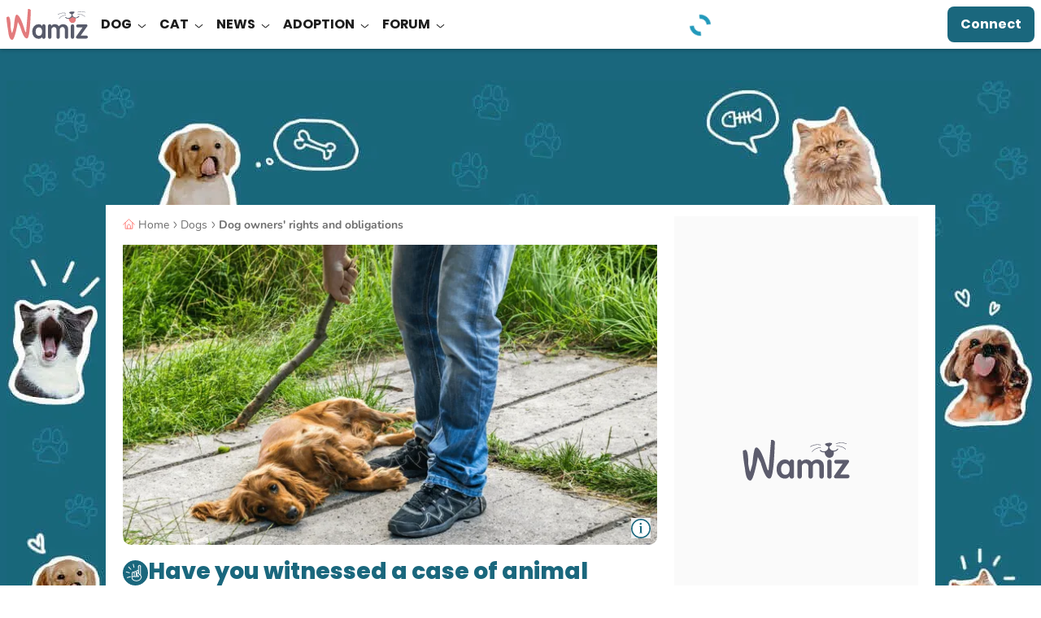

--- FILE ---
content_type: text/html; charset=UTF-8
request_url: https://wamiz.co.uk/dog/advice/162515/have-you-witnessed-a-case-of-animal-cruelty-heres-what-to-do
body_size: 51916
content:
<!DOCTYPE html>
    <html xmlns:og="http://ogp.me/ns#" lang="en-GB"
          data-app="front"
          data-website-id="en"
          class="skyscrapers-ads  ">
        <head>
            
            <meta charset="UTF-8">
            <meta name="viewport" content="width=device-width, initial-scale=1.0">
            <title>What to do if you suspect animal cruelty or neglect</title>
            <script>performance.mark('TTP')</script>

            
                        <link rel="preconnect" href="https://cdn.wamiz.fr" crossorigin>
            <link rel="preconnect" href="https://cdn.wamiz.fr">

                            <link rel="preconnect" href="https://scripts.opti-digital.com">
                        
                        <link rel="preload" href="https://cdn.wamiz.fr/assets/fonts/Poppins-SemiBold.woff2" as="font" type="font/woff2" crossorigin>
            <link rel="preload" href="https://cdn.wamiz.fr/assets/fonts/nunito-v9-latin_latin-ext-regular.woff2" as="font" type="font/woff2" crossorigin>

                            <style id="__critical_css__">b,strong{font-weight:bolder}small{font-size:80%}.tw-right-\[\.8rem\]{right:.8rem}.tw-mb-2{margin-bottom:.8rem}.tw-max-h-\[13\.6rem\]{max-height:13.6rem}.tw-transform-gpu{transform:translate3d(var(--tw-translate-x),var(--tw-translate-y),0) rotate(var(--tw-rotate)) skew(var(--tw-skew-x)) skewY(var(--tw-skew-y)) scaleX(var(--tw-scale-x)) scaleY(var(--tw-scale-y))}.tw-gap-\[\.6rem\]{gap:.6rem}.tw-gap-\[1rem\]{gap:1rem}.tw-place-self-start{place-self:start}.tw-rounded-b-\[1rem\]{border-bottom-left-radius:1rem;border-bottom-right-radius:1rem}.tw-bg-onSurface\/70{background-color:#1d1d1db3}.tw-text-success{--tw-text-opacity:1;color:rgb(53 125 110/var(--tw-text-opacity))}.article-image-container{position:relative;text-align:center}.tw--mx-2{margin-left:-.8rem;margin-right:-.8rem}.tw-w-1\/2{width:50%}.tw-border-blueGrey{--tw-border-opacity:1;border-color:rgb(88 91 106/var(--tw-border-opacity))}.tw-text-3{font-size:1.7rem}.tw-text-blueGrey{--tw-text-opacity:1;color:rgb(88 91 106/var(--tw-text-opacity))}.btn-wave{background-color:initial;overflow:hidden;position:relative;z-index:2}.btn-wave:before{display:block;height:300%;left:50%;position:absolute;top:50%;width:110%;z-index:-1;--tw-translate-x:20%;--tw-translate-y:20%;border-radius:9999px;--tw-bg-opacity:1;background-color:rgb(88 91 106/var(--tw-bg-opacity));--tw-content:"";content:var(--tw-content);transform:translate(var(--tw-translate-x),var(--tw-translate-y)) rotate(var(--tw-rotate)) skew(var(--tw-skew-x)) skewY(var(--tw-skew-y)) scaleX(var(--tw-scale-x)) scaleY(var(--tw-scale-y));transform:translate3d(var(--tw-translate-x),var(--tw-translate-y),0) rotate(var(--tw-rotate)) skew(var(--tw-skew-x)) skewY(var(--tw-skew-y)) scaleX(var(--tw-scale-x)) scaleY(var(--tw-scale-y))}.popin--alert .popin__content{max-width:34rem}*,:after,:before{border:0 solid;box-sizing:border-box}:after,:before{--tw-content:""}html{line-height:1.5;-webkit-text-size-adjust:100%;font-family:ui-sans-serif,system-ui,sans-serif,Apple Color Emoji,Segoe UI Emoji,Segoe UI Symbol,Noto Color Emoji;font-feature-settings:normal;font-variation-settings:normal;-moz-tab-size:4;tab-size:4}body{line-height:inherit;margin:0}h1{font-size:inherit;font-weight:inherit}a{text-decoration:inherit}b{font-weight:bolder}button,input{color:inherit;font-family:inherit;font-feature-settings:inherit;font-size:100%;font-variation-settings:inherit;font-weight:inherit;letter-spacing:inherit;line-height:inherit;margin:0;padding:0}button{-webkit-appearance:button;background-color:initial;background-image:none;text-transform:none}::-webkit-inner-spin-button,::-webkit-outer-spin-button{height:auto}::-webkit-search-decoration{-webkit-appearance:none}::-webkit-file-upload-button{-webkit-appearance:button;font:inherit}h1,ol,p,ul{margin:0}ol,ul{list-style:none;padding:0}iframe,img,svg{display:block;vertical-align:middle}img{height:auto;max-width:100%}*,:after,:before{--tw-border-spacing-x:0;--tw-border-spacing-y:0;--tw-translate-x:0;--tw-translate-y:0;--tw-rotate:0;--tw-skew-x:0;--tw-skew-y:0;--tw-scale-x:1;--tw-scale-y:1;--tw-pan-x: ;--tw-pan-y: ;--tw-pinch-zoom: ;--tw-scroll-snap-strictness:proximity;--tw-gradient-from-position: ;--tw-gradient-via-position: ;--tw-gradient-to-position: ;--tw-ordinal: ;--tw-slashed-zero: ;--tw-numeric-figure: ;--tw-numeric-spacing: ;--tw-numeric-fraction: ;--tw-ring-inset: ;--tw-ring-offset-width:0px;--tw-ring-offset-color:#fff;--tw-ring-color:#3b82f680;--tw-ring-offset-shadow:0 0 #0000;--tw-ring-shadow:0 0 #0000;--tw-shadow:0 0 #0000;--tw-shadow-colored:0 0 #0000;--tw-blur: ;--tw-brightness: ;--tw-contrast: ;--tw-grayscale: ;--tw-hue-rotate: ;--tw-invert: ;--tw-saturate: ;--tw-sepia: ;--tw-drop-shadow: ;--tw-backdrop-blur: ;--tw-backdrop-brightness: ;--tw-backdrop-contrast: ;--tw-backdrop-grayscale: ;--tw-backdrop-hue-rotate: ;--tw-backdrop-invert: ;--tw-backdrop-opacity: ;--tw-backdrop-saturate: ;--tw-backdrop-sepia: ;--tw-contain-size: ;--tw-contain-layout: ;--tw-contain-paint: ;--tw-contain-style: }::backdrop{--tw-border-spacing-x:0;--tw-border-spacing-y:0;--tw-translate-x:0;--tw-translate-y:0;--tw-rotate:0;--tw-skew-x:0;--tw-skew-y:0;--tw-scale-x:1;--tw-scale-y:1;--tw-pan-x: ;--tw-pan-y: ;--tw-pinch-zoom: ;--tw-scroll-snap-strictness:proximity;--tw-gradient-from-position: ;--tw-gradient-via-position: ;--tw-gradient-to-position: ;--tw-ordinal: ;--tw-slashed-zero: ;--tw-numeric-figure: ;--tw-numeric-spacing: ;--tw-numeric-fraction: ;--tw-ring-inset: ;--tw-ring-offset-width:0px;--tw-ring-offset-color:#fff;--tw-ring-color:#3b82f680;--tw-ring-offset-shadow:0 0 #0000;--tw-ring-shadow:0 0 #0000;--tw-shadow:0 0 #0000;--tw-shadow-colored:0 0 #0000;--tw-blur: ;--tw-brightness: ;--tw-contrast: ;--tw-grayscale: ;--tw-hue-rotate: ;--tw-invert: ;--tw-saturate: ;--tw-sepia: ;--tw-drop-shadow: ;--tw-backdrop-blur: ;--tw-backdrop-brightness: ;--tw-backdrop-contrast: ;--tw-backdrop-grayscale: ;--tw-backdrop-hue-rotate: ;--tw-backdrop-invert: ;--tw-backdrop-opacity: ;--tw-backdrop-saturate: ;--tw-backdrop-sepia: ;--tw-contain-size: ;--tw-contain-layout: ;--tw-contain-paint: ;--tw-contain-style: }.tw-container{margin-left:auto;margin-right:auto;width:100%}@media (min-width:748px){.tw-container{max-width:748px}}@media (min-width:1024px){.tw-container{max-width:1024px}}@media (min-width:1405px){.tw-container{max-width:1405px}}.tw-fixed{position:fixed}.tw-absolute{position:absolute}.tw-relative{position:relative}.tw-sticky{position:sticky}.-tw-left-2{left:-.8rem}.-tw-right-\[0\.1rem\]{right:-.1rem}.-tw-top-\[\.2rem\]{top:-.2rem}.tw-bottom-0{bottom:0}.tw-bottom-\[\.8rem\]{bottom:.8rem}.tw-left-0{left:0}.tw-left-\[\.8rem\]{left:.8rem}.tw-left-\[1\.2rem\]{left:1.2rem}.tw-top-0{top:0}.tw-top-\[0\.8rem\]{top:.8rem}.tw-top-\[26rem\]{top:26rem}.tw-top-\[5rem\]{top:5rem}.tw-z-10{z-index:10}.tw-z-40{z-index:40}.tw-z-\[1\]{z-index:1}.tw-z-\[35\]{z-index:35}.tw-order-1{order:1}.tw-order-2{order:2}.tw-order-last{order:9999}.\!tw-mx-0{margin-left:0!important;margin-right:0!important}.-tw-mx-3{margin-left:-1.4rem;margin-right:-1.4rem}.tw-mx-2{margin-left:.8rem;margin-right:.8rem}.tw-mx-3{margin-left:1.4rem;margin-right:1.4rem}.tw-mx-auto{margin-left:auto;margin-right:auto}.tw-my-3{margin-bottom:1.4rem;margin-top:1.4rem}.-tw-ml-\[2rem\]{margin-left:-2rem}.-tw-mr-2{margin-right:-.8rem}.tw-mb-3{margin-bottom:1.4rem}.tw-mb-\[\.8rem\]{margin-bottom:.8rem}.tw-mb-\[1\.6rem\]{margin-bottom:1.6rem}.tw-ml-2{margin-left:.8rem}.tw-mr-1{margin-right:.35rem}.tw-mr-2{margin-right:.8rem}.tw-mr-4{margin-right:2.1rem}.tw-mr-\[3\.5rem\]{margin-right:3.5rem}.tw-mt-2{margin-top:.8rem}.tw-mt-3{margin-top:1.4rem}.tw-mt-4{margin-top:2.1rem}.tw-mt-\[\.8rem\]{margin-top:.8rem}.tw-mt-\[1rem\]{margin-top:1rem}.tw-mt-auto{margin-top:auto}.tw-line-clamp-2{display:-webkit-box;overflow:hidden;-webkit-box-orient:vertical;-webkit-line-clamp:2}.tw-line-clamp-3{-webkit-line-clamp:3;display:-webkit-box;overflow:hidden;-webkit-box-orient:vertical}.tw-block{display:block}.tw-inline-block{display:inline-block}.tw-flex{display:flex}.tw-inline-flex{display:inline-flex}.tw-grid{display:grid}.\!tw-hidden{display:none!important}.tw-hidden{display:none}.tw-aspect-square{aspect-ratio:1/1}.tw-h-\[\.5rem\]{height:.5rem}.tw-h-\[0\.2rem\]{height:.2rem}.tw-h-\[1\.15rem\]{height:1.15rem}.tw-h-\[1\.5rem\]{height:1.5rem}.tw-h-\[1px\]{height:1px}.tw-h-\[3\.2rem\]{height:3.2rem}.tw-h-\[4rem\]{height:4rem}.tw-h-\[60rem\]{height:60rem}.tw-h-\[64px\]{height:64px}.tw-h-\[6rem\]{height:6rem}.tw-h-\[calc\(100\%_-_5rem\)\]{height:calc(100% - 5rem)}.tw-h-full{height:100%}.tw-h-headerMobile{height:5rem}.tw-max-h-0{max-height:0}.tw-min-h-\[27\.5rem\]{min-height:27.5rem}.tw-min-h-\[40rem\]{min-height:40rem}.tw-min-h-\[5\.6rem\]{min-height:5.6rem}.\!tw-w-auto{width:auto!important}.tw-w-\[\.8rem\]{width:.8rem}.tw-w-\[1\.7rem\]{width:1.7rem}.tw-w-\[2\.4rem\]{width:2.4rem}.tw-w-\[3\.2rem\]{width:3.2rem}.tw-w-\[30rem\]{width:30rem}.tw-w-\[48px\]{width:48px}.tw-w-\[5rem\]{width:5rem}.tw-w-auto{width:auto}.tw-w-full{width:100%}.\!tw-min-w-auto{min-width:auto!important}.tw-min-w-\[16rem\]{min-width:16rem}.\!tw-max-w-\[55rem\]{max-width:55rem!important}.tw-max-w-\[140rem\]{max-width:140rem}.tw-max-w-\[15\.7rem\]{max-width:15.7rem}.tw-max-w-\[85\%\]{max-width:85%}.tw-max-w-full{max-width:100%}.tw-flex-shrink-0,.tw-shrink-0{flex-shrink:0}.tw-flex-grow,.tw-grow{flex-grow:1}.tw-grow-0{flex-grow:0}.tw-basis-0{flex-basis:0}.tw-basis-3\/5{flex-basis:60%}.-tw-translate-y-1\/2{transform:translate(var(--tw-translate-x),var(--tw-translate-y)) rotate(var(--tw-rotate)) skew(var(--tw-skew-x)) skewY(var(--tw-skew-y)) scaleX(var(--tw-scale-x)) scaleY(var(--tw-scale-y));--tw-translate-y:-50%}.tw--translate-x-\[100\%\]{--tw-translate-x:-100%;transform:translate(var(--tw-translate-x),var(--tw-translate-y)) rotate(var(--tw-rotate)) skew(var(--tw-skew-x)) skewY(var(--tw-skew-y)) scaleX(var(--tw-scale-x)) scaleY(var(--tw-scale-y))}.tw-translate-x-1{--tw-translate-x:.35rem}.tw-translate-x-1,.tw-translate-y-0{transform:translate(var(--tw-translate-x),var(--tw-translate-y)) rotate(var(--tw-rotate)) skew(var(--tw-skew-x)) skewY(var(--tw-skew-y)) scaleX(var(--tw-scale-x)) scaleY(var(--tw-scale-y))}.tw-translate-y-0{--tw-translate-y:0}.tw-translate-y-full{--tw-translate-y:100%}.tw-rotate-0,.tw-translate-y-full{transform:translate(var(--tw-translate-x),var(--tw-translate-y)) rotate(var(--tw-rotate)) skew(var(--tw-skew-x)) skewY(var(--tw-skew-y)) scaleX(var(--tw-scale-x)) scaleY(var(--tw-scale-y))}.tw-rotate-0{--tw-rotate:0deg}.-tw-scale-x-100{--tw-scale-x:-1}.-tw-scale-x-100,.tw-transform{transform:translate(var(--tw-translate-x),var(--tw-translate-y)) rotate(var(--tw-rotate)) skew(var(--tw-skew-x)) skewY(var(--tw-skew-y)) scaleX(var(--tw-scale-x)) scaleY(var(--tw-scale-y))}.tw-list-disc{list-style-type:disc}.tw-grid-cols-1{grid-template-columns:repeat(1,minmax(0,1fr))}.tw-grid-rows-\[auto_1fr\]{grid-template-rows:auto 1fr}.tw-flex-col{flex-direction:column}.tw-flex-wrap{flex-wrap:wrap}.tw-items-start{align-items:flex-start}.tw-items-center{align-items:center}.tw-justify-start{justify-content:flex-start}.tw-justify-center{justify-content:center}.tw-justify-between{justify-content:space-between}.tw-gap-2{gap:.8rem}.tw-gap-4{gap:2.1rem}.tw-gap-\[\.8rem\]{gap:.8rem}.tw-gap-x-1{-moz-column-gap:.35rem;column-gap:.35rem}.tw-gap-x-2{-moz-column-gap:.8rem;column-gap:.8rem}.tw-space-x-4>:not([hidden])~:not([hidden]){--tw-space-x-reverse:0;margin-left:calc(2.1rem*(1 - var(--tw-space-x-reverse)));margin-right:calc(2.1rem*var(--tw-space-x-reverse))}.tw-space-x-5>:not([hidden])~:not([hidden]){--tw-space-x-reverse:0;margin-left:calc(4.5rem*(1 - var(--tw-space-x-reverse)));margin-right:calc(4.5rem*var(--tw-space-x-reverse))}.tw-space-y-4>:not([hidden])~:not([hidden]){--tw-space-y-reverse:0;margin-bottom:calc(2.1rem*var(--tw-space-y-reverse));margin-top:calc(2.1rem*(1 - var(--tw-space-y-reverse)))}.tw-self-start{align-self:flex-start}.tw-self-center{align-self:center}.tw-overflow-hidden{overflow:hidden}.tw-overflow-y-auto{overflow-y:auto}.tw-overflow-ellipsis{text-overflow:ellipsis}.tw-whitespace-normal{white-space:normal}.tw-whitespace-nowrap{white-space:nowrap}.tw-rounded-1{border-radius:.4rem}.tw-rounded-2{border-radius:.8rem}.tw-rounded-2xl{border-radius:1rem}.tw-rounded-4{border-radius:3.2rem}.tw-rounded-\[0\.8rem\]{border-radius:.8rem}.tw-rounded-full{border-radius:9999px}.tw-rounded-br-\[2\.4rem\]{border-bottom-right-radius:2.4rem}.tw-border{border-width:1px}.tw-border-2{border-width:2px}.tw-border-b{border-bottom-width:1px}.tw-border-b-2{border-bottom-width:2px}.tw-border-t{border-top-width:1px}.tw-border-solid{border-style:solid}.tw-border-blue{--tw-border-opacity:1;border-color:rgb(26 103 125/var(--tw-border-opacity))}.tw-border-surface{--tw-border-opacity:1;border-color:rgb(255 255 255/var(--tw-border-opacity))}.tw-border-transparent{border-color:#0000}.tw-border-b-blue{--tw-border-opacity:1;border-bottom-color:rgb(26 103 125/var(--tw-border-opacity))}.tw-border-b-grey{--tw-border-opacity:1;border-bottom-color:rgb(221 221 221/var(--tw-border-opacity))}.tw-border-t-grey{--tw-border-opacity:1;border-top-color:rgb(221 221 221/var(--tw-border-opacity))}.tw-bg-blue{--tw-bg-opacity:1;background-color:rgb(26 103 125/var(--tw-bg-opacity))}.tw-bg-blueLight{--tw-bg-opacity:1;background-color:rgb(34 153 187/var(--tw-bg-opacity))}.tw-bg-corail{--tw-bg-opacity:1;background-color:rgb(255 128 124/var(--tw-bg-opacity))}.tw-bg-corail\/50{background-color:#ff807c80}.tw-bg-facebook{--tw-bg-opacity:1;background-color:rgb(24 119 242/var(--tw-bg-opacity))}.tw-bg-green\/20{background-color:#b9e4d333}.tw-bg-lightGrey{--tw-bg-opacity:1;background-color:rgb(250 250 250/var(--tw-bg-opacity))}.tw-bg-surface{--tw-bg-opacity:1;background-color:rgb(255 255 255/var(--tw-bg-opacity))}.tw-bg-primaryLink{background-image:linear-gradient(120deg,#1a677d,#1a677d)}.tw-bg-cover{background-size:cover}.tw-bg-down{background-size:100% 0}.tw-bg-right-bottom{background-position:100% 100%}.tw-bg-no-repeat{background-repeat:no-repeat}.tw-object-cover{object-fit:cover}.\!tw-p-4{padding:2.1rem!important}.tw-p-3{padding:1.4rem}.\!tw-px-3{padding-left:1.4rem!important;padding-right:1.4rem!important}.tw-px-0{padding-left:0;padding-right:0}.tw-px-2{padding-left:.8rem;padding-right:.8rem}.tw-px-3{padding-left:1.4rem;padding-right:1.4rem}.tw-px-5{padding-left:4.5rem;padding-right:4.5rem}.tw-px-\[3\.2rem\]{padding-left:3.2rem;padding-right:3.2rem}.tw-px-\[4\.2rem\]{padding-left:4.2rem;padding-right:4.2rem}.tw-py-0{padding-bottom:0;padding-top:0}.tw-py-1{padding-bottom:.35rem;padding-top:.35rem}.tw-py-2{padding-bottom:.8rem;padding-top:.8rem}.tw-py-3{padding-top:1.4rem}.tw-pb-3,.tw-py-3{padding-bottom:1.4rem}.tw-pl-4{padding-left:2.1rem}.tw-pt-0{padding-top:0}.tw-pt-3{padding-top:1.4rem}.tw-text-left{text-align:left}.tw-text-center{text-align:center}.tw-font-poppins{font-family:Poppins,Poppins-Arial-Fallback,sans-serif}.\!tw-text-base{font-size:1.6rem!important}.tw-text-2{font-size:1.5rem}.tw-text-4{font-size:1.8rem}.tw-text-\[\.7rem\]{font-size:.7rem}.tw-text-\[1\.2rem\]{font-size:1.2rem}.tw-text-\[1\.4rem\]{font-size:1.4rem}.tw-text-\[2rem\]{font-size:2rem}.tw-text-base{font-size:1.6rem}.tw-font-bold{font-weight:700}.tw-font-normal{font-weight:400}.tw-font-semibold{font-weight:600}.tw-uppercase{text-transform:uppercase}.tw-leading-8{line-height:2rem}.tw-leading-9{line-height:2.25rem}.tw-leading-\[2\.1rem\]{line-height:2.1rem}.tw-leading-\[2\.2rem\]{line-height:2.2rem}.tw-leading-none{line-height:1}.tw-leading-tight{line-height:1.25}.\!tw-tracking-normal{letter-spacing:0!important}.tw-tracking-\[\.05em\]{letter-spacing:.05em}.tw-tracking-\[\.16rem\]{letter-spacing:.16rem}.tw-tracking-normal{letter-spacing:0}.tw-tracking-wide{letter-spacing:.025em}.tw-text-blue{--tw-text-opacity:1;color:rgb(26 103 125/var(--tw-text-opacity))}.tw-text-darkGrey{--tw-text-opacity:1;color:rgb(112 112 112/var(--tw-text-opacity))}.tw-text-grey{--tw-text-opacity:1;color:rgb(221 221 221/var(--tw-text-opacity))}.tw-text-onSurface{--tw-text-opacity:1;color:rgb(29 29 29/var(--tw-text-opacity))}.tw-text-surface{--tw-text-opacity:1;color:rgb(255 255 255/var(--tw-text-opacity))}.tw-underline{text-decoration-line:underline}.tw-underline-offset-2{text-underline-offset:2px}.tw-antialiased{-webkit-font-smoothing:antialiased;-moz-osx-font-smoothing:grayscale}.tw-shadow-bottomDialog{box-shadow:var(--tw-ring-offset-shadow,0 0 #0000),var(--tw-ring-shadow,0 0 #0000),var(--tw-shadow);--tw-shadow:0px -4px 4px 0px #1d1d1d25;--tw-shadow-colored:0px -4px 4px 0px var(--tw-shadow-color)}.tw-shadow-buttonGallery{--tw-shadow:0px 2px 4px 0px #0003;--tw-shadow-colored:0px 2px 4px 0px var(--tw-shadow-color);box-shadow:var(--tw-ring-offset-shadow,0 0 #0000),var(--tw-ring-shadow,0 0 #0000),var(--tw-shadow)}.tw-shadow-md{--tw-shadow:0px 4px 4px 0px #1d1d1d1a;--tw-shadow-colored:0px 4px 4px 0px var(--tw-shadow-color);box-shadow:var(--tw-ring-offset-shadow,0 0 #0000),var(--tw-ring-shadow,0 0 #0000),var(--tw-shadow)}.tw-content-visibility-auto{content-visibility:auto}.tw-contain-intrinsic-size-\[auto_14rem\]{contain-intrinsic-size:auto 14rem}.tw-square-1{height:2.4rem;max-height:2.4rem;max-width:2.4rem;width:2.4rem}.tw-square-2{height:4rem;max-height:4rem;max-width:4rem;width:4rem}.tw-square-3{height:4.8rem;max-height:4.8rem;max-width:4.8rem;width:4.8rem}.tw-square-\[1\.6rem\]{height:1.6rem;max-height:1.6rem;max-width:1.6rem;width:1.6rem}.tw-square-\[5\.2rem\]{height:5.2rem;max-height:5.2rem;max-width:5.2rem;width:5.2rem}.tw-square-\[5\.4rem\]{height:5.4rem;max-height:5.4rem;max-width:5.4rem;width:5.4rem}.tw-text-stroke-\[0\.08rem\]{-webkit-text-stroke:.08rem}.tw-hyphens-auto{-webkit-hyphens:auto;hyphens:auto}.tw-word-break{word-break:break-word}.embed-responsive{display:block;overflow:hidden;padding:0;position:relative;width:100%}.embed-responsive:before{content:"";display:block}.embed-responsive .embed-responsive-item,.embed-responsive embed,.embed-responsive iframe,.embed-responsive object,.embed-responsive video{border:0;bottom:0;height:100%;left:0;position:absolute;top:0;width:100%}.embed-responsive-21by9:before{padding-top:42.85714286%}.embed-responsive-16by9:before{padding-top:56.25%}.embed-responsive-4by3:before{padding-top:75%}.embed-responsive-16by8:before{padding-top:50%}.embed-responsive-456by292:before{padding-top:64.03508772%}.embed-responsive-2by1:before{padding-top:50%}.embed-responsive-1by2:before{padding-top:200%}.embed-responsive-1by1:before{padding-top:100%}@font-face{font-display:swap;font-family:Poppins;font-style:normal;font-weight:400;src:local("Poppins Regular"),local("Poppins-Regular"),url(https://cdn.wamiz.fr/assets/fonts/Poppins-Regular.woff2) format("woff2"),url(https://cdn.wamiz.fr/assets/fonts/Poppins-Regular.woff) format("woff")}@font-face{ascent-override:92.83%;descent-override:30.94%;font-family:Poppins-Arial-Fallback;font-style:normal;font-weight:400;line-gap-override:8.84%;size-adjust:113.11%;src:local("Arial")}@font-face{font-display:swap;font-family:Poppins;font-style:normal;font-weight:600;src:local("Poppins SemiBold"),local("Poppins-SemiBold"),url(https://cdn.wamiz.fr/assets/fonts/Poppins-SemiBold.woff2) format("woff2"),url(https://cdn.wamiz.fr/assets/fonts/Poppins-SemiBold.woff) format("woff")}@font-face{ascent-override:98.3%;descent-override:32.77%;font-family:Poppins-Arial-Fallback;font-style:normal;font-weight:600;line-gap-override:9.36%;size-adjust:106.82%;src:local("Arial Bold")}@font-face{font-display:swap;font-family:Poppins;font-style:normal;font-weight:700;src:local("Poppins Bold"),local("Poppins-Bold"),url(https://cdn.wamiz.fr/assets/fonts/poppins-v5-latin_latin-ext-700.woff2) format("woff2"),url(https://cdn.wamiz.fr/assets/fonts/poppins-v5-latin_latin-ext-700.woff) format("woff")}@font-face{ascent-override:97.23%;descent-override:32.41%;font-family:Poppins-Arial-Fallback;font-style:normal;font-weight:700;line-gap-override:9.26%;size-adjust:107.99%;src:local("Arial Bold")}@font-face{font-display:swap;font-family:Poppins;font-style:normal;font-weight:800;src:local("Poppins ExtraBold"),local("Poppins-ExtraBold"),url(https://cdn.wamiz.fr/assets/fonts/Poppins-ExtraBold.woff2) format("woff2"),url(https://cdn.wamiz.fr/assets/fonts/Poppins-ExtraBold.woff) format("woff")}@font-face{ascent-override:96.13%;descent-override:32.04%;font-family:Poppins-Arial-Fallback;font-style:normal;font-weight:800;line-gap-override:9.16%;size-adjust:109.23%;src:local("Arial Bold")}@font-face{font-display:swap;font-family:Nunito;font-style:normal;font-weight:400;src:local("Nunito Regular"),local("Nunito-Regular"),url(https://cdn.wamiz.fr/assets/fonts/nunito-v9-latin_latin-ext-regular.woff2) format("woff2"),url(https://cdn.wamiz.fr/assets/fonts/nunito-v9-latin_latin-ext-regular.woff) format("woff")}@font-face{ascent-override:99.89%;descent-override:34.88%;font-family:Nunito-Arial-Fallback;font-style:normal;font-weight:400;line-gap-override:0%;size-adjust:101.21%;src:local("Arial")}@font-face{font-display:swap;font-family:Nunito;font-style:normal;font-weight:600;src:local("Nunito Medium"),local("Nunito-Medium"),url(https://cdn.wamiz.fr/assets/fonts/Nunito-Medium.woff2) format("woff2"),url(https://cdn.wamiz.fr/assets/fonts/Nunito-Medium.woff) format("woff")}@font-face{ascent-override:106.68%;descent-override:37.25%;font-family:Nunito-Arial-Fallback;font-style:normal;font-weight:600;line-gap-override:0%;size-adjust:94.77%;src:local("Arial Bold")}@font-face{font-display:swap;font-family:Nunito;font-style:normal;font-weight:700;src:local("Nunito Bold"),local("Nunito-Bold"),url(https://cdn.wamiz.fr/assets/fonts/Nunito-Bold.woff2) format("woff2"),url(https://cdn.wamiz.fr/assets/fonts/Nunito-Bold.woff) format("woff")}@font-face{ascent-override:103.6%;descent-override:36.17%;font-family:Nunito-Arial-Fallback;font-style:normal;font-weight:700;line-gap-override:0%;size-adjust:94.49%;src:local("Arial Bold")}.icon{max-height:100%;max-width:100%}.icon,.icss-base{display:inline-block}.icss-base{position:relative;vertical-align:middle;width:1em}.icss-base:after,.icss-base:before{border-width:0;box-sizing:border-box;content:"";position:absolute}.icss-x{background-color:initial;font-size:1.8rem;height:1em;margin:0;width:1em}.icss-x:after,.icss-x:before{background-color:currentColor;border-radius:.5rem;height:.1em;left:50%;top:50%;width:1em}.icss-x:before{transform:translate(-50%,-50%) rotate(-225deg)}.icss-x:after{transform:translate(-50%,-50%) rotate(225deg)}.icss-caret-down{transform:rotate(90deg)}.icss-caret-down:after,.icss-caret-down:before,.icss-caret-right:after,.icss-caret-right:before{bottom:0;box-shadow:inset 0 0 0 32px;height:.1em;margin:auto 0;position:absolute;right:.2em;top:0;transform-origin:right;width:.6em}.icss-caret-down:before,.icss-caret-right:before{transform:rotate(50deg)}.icss-caret-down:after,.icss-caret-right:after{transform:rotate(-50deg)}.icss-plus-minus{height:1em;position:relative;transform:rotate(0);transform-origin:center center;width:1em}.icss-plus-minus:after,.icss-plus-minus:before{background-color:currentColor;content:"";display:block;height:100%;left:50%;margin-left:-1px;position:absolute;width:2px}.icss-plus-minus:before{opacity:1;transform:rotate(90deg)}*{border-style:solid;border-width:0}[data-hidden]{display:none!important}:root{-webkit-font-smoothing:antialiased}html{font-size:62.5%;scroll-padding-top:55px}@media (min-width:1024px){html{scroll-padding-top:65px}}body{font-family:Nunito,Nunito-Arial-Fallback,sans-serif;font-size:1.6rem;--tw-text-opacity:1;color:rgb(29 29 29/var(--tw-text-opacity))}body,ol,p,ul{margin:0;padding:0}a{color:inherit;text-decoration:none}img{display:inline;font-size:1.4rem;line-height:1}button{-webkit-appearance:none;appearance:none;outline:none}[loading=lazy]{will-change:contents}.ck-content{color:var(--ck-content-font-color);font-family:var(--ck-content-font-family);font-size:var(--ck-content-font-size);line-height:var(--ck-content-line-height);word-break:var(--ck-content-word-break)}:root{--ck-content-color-image-caption-background:#f7f7f7;--ck-content-color-image-caption-text:#333;--ck-color-image-caption-highlighted-background:#fd0}.ck-content{--ck-color-image-caption-background:#0000;--ck-color-image-caption-text:#707070;font-family:Nunito,Nunito-Arial-Fallback,sans-serif;font-size:1.6rem;line-height:2.25rem;position:relative;-webkit-font-smoothing:antialiased}.ck-content p{margin:1.4rem 0 .35rem}.ck-content>:first-child{margin-top:0}@media (min-width:1024px){.ck-content{padding-left:0;padding-right:0}}:root{--swiper-preloader-color:#1a677d;--swiper-pagination-color:#1a677d;--swiper-pagination-bottom:0px;--swiper-pagination-bullet-size:12px;--swiper-pagination-bullet-horizontal-gap:7px}.btn{align-items:center;background-color:initial;border:3px solid #0000;color:inherit;display:inline-flex;font-size:1.8rem;justify-content:center;line-height:2.5rem;min-width:100%;padding:.8rem;position:relative;text-align:center}[data-ad-slot]{overflow:hidden}.ad-wrapper--inread{margin:0 auto;max-height:0;opacity:0;overflow:hidden}.ad-wrapper--inread .ad-inread-text{font-size:1.28rem;text-align:center}@media (min-width:1024px){html.skyscrapers-ads:not(.ad-skin):before{background:url(https://cdn.wamiz.fr/cdn-cgi/image/format=auto,quality=80/assets/images/habillage-pub-wamiz.jpg) no-repeat #1a677d center 99px;bottom:0;content:"";position:fixed;top:0;width:100%;z-index:-1}}.article-video-container .vsly-player.vsly-player{inset:0;position:absolute}.article-video-placeholder{left:50%;position:absolute;top:50%;transform:translate3d(-50%,-50%,0)}.article--signature-date{color:#707070}.article-summary-item{counter-increment:summarylistcounter;display:block;font-weight:700;margin:.8rem 0;padding-right:5px}.article-summary-item:first-child{counter-reset:summarylistcounter}.article-summary-item:before{display:inline-block;font-weight:700;min-width:2.2rem;padding-right:.35rem;text-align:right}ol>.article-summary-item:before{content:counter(summarylistcounter)}.article-summary-item a{text-decoration:underline}.article-summary-item a:before{background-color:#ff807c;content:"";display:inline-block;height:15px;margin-right:.8rem;position:relative;top:2px;width:2px}.clamped{overflow:hidden;position:relative}@supports (-webkit-line-clamp:3){.clamped{display:-webkit-box;-webkit-box-orient:vertical;-webkit-line-clamp:3}}.clamped .clamped-toggler{display:block}.clamped-toggler{background-image:linear-gradient(to bottom,var(--tw-gradient-stops));--tw-gradient-from:#ffffff1a var(--tw-gradient-from-position);--tw-gradient-stops:var(--tw-gradient-from),var(--tw-gradient-to);--tw-gradient-to:#fff0 var(--tw-gradient-to-position);--tw-gradient-stops:var(--tw-gradient-from),#fffc var(--tw-gradient-via-position),var(--tw-gradient-to);--tw-gradient-to:#fff var(--tw-gradient-to-position);border:0;bottom:0;display:none;left:0;position:absolute;right:0;width:100%}.clamped-toggler .icss{height:1em;width:1em}.clamped-toggler .icss-caret-down:after,.clamped-toggler .icss-caret-down:before{--tw-text-opacity:1;color:rgb(29 29 29/var(--tw-text-opacity))}.website-overlay{background-color:#1d1d1d99;height:0;left:0;opacity:0;position:fixed;top:0;width:0;z-index:10}@media (max-width:1024px){.nav .nav-category-icon{display:none}.nav-item--lvl3{--tw-text-opacity:1;color:rgb(112 112 112/var(--tw-text-opacity));padding-bottom:.8rem;padding-top:.8rem}}.logo-wamiz{display:inline-block;height:5rem;width:10rem}.checkboxRadioSquare-input{display:none}.form-group .icss-validation{background-color:initial;display:none;height:1em;width:1em}.form-group .icss-validation:after,.form-group .icss-validation:before{background-color:currentColor;border-radius:.1em;height:.7em;left:.33em;top:.6em;transform:rotate(-135deg);transform-origin:.08em .08em;width:.16em}.form-group .icss-validation:after{height:.16em;width:.43em}.card_article.card_inline{display:flex}.card_article.card_inline>:not([hidden])~:not([hidden]){--tw-space-x-reverse:0;margin-left:calc(.8rem*(1 - var(--tw-space-x-reverse)));margin-right:calc(.8rem*var(--tw-space-x-reverse))}.lds-dual-ring{display:inline-block;height:30px;width:30px}.lds-dual-ring:after{animation:lds-dual-ring 1.2s linear infinite;border-color:#29b #0000;border-radius:50%;border-style:solid;border-width:5px;content:" ";display:block;height:26px;margin:3px;width:26px}@keyframes lds-dual-ring{0%{transform:rotate(0)}to{transform:rotate(1turn)}}.popin{align-items:center;display:flex;justify-content:center;position:fixed;z-index:55}.popin,.popin__overlay{inset:0}.popin__overlay{background-color:#00000080;position:absolute}.popin__content{background-color:#fff;border-radius:1.4rem;box-shadow:0 3px 16px 7px #0000001a;max-height:100%;overflow-y:auto;position:relative;z-index:2}.popin:not(.popin--fluid) .popin__content{max-width:800px;width:calc(100% - 28px)}.popin__title{color:#1d1d1d;font-family:Poppins,Poppins-Arial-Fallback,sans-serif;font-size:2rem;font-weight:700;line-height:1.2;padding:.8rem .8rem 0;text-align:center}.popin__close{padding:1.4rem;position:absolute;right:0;top:0;z-index:3}.tooltip:before{--tw-border-opacity:1;border:.6rem solid #0000;border-bottom:.6rem solid rgb(88 91 106/var(--tw-border-opacity));bottom:-.7rem;content:"";right:50%;transform:translate(50%);width:1.2rem}.tooltip:after,.tooltip:before{display:none;position:absolute;z-index:2}.tooltip:after{--tw-bg-opacity:1;background-color:rgb(88 91 106/var(--tw-bg-opacity));--tw-text-opacity:1;bottom:-3.5rem;color:rgb(255 255 255/var(--tw-text-opacity));content:attr(data-title);font-size:1.2rem;left:50%;padding:.5rem 1rem;text-align:center;transform:translate(-50%);white-space:nowrap;width:auto}.h1,h1{font-family:Poppins,Poppins-Arial-Fallback,sans-serif;font-size:2.4rem;font-weight:800;line-height:3rem;margin-bottom:.8rem;text-align:center;--tw-text-opacity:1;color:rgb(26 103 125/var(--tw-text-opacity))}@media (min-width:1024px){.h1,h1{font-size:2.8rem;line-height:3.4rem}}@media (min-width:748px){.popin:not(.popin--fluid) .popin__content{width:70.8rem}}@media (min-width:1024px){.nav-expand[data-level="0"]{border-style:solid;border-width:1px;--tw-border-opacity:1;border-color:rgb(250 250 250/var(--tw-border-opacity));--tw-bg-opacity:1;background-color:rgb(250 250 250/var(--tw-bg-opacity));left:0;padding:2.1rem;position:fixed;right:0;top:6rem;z-index:2}.nav-list--3-col,.nav-list--4-col{-moz-column-count:3;column-count:3}.nav-list--5-col{-moz-column-count:4;column-count:4}.nav-item--lvl1 .nav-expand{display:none}.nav-expand .nav-expand{display:flex}.nav-item--lvl2+.nav-item--lvl2,.nav-item--lvl3+.nav-item--lvl3{margin-top:1.4rem}.nav-item-accordion:before{height:2px;left:0;position:absolute;top:100%;width:2rem;--tw-bg-opacity:1;background-color:rgb(112 112 112/var(--tw-bg-opacity));--tw-content:"";content:var(--tw-content)}}@media (min-width:1405px){.nav-list--3-col{-moz-column-count:3;column-count:3}.nav-list--4-col{-moz-column-count:4;column-count:4}.nav-list--5-col{-moz-column-count:5;column-count:5}}.before\:tw-absolute:before{content:var(--tw-content);position:absolute}.before\:tw-inset-0:before{content:var(--tw-content);inset:0}.before\:tw--top-\[0\.9rem\]:before{content:var(--tw-content);top:-.9rem}.before\:tw-right-0:before{content:var(--tw-content);right:0}.before\:tw-h-\[0\.2rem\]:before{content:var(--tw-content);height:.2rem}.before\:tw-w-full:before{content:var(--tw-content);width:100%}.before\:tw-rounded-1:before{border-radius:.4rem;content:var(--tw-content)}.before\:tw-bg-blue:before{content:var(--tw-content);--tw-bg-opacity:1;background-color:rgb(26 103 125/var(--tw-bg-opacity))}.before\:tw-delay-burger:before,.before\:tw-duration-burgerSide:before,.before\:tw-ease-linear:before,.before\:tw-transition-burgerTop:before{content:var(--tw-content)}.before\:tw-content-\[\'\'\]:before{--tw-content:"";content:var(--tw-content)}.after\:tw-absolute:after{content:var(--tw-content);position:absolute}.after\:tw--bottom-\[0\.9rem\]:after{bottom:-.9rem;content:var(--tw-content)}.after\:tw-right-0:after{content:var(--tw-content);right:0}.after\:tw-h-\[0\.2rem\]:after{content:var(--tw-content);height:.2rem}.after\:tw-w-full:after{content:var(--tw-content);width:100%}.after\:tw-rounded-1:after{border-radius:.4rem;content:var(--tw-content)}.after\:tw-bg-blue:after{--tw-bg-opacity:1;background-color:rgb(26 103 125/var(--tw-bg-opacity))}.after\:tw-bg-blue:after,.after\:tw-delay-burger:after,.after\:tw-duration-burgerSide:after,.after\:tw-ease-linear:after,.after\:tw-transition-burgerBottom:after{content:var(--tw-content)}.after\:tw-content-\[\'\'\]:after{--tw-content:"";content:var(--tw-content)}.ba\:tw-top-0:before{top:0}.ba\:tw-w-\[\.5rem\]:before{width:.5rem}.ba\:tw-top-0:after{top:0}.ba\:tw-w-\[\.5rem\]:after{width:.5rem}@media (min-width:748px){.sm\:tw-relative{position:relative}.sm\:tw-sticky{position:sticky}.sm\:tw-bottom-5{bottom:4.5rem}.sm\:tw-top-0{top:0}.sm\:tw-top-\[8\.2rem\]{top:8.2rem}.sm\:tw-order-2{order:2}.sm\:tw-order-3{order:3}.sm\:tw-col-span-6{grid-column:span 6/span 6}.sm\:tw-m-0{margin:0}.sm\:-tw-mx-0,.sm\:tw-mx-0{margin-left:0;margin-right:0}.sm\:tw-mx-\[8rem\]{margin-left:8rem;margin-right:8rem}.sm\:tw-my-0{margin-bottom:0;margin-top:0}.sm\:tw-my-4{margin-bottom:2.1rem;margin-top:2.1rem}.sm\:\!tw-mt-5{margin-top:4.5rem!important}.sm\:tw-mb-0{margin-bottom:0}.sm\:tw-mb-1{margin-bottom:.35rem}.sm\:tw-mb-2{margin-bottom:.8rem}.sm\:tw-mb-3{margin-bottom:1.4rem}.sm\:tw-mb-4{margin-bottom:2.1rem}.sm\:tw-mb-5{margin-bottom:4.5rem}.sm\:tw-ml-0{margin-left:0}.sm\:tw-ml-\[\.8rem\]{margin-left:.8rem}.sm\:tw-ml-\[6rem\]{margin-left:6rem}.sm\:tw-mr-0{margin-right:0}.sm\:tw-mr-3{margin-right:1.4rem}.sm\:tw-mr-\[\.8rem\]{margin-right:.8rem}.sm\:tw-mr-\[1\.6rem\]{margin-right:1.6rem}.sm\:tw-mr-\[7rem\]{margin-right:7rem}.sm\:tw-mt-0{margin-top:0}.sm\:tw-mt-4{margin-top:2.1rem}.sm\:tw-mt-\[\.8rem\]{margin-top:.8rem}.sm\:tw-mt-\[\.9rem\]{margin-top:.9rem}.sm\:tw-block{display:block}.sm\:tw-inline-block{display:inline-block}.sm\:tw-inline{display:inline}.sm\:tw-flex{display:flex}.sm\:tw-inline-flex{display:inline-flex}.sm\:tw-grid{display:grid}.sm\:\!tw-hidden{display:none!important}.sm\:tw-hidden{display:none}.sm\:tw-aspect-square{aspect-ratio:1/1}.sm\:tw-h-full{height:100%}.sm\:tw-max-h-\[90vh\]{max-height:90vh}.sm\:tw-w-1\/2{width:50%}.sm\:tw-w-1\/3{width:33.333333%}.sm\:tw-w-2\/3{width:66.666667%}.sm\:tw-w-3\/4{width:75%}.sm\:tw-w-5\/6{width:83.333333%}.sm\:tw-w-auto{width:auto}.sm\:tw-max-w-\[21rem\]{max-width:21rem}.sm\:tw-max-w-\[45rem\]{max-width:45rem}.sm\:tw-max-w-\[65\.5rem\]{max-width:65.5rem}.sm\:tw-max-w-\[75rem\]{max-width:75rem}.sm\:tw-max-w-\[83\%\]{max-width:83%}.sm\:tw-flex-1{flex:1 1 0%}.sm\:tw-flex-none{flex:none}.sm\:tw-grow{flex-grow:1}.sm\:tw-scale-\[144\%\]{--tw-scale-x:144%;--tw-scale-y:144%;transform:translate(var(--tw-translate-x),var(--tw-translate-y)) rotate(var(--tw-rotate)) skew(var(--tw-skew-x)) skewY(var(--tw-skew-y)) scaleX(var(--tw-scale-x)) scaleY(var(--tw-scale-y))}.sm\:tw-grid-flow-col{grid-auto-flow:column}.sm\:tw-grid-cols-2{grid-template-columns:repeat(2,minmax(0,1fr))}.sm\:tw-grid-cols-3{grid-template-columns:repeat(3,minmax(0,1fr))}.sm\:tw-grid-cols-4{grid-template-columns:repeat(4,minmax(0,1fr))}.sm\:tw-grid-rows-5{grid-template-rows:repeat(5,minmax(0,1fr))}.sm\:tw-flex-row{flex-direction:row}.sm\:tw-flex-col{flex-direction:column}.sm\:tw-flex-wrap{flex-wrap:wrap}.sm\:tw-items-center{align-items:center}.sm\:tw-gap-3{gap:1.4rem}.sm\:tw-gap-\[1\.2rem\]{gap:1.2rem}.sm\:tw-gap-x-3{-moz-column-gap:1.4rem;column-gap:1.4rem}.sm\:tw-space-x-\[\.8rem\]>:not([hidden])~:not([hidden]){--tw-space-x-reverse:0;margin-left:calc(.8rem*(1 - var(--tw-space-x-reverse)));margin-right:calc(.8rem*var(--tw-space-x-reverse))}.sm\:tw-space-y-0>:not([hidden])~:not([hidden]){--tw-space-y-reverse:0;margin-bottom:calc(var(--tw-space-y-reverse)*0);margin-top:calc(0 - var(--tw-space-y-reverse)*0)}.sm\:tw-space-y-2>:not([hidden])~:not([hidden]){--tw-space-y-reverse:0;margin-bottom:calc(.8rem*var(--tw-space-y-reverse));margin-top:calc(.8rem*(1 - var(--tw-space-y-reverse)))}.sm\:tw-overflow-x-auto{overflow-x:auto}.sm\:tw-overflow-x-visible{overflow-x:visible}.sm\:tw-whitespace-normal{white-space:normal}.sm\:tw-rounded-2{border-radius:.8rem}.sm\:tw-rounded-\[2rem\]{border-radius:2rem}.sm\:tw-rounded-full{border-radius:9999px}.sm\:tw-border-none{border-style:none}.sm\:tw-p-2{padding:.8rem}.sm\:tw-p-3{padding:1.4rem}.sm\:tw-p-\[1rem\]{padding:1rem}.sm\:tw-p-md{padding:1.6rem}.sm\:tw-px-0{padding-left:0;padding-right:0}.sm\:tw-px-3{padding-left:1.4rem;padding-right:1.4rem}.sm\:tw-px-4{padding-left:2.1rem;padding-right:2.1rem}.sm\:tw-px-5{padding-left:4.5rem;padding-right:4.5rem}.sm\:tw-px-md{padding-left:1.6rem;padding-right:1.6rem}.sm\:tw-py-\[\.6rem\]{padding-bottom:.6rem;padding-top:.6rem}.sm\:tw-pb-0{padding-bottom:0}.sm\:tw-pl-5{padding-left:4.5rem}.sm\:tw-pt-4{padding-top:2.1rem}.sm\:tw-pt-\[6rem\]{padding-top:6rem}.sm\:tw-text-left{text-align:left}.sm\:tw-text-center{text-align:center}.sm\:tw-text-6{font-size:3.2rem}.sm\:tw-text-\[2\.3rem\]{font-size:2.3rem}.sm\:tw-shadow-floating{--tw-shadow:0px 4px 12px 4px #1d1d1d25;--tw-shadow-colored:0px 4px 12px 4px var(--tw-shadow-color);box-shadow:var(--tw-ring-offset-shadow,0 0 #0000),var(--tw-ring-shadow,0 0 #0000),var(--tw-shadow)}.sm\:tw-square-4{height:6.4rem;max-height:6.4rem;max-width:6.4rem;width:6.4rem}.sm\:before\:tw-hidden:before{content:var(--tw-content);display:none}.sm\:hover\:tw-scale-110:hover{--tw-scale-x:1.1;--tw-scale-y:1.1;transform:translate(var(--tw-translate-x),var(--tw-translate-y)) rotate(var(--tw-rotate)) skew(var(--tw-skew-x)) skewY(var(--tw-skew-y)) scaleX(var(--tw-scale-x)) scaleY(var(--tw-scale-y))}.sm\:hfa\:tw-text-blueLight:active,.sm\:hfa\:tw-text-blueLight:focus,.sm\:hfa\:tw-text-blueLight:hover{--tw-text-opacity:1;color:rgb(34 153 187/var(--tw-text-opacity))}}@media (min-width:1024px){.md\:tw-static{position:static}.md\:tw-fixed{position:fixed}.md\:tw-absolute{position:absolute}.md\:tw-relative{position:relative}.md\:tw-bottom-0{bottom:0}.md\:tw-bottom-5{bottom:4.5rem}.md\:tw-left-0{left:0}.md\:tw-left-auto{left:auto}.md\:tw-right-5{right:4.5rem}.md\:tw-right-\[45px\]{right:45px}.md\:tw-top-0{top:0}.md\:tw-top-\[5\.9rem\]{top:5.9rem}.md\:tw-top-\[6\.8rem\]{top:6.8rem}.md\:tw-top-\[6rem\]{top:6rem}.md\:tw-z-10{z-index:10}.md\:tw-order-1{order:1}.md\:tw-order-2{order:2}.md\:tw-order-none{order:0}.md\:tw-col-span-1{grid-column:span 1/span 1}.md\:tw-col-span-12{grid-column:span 12/span 12}.md\:tw-col-span-2{grid-column:span 2/span 2}.md\:tw-col-span-3{grid-column:span 3/span 3}.md\:tw-row-end-3{grid-row-end:3}.md\:tw-m-0{margin:0}.md\:\!tw-mx-0{margin-left:0!important;margin-right:0!important}.md\:tw-mx-0{margin-left:0;margin-right:0}.md\:tw-mx-2{margin-left:.8rem;margin-right:.8rem}.md\:tw-mx-4{margin-left:2.1rem;margin-right:2.1rem}.md\:tw-mx-auto{margin-left:auto;margin-right:auto}.md\:tw-mb-0{margin-bottom:0}.md\:tw-mb-2{margin-bottom:.8rem}.md\:tw-mb-3{margin-bottom:1.4rem}.md\:tw-mb-5{margin-bottom:4.5rem}.md\:tw-mb-\[\.4rem\]{margin-bottom:.4rem}.md\:tw-mb-\[10rem\]{margin-bottom:10rem}.md\:tw-mb-\[3\.2rem\]{margin-bottom:3.2rem}.md\:tw-mb-\[5\.9rem\]{margin-bottom:5.9rem}.md\:tw-mb-\[6\.4rem\]{margin-bottom:6.4rem}.md\:tw-mb-\[9rem\]{margin-bottom:9rem}.md\:tw-ml-0{margin-left:0}.md\:tw-ml-2{margin-left:.8rem}.md\:tw-ml-4{margin-left:2.1rem}.md\:tw-ml-\[30\%\]{margin-left:30%}.md\:tw-mr-1{margin-right:.35rem}.md\:tw-mr-3{margin-right:1.4rem}.md\:tw-mr-4{margin-right:2.1rem}.md\:tw-mr-\[1\.6rem\]{margin-right:1.6rem}.md\:tw-mr-auto{margin-right:auto}.md\:tw-mt-0{margin-top:0}.md\:tw-mt-1{margin-top:.35rem}.md\:tw-mt-2{margin-top:.8rem}.md\:tw-mt-3{margin-top:1.4rem}.md\:tw-mt-4{margin-top:2.1rem}.md\:tw-mt-5{margin-top:4.5rem}.md\:tw-mt-\[19\.2rem\]{margin-top:19.2rem}.md\:tw-mt-\[2\.3rem\]{margin-top:2.3rem}.md\:tw-mt-\[3\.2rem\]{margin-top:3.2rem}.md\:tw-mt-\[4\.1rem\]{margin-top:4.1rem}.md\:tw-mt-\[4rem\]{margin-top:4rem}.md\:tw-mt-\[5rem\]{margin-top:5rem}.md\:tw-mt-\[6rem\]{margin-top:6rem}.md\:tw-line-clamp-1{-webkit-line-clamp:1}.md\:tw-line-clamp-1,.md\:tw-line-clamp-10{display:-webkit-box;overflow:hidden;-webkit-box-orient:vertical}.md\:tw-line-clamp-10{-webkit-line-clamp:10}.md\:tw-line-clamp-2{-webkit-line-clamp:2}.md\:tw-line-clamp-2,.md\:tw-line-clamp-3{display:-webkit-box;overflow:hidden;-webkit-box-orient:vertical}.md\:tw-line-clamp-3{-webkit-line-clamp:3}.md\:tw-line-clamp-6{display:-webkit-box;overflow:hidden;-webkit-box-orient:vertical;-webkit-line-clamp:6}.md\:tw-line-clamp-none{display:block;overflow:visible;-webkit-box-orient:horizontal;-webkit-line-clamp:none}.md\:tw-block{display:block}.md\:tw-inline-block{display:inline-block}.md\:tw-inline{display:inline}.md\:tw-flex{display:flex}.md\:tw-grid{display:grid}.md\:tw-hidden{display:none}.md\:tw-h-\[2\.9rem\]{height:2.9rem}.md\:tw-h-\[20rem\]{height:20rem}.md\:tw-h-\[4\.4rem\]{height:4.4rem}.md\:tw-h-\[40rem\]{height:40rem}.md\:tw-h-\[64px\]{height:64px}.md\:tw-h-\[68px\]{height:68px}.md\:tw-h-\[6rem\]{height:6rem}.md\:tw-h-auto{height:auto}.md\:tw-h-headerDesktop{height:6rem}.md\:tw-h-screen{height:100vh}.md\:tw-max-h-\[11\.4rem\]{max-height:11.4rem}.md\:tw-max-h-\[49\.3rem\]{max-height:49.3rem}.md\:tw-max-h-fit{max-height:-moz-fit-content;max-height:fit-content}.md\:tw-min-h-\[18\.8rem\]{min-height:18.8rem}.md\:\!tw-w-auto{width:auto!important}.md\:tw-w-1\/2{width:50%}.md\:tw-w-1\/3{width:33.333333%}.md\:tw-w-1\/4{width:25%}.md\:tw-w-2\/3{width:66.666667%}.md\:tw-w-3\/4{width:75%}.md\:tw-w-5\/12{width:41.666667%}.md\:tw-w-6\/12{width:50%}.md\:tw-w-7\/12{width:58.333333%}.md\:tw-w-\[102rem\]{width:102rem}.md\:tw-w-\[23\.5rem\]{width:23.5rem}.md\:tw-w-\[27rem\]{width:27rem}.md\:tw-w-\[30rem\]{width:30rem}.md\:tw-w-\[32rem\]{width:32rem}.md\:tw-w-\[36rem\]{width:36rem}.md\:tw-w-\[55\.9rem\]{width:55.9rem}.md\:tw-w-\[64px\]{width:64px}.md\:tw-w-\[96px\]{width:96px}.md\:tw-w-\[calc\(100\%_-_34\.2rem\)\]{width:calc(100% - 34.2rem)}.md\:tw-w-auto{width:auto}.md\:tw-w-full{width:100%}.md\:tw-w-screen{width:100vw}.md\:tw-max-w-\[50\%\]{max-width:50%}.md\:tw-max-w-\[66\.4rem\]{max-width:66.4rem}.md\:tw-max-w-\[75\%\]{max-width:75%}.md\:tw-max-w-full{max-width:100%}.md\:tw-flex-1{flex:1 1 0%}.md\:tw-flex-shrink-0,.md\:tw-shrink-0{flex-shrink:0}.md\:tw-grow{flex-grow:1}.md\:tw-grow-0{flex-grow:0}.md\:tw-basis-0{flex-basis:0}.md\:tw-basis-\[24\%\]{flex-basis:24%}.md\:tw-basis-\[36\%\]{flex-basis:36%}.md\:tw-basis-full{flex-basis:100%}.md\:-tw-rotate-0{--tw-rotate:-0deg;transform:translate(var(--tw-translate-x),var(--tw-translate-y)) rotate(var(--tw-rotate)) skew(var(--tw-skew-x)) skewY(var(--tw-skew-y)) scaleX(var(--tw-scale-x)) scaleY(var(--tw-scale-y))}.md\:tw-transform-none{transform:none}.md\:tw-list-none{list-style-type:none}.md\:tw-columns-2{-moz-columns:2;column-count:2}.md\:tw-break-inside-avoid{-moz-column-break-inside:avoid;break-inside:avoid}.md\:tw-auto-rows-fr{grid-auto-rows:minmax(0,1fr)}.md\:tw-grid-cols-1{grid-template-columns:repeat(1,minmax(0,1fr))}.md\:tw-grid-cols-2{grid-template-columns:repeat(2,minmax(0,1fr))}.md\:tw-grid-cols-3{grid-template-columns:repeat(3,minmax(0,1fr))}.md\:tw-grid-cols-4{grid-template-columns:repeat(4,minmax(0,1fr))}.md\:tw-grid-cols-\[45\.5rem_15\.8rem\]{grid-template-columns:45.5rem 15.8rem}.md\:tw-grid-cols-\[9rem_1fr_1fr\]{grid-template-columns:9rem 1fr 1fr}.md\:tw-grid-cols-breedInfos{grid-template-columns:136px 1fr}.md\:tw-flex-row{flex-direction:row}.md\:tw-flex-row-reverse{flex-direction:row-reverse}.md\:tw-flex-col{flex-direction:column}.md\:tw-flex-wrap{flex-wrap:wrap}.md\:tw-flex-nowrap{flex-wrap:nowrap}.md\:tw-items-center{align-items:center}.md\:tw-justify-start{justify-content:flex-start}.md\:tw-justify-end{justify-content:flex-end}.md\:tw-justify-center{justify-content:center}.md\:tw-justify-between{justify-content:space-between}.md\:tw-gap-0{gap:0}.md\:tw-gap-3{gap:1.4rem}.md\:tw-gap-4{gap:2.1rem}.md\:tw-gap-\[1\.2rem\]{gap:1.2rem}.md\:tw-gap-\[1\.6rem\]{gap:1.6rem}.md\:tw-gap-\[2\.4rem\]{gap:2.4rem}.md\:tw-gap-\[2\.8rem\]{gap:2.8rem}.md\:tw-gap-\[2rem\]{gap:2rem}.md\:tw-gap-\[3\.2rem\]{gap:3.2rem}.md\:tw-gap-x-5{-moz-column-gap:4.5rem;column-gap:4.5rem}.md\:tw-gap-x-\[3\.2rem\]{-moz-column-gap:3.2rem;column-gap:3.2rem}.md\:tw-gap-y-3{row-gap:1.4rem}.md\:tw-space-x-0>:not([hidden])~:not([hidden]){--tw-space-x-reverse:0;margin-left:calc(0 - var(--tw-space-x-reverse)*0);margin-right:calc(var(--tw-space-x-reverse)*0)}.md\:tw-space-x-2>:not([hidden])~:not([hidden]),.md\:tw-space-x-\[\.8rem\]>:not([hidden])~:not([hidden]){--tw-space-x-reverse:0;margin-left:calc(.8rem*(1 - var(--tw-space-x-reverse)));margin-right:calc(.8rem*var(--tw-space-x-reverse))}.md\:tw-space-x-\[3\.2rem\]>:not([hidden])~:not([hidden]){--tw-space-x-reverse:0;margin-left:calc(3.2rem*(1 - var(--tw-space-x-reverse)));margin-right:calc(3.2rem*var(--tw-space-x-reverse))}.md\:tw-space-y-0>:not([hidden])~:not([hidden]){--tw-space-y-reverse:0;margin-bottom:calc(var(--tw-space-y-reverse)*0);margin-top:calc(0 - var(--tw-space-y-reverse)*0)}.md\:tw-space-y-2>:not([hidden])~:not([hidden]){--tw-space-y-reverse:0;margin-bottom:calc(.8rem*var(--tw-space-y-reverse));margin-top:calc(.8rem*(1 - var(--tw-space-y-reverse)))}.md\:tw-space-y-3>:not([hidden])~:not([hidden]){--tw-space-y-reverse:0;margin-bottom:calc(1.4rem*var(--tw-space-y-reverse));margin-top:calc(1.4rem*(1 - var(--tw-space-y-reverse)))}.md\:tw-space-y-4>:not([hidden])~:not([hidden]){--tw-space-y-reverse:0;margin-bottom:calc(2.1rem*var(--tw-space-y-reverse));margin-top:calc(2.1rem*(1 - var(--tw-space-y-reverse)))}.md\:tw-space-y-\[2rem\]>:not([hidden])~:not([hidden]){--tw-space-y-reverse:0;margin-bottom:calc(2rem*var(--tw-space-y-reverse));margin-top:calc(2rem*(1 - var(--tw-space-y-reverse)))}.md\:tw-divide-none>:not([hidden])~:not([hidden]){border-style:none}.md\:tw-overflow-hidden{overflow:hidden}.md\:tw-overflow-y-visible{overflow-y:visible}.md\:tw-border-\[1px\]{border-width:1px}.md\:tw-border-b{border-bottom-width:1px}.md\:tw-border-t{border-top-width:1px}.md\:tw-border-none{border-style:none}.md\:tw-border-blue{--tw-border-opacity:1;border-color:rgb(26 103 125/var(--tw-border-opacity))}.md\:tw-bg-blue{--tw-bg-opacity:1;background-color:rgb(26 103 125/var(--tw-bg-opacity))}.md\:tw-bg-surface{--tw-bg-opacity:1;background-color:rgb(255 255 255/var(--tw-bg-opacity))}.md\:tw-bg-transparent{background-color:initial}.md\:tw-p-2{padding:.8rem}.md\:tw-p-3{padding:1.4rem}.md\:tw-p-4{padding:2.1rem}.md\:tw-p-md{padding:1.6rem}.md\:\!tw-px-\[2\.4rem\]{padding-left:2.4rem!important;padding-right:2.4rem!important}.md\:\!tw-px-\[2\.8rem\]{padding-left:2.8rem!important;padding-right:2.8rem!important}.md\:\!tw-py-\[1\.6rem\]{padding-bottom:1.6rem!important;padding-top:1.6rem!important}.md\:tw-px-0{padding-left:0;padding-right:0}.md\:tw-px-2{padding-left:.8rem;padding-right:.8rem}.md\:tw-px-3{padding-left:1.4rem;padding-right:1.4rem}.md\:tw-px-4{padding-left:2.1rem;padding-right:2.1rem}.md\:tw-px-\[\.7rem\]{padding-left:.7rem;padding-right:.7rem}.md\:tw-px-\[1\.1rem\]{padding-left:1.1rem;padding-right:1.1rem}.md\:tw-px-\[2\.9rem\]{padding-left:2.9rem;padding-right:2.9rem}.md\:tw-px-\[3\.2rem\]{padding-left:3.2rem;padding-right:3.2rem}.md\:tw-px-\[3rem\]{padding-left:3rem;padding-right:3rem}.md\:tw-px-\[5\.5rem\]{padding-left:5.5rem;padding-right:5.5rem}.md\:tw-px-\[7rem\]{padding-left:7rem;padding-right:7rem}.md\:tw-px-\[8\.6rem\]{padding-left:8.6rem;padding-right:8.6rem}.md\:tw-py-0{padding-bottom:0;padding-top:0}.md\:tw-py-4{padding-bottom:2.1rem;padding-top:2.1rem}.md\:tw-py-\[1\.2rem\]{padding-bottom:1.2rem;padding-top:1.2rem}.md\:tw-py-\[1\.7rem\]{padding-bottom:1.7rem;padding-top:1.7rem}.md\:tw-pb-0{padding-bottom:0}.md\:tw-pb-\[2\.4rem\]{padding-bottom:2.4rem}.md\:tw-pb-\[2\.7rem\]{padding-bottom:2.7rem}.md\:tw-pb-\[8\.4rem\]{padding-bottom:8.4rem}.md\:tw-pl-0{padding-left:0}.md\:tw-pr-0{padding-right:0}.md\:tw-pr-4{padding-right:2.1rem}.md\:tw-pt-0{padding-top:0}.md\:tw-pt-\[\.4rem\]{padding-top:.4rem}.md\:tw-pt-\[3\.5rem\]{padding-top:3.5rem}.md\:tw-pt-\[3\.7rem\]{padding-top:3.7rem}.md\:tw-pt-\[4\.5rem\]{padding-top:4.5rem}.md\:tw-text-left{text-align:left}.md\:\!tw-text-center{text-align:center!important}.md\:\!tw-text-2{font-size:1.5rem!important}.md\:\!tw-text-base{font-size:1.6rem!important}.md\:tw-text-3{font-size:1.7rem}.md\:tw-text-4{font-size:1.8rem}.md\:tw-text-5{font-size:2.4rem}.md\:tw-text-\[1\.2rem\]{font-size:1.2rem}.md\:tw-text-\[1\.4rem\]{font-size:1.4rem}.md\:tw-text-\[1\.6rem\]{font-size:1.6rem}.md\:tw-text-\[1rem\]{font-size:1rem}.md\:tw-text-\[2\.2rem\]{font-size:2.2rem}.md\:tw-text-\[2rem\]{font-size:2rem}.md\:tw-text-base{font-size:1.6rem}.md\:tw-text-h1{font-size:2.4rem}.md\:tw-text-h3{font-size:1.8rem}.md\:tw-text-h3lg{font-size:2.2rem}.md\:tw-text-h4{font-size:1.6rem}.md\:tw-text-h4lg{font-size:2rem}.md\:tw-font-normal{font-weight:400}.md\:\!tw-leading-\[2\.3rem\]{line-height:2.3rem!important}.md\:tw-leading-\[2\.4rem\]{line-height:2.4rem}.md\:tw-leading-none{line-height:1}.md\:tw-tracking-\[inherit\]{letter-spacing:inherit}.md\:tw-square-1{height:2.4rem;max-height:2.4rem;max-width:2.4rem;width:2.4rem}.md\:tw-square-3{height:4.8rem;max-height:4.8rem;max-width:4.8rem;width:4.8rem}.md\:tw-square-\[16\.4rem\]{height:16.4rem;max-height:16.4rem;max-width:16.4rem;width:16.4rem}.md\:tw-square-\[4rem\]{height:4rem;max-height:4rem;max-width:4rem;width:4rem}.md\:tw-square-\[6\.4rem\]{height:6.4rem;max-height:6.4rem;max-width:6.4rem;width:6.4rem}.md\:tw-square-\[9\.6rem\]{height:9.6rem;max-height:9.6rem;max-width:9.6rem;width:9.6rem}.md\:tw-square-\[9rem\]{height:9rem;max-height:9rem;max-width:9rem;width:9rem}.md\:first\:tw-mx-0:first-child{margin-left:0;margin-right:0}.md\:active\:tw-text-corail:active,.md\:focus\:tw-text-corail:focus,.md\:hover\:tw-text-corail:hover{--tw-text-opacity:1;color:rgb(255 128 124/var(--tw-text-opacity))}}@media (min-width:1405px){.lg\:\!tw-mt-4{margin-top:2.1rem!important}.lg\:tw-mb-0{margin-bottom:0}.lg\:tw-mb-2{margin-bottom:.8rem}.lg\:tw-ml-\[14\.9rem\]{margin-left:14.9rem}.lg\:tw-mr-3{margin-right:1.4rem}.lg\:tw-mr-\[14\.9rem\]{margin-right:14.9rem}.lg\:tw-hidden{display:none}.lg\:tw-w-auto{width:auto}.lg\:tw-grid-cols-1{grid-template-columns:repeat(1,minmax(0,1fr))}.lg\:tw-grid-cols-3{grid-template-columns:repeat(3,minmax(0,1fr))}.lg\:tw-flex-row{flex-direction:row}.lg\:tw-gap-2{gap:.8rem}.lg\:tw-px-4{padding-left:2.1rem;padding-right:2.1rem}.lg\:tw-text-left{text-align:left}.lg\:\!tw-square-\[10\.4rem\]{height:10.4rem!important;max-height:10.4rem!important;max-width:10.4rem!important;width:10.4rem!important}}</style>

                        <script>
                (function (w) {
                    if ('dataLayer' in w && w.dataLayer.length !== 0) {
                        console.warn("`dataLayer` was initialized before Wamiz's dataLayer, which might lead to lost events / variables. Please ensure that those previous events / variables are set after Wamiz's dataLayer is initialized.")
                    }

                    w.dataLayer = [];
                    w.gtmDataLayer = [] || w.gtmDataLayer;

                    w.dataLayer.push = function (eventOrVariables) {
                        Array.prototype.push.apply(w.dataLayer, [eventOrVariables]);
                        w.gtmDataLayer.push(eventOrVariables);
                    }
                })(window);
            </script>

            <script>
(function() {
    const UTM_STORAGE_KEY = 'wamiz_utm_params';
    const UTM_PARAMS = ['utm_source', 'utm_medium', 'utm_campaign', 'utm_term', 'utm_content'];

    const urlParams = new URLSearchParams(window.location.search);
    const utmFromUrl = {};
    let hasUtm = false;

    UTM_PARAMS.forEach(param => {
        const value = urlParams.get(param);
        if (value) {
            utmFromUrl[param] = value;
            hasUtm = true;
        }
    });

    // Store only if we have UTM params in URL
    if (hasUtm) {
        sessionStorage.setItem(UTM_STORAGE_KEY, JSON.stringify(utmFromUrl));
    }

    // Expose getter for later use
    window.getStoredUtmParams = function() {
        try {
            return JSON.parse(sessionStorage.getItem(UTM_STORAGE_KEY)) || {};
        } catch (e) {
            return {};
        }
    };
})();
</script>

    <script>
        !function(){var i="analytics",analytics=window[i]=window[i]||[];if(!analytics.initialize)if(analytics.invoked)window.console&&console.error&&console.error("Segment snippet included twice.");else{analytics.invoked=!0;analytics.methods=["trackSubmit","trackClick","trackLink","trackForm","pageview","identify","reset","group","track","ready","alias","debug","page","screen","once","off","on","addSourceMiddleware","addIntegrationMiddleware","setAnonymousId","addDestinationMiddleware","register"];analytics.factory=function(e){return function(){if(window[i].initialized)return window[i][e].apply(window[i],arguments);var n=Array.prototype.slice.call(arguments);if(["track","screen","alias","group","page","identify"].indexOf(e)>-1){var c=document.querySelector("link[rel='canonical']");n.push({__t:"bpc",c:c&&c.getAttribute("href")||void 0,p:location.pathname,u:location.href,s:location.search,t:document.title,r:document.referrer})}n.unshift(e);analytics.push(n);return analytics}};for(var n=0;n<analytics.methods.length;n++){var key=analytics.methods[n];analytics[key]=analytics.factory(key)}analytics.load=function(key,n){var t=document.createElement("script");t.type="text/javascript";t.async=!0;t.setAttribute("data-global-segment-analytics-key",i);t.src="https://evs.cdp.wamiz.fr/o6HfbKs4ZZfTaXfiPYHJcz/myL99SCxJ3YYcJHL4nJu2V.min.js";var r=document.getElementsByTagName("script")[0];r.parentNode.insertBefore(t,r);analytics._loadOptions=n};analytics._writeKey="1i1KzGX0FgaHH87JpzMXLf3uicO5AbDU";analytics._cdn = "https://evs.cdp.wamiz.fr";analytics.SNIPPET_VERSION="5.2.1";
            // Prevent multiple calls to `analytics.load`
            let loaded = false;
            window.initSegment = ({ segmentIsConsented, mixpanelIsConsented, brazeIsConsented }) => {

                if(segmentIsConsented && false === loaded) {
                    loaded = true;
                    window.analytics = analytics;
                    analytics.load("1i1KzGX0FgaHH87JpzMXLf3uicO5AbDU", {
                        integrations: {
                            'Mixpanel (Actions)': mixpanelIsConsented,
                            'Braze Web Mode (Actions)': brazeIsConsented,
                            "Segment.io": {
                                deliveryStrategy: {
                                    config: {
                                        keepalive: true
                                    }
                                }
                            }
                        }
                  });

                } else {
                    loaded = false;
                                        console.warn('Segment Analytics is not enabled or not consented.');
                    window.analytics = new Proxy({}, {
                        get(target, prop, receiver) {
                              return function () {
                                  console.log('ℹ️ Segment Analytics (not consented): Fallback method "' + prop + '" has been called with the following arguments:\n', ...arguments);
                              };
                        },
                    });
                }

            }
        }}();
    </script>


<script>
    window.WamizAnalytics = {
        pageEventSent: false,
        pendingEvents: [], // Queue pour les événements qui arrivent avant l'initialisation
        isVendorIgnored(vendor, options = {}) {
            return Boolean(options.ignoredVendors?.includes(vendor));
        },
        init({ segmentIsConsented, mixpanelIsConsented, brazeIsConsented }) {
            window.initSegment({
              segmentIsConsented: segmentIsConsented,
              mixpanelIsConsented: mixpanelIsConsented,
              brazeIsConsented: brazeIsConsented
             });

                            if (!window.localStorage.getItem('ajs_anonymous_id')) {
                                            this.identify();
                                    }
            
            if (!this.pageEventSent) {
                this.page();
            }

            // Traiter les événements en attente
            if (this.pendingEvents.length > 0) {
                this.pendingEvents.forEach(({ event, properties }) => {
                    this.track(event, properties);
                });
                this.pendingEvents = [];
            }
        },

        identify({ userId, email } = { userId: null, email: null }, options = {}) {
            window.didomiOnReady = window.didomiOnReady || [];
            window.didomiOnReady.push(() => {
                const dataLayerAttributes = window.dataLayer[0];
                const baseProperties = this._getBaseProperties(dataLayerAttributes);

                if (userId !== null && email !== null) {
                    window.analytics.identify(userId, { email, ...baseProperties });
                } else {
                    window.analytics.identify(baseProperties);
                }
            });
        },

        track(event, { segment: segmentProperties = {}, ...properties} = {}) {
            // Si WamizAnalytics n'est pas encore initialisé, stocker l'événement
            if (!window.analytics) {
                this.pendingEvents.push({ event, properties: { segment: segmentProperties, ...properties } });
                console.log('WamizAnalytics not ready, event queued:', event);
                return;
            }

            window.didomiOnReady = window.didomiOnReady || [];
            window.didomiOnReady.push(() => {
                setTimeout(() => {
                    const dataLayerAttributes = window.dataLayer[0];
                    const baseProperties = this._getBaseProperties(dataLayerAttributes);

                    // Vérification de sécurité pour éviter les erreurs si Segment n'est pas initialisé
                    if (window.analytics && typeof window.analytics.track === 'function') {
                        window.analytics.track(event, {
                            ...properties,
                            ...segmentProperties,
                            ...baseProperties,
                        });
                    } else {
                        console.error('Segment Analytics not ready yet, event not tracked:', event, properties);
                    }
                }, 0)
            });
        },

        page() {
            window.didomiOnReady = window.didomiOnReady || [];
            window.didomiOnReady.push(() => {
                const dataLayerAttributes = window.dataLayer[0];
                const baseProperties = this._getBaseProperties(dataLayerAttributes);
                const pageType = this._getPageType(dataLayerAttributes);

                // Get stored UTM params if not in current URL
                const storedUtm = window.getStoredUtmParams ? window.getStoredUtmParams() : {};
                const currentUrlParams = new URLSearchParams(window.location.search);
                const utmContext = {};

                // Use stored UTM if not present in current URL
                ['utm_source', 'utm_medium', 'utm_campaign', 'utm_term', 'utm_content'].forEach(param => {
                    if (!currentUrlParams.get(param) && storedUtm[param]) {
                        utmContext[param] = storedUtm[param];
                    }
                });

                // Build campaign context for Segment if we have stored UTM params
                const options = Object.keys(utmContext).length > 0 ? {
                    context: {
                        campaign: {
                            source: utmContext.utm_source,
                            medium: utmContext.utm_medium,
                            name: utmContext.utm_campaign,
                            term: utmContext.utm_term,
                            content: utmContext.utm_content,
                        }
                    }
                } : {};

                window.analytics?.page(pageType, {
                    ...baseProperties,
                    ...this._getTrackingProperties(dataLayerAttributes),
                }, options);
            });

            this.pageEventSent = true;
        },

        getConsent() {
            const userStatus = Didomi.getUserStatus();
            const enabledPurposeConsent = userStatus.purposes.consent.enabled;
            const enabledVendorConsent = userStatus.vendors.consent.enabled;
            const isSegmentConsented = enabledPurposeConsent.includes("cookies")
                && enabledPurposeConsent.includes("select_basic_ads")
                && enabledPurposeConsent.includes("create_ads_profile")
                && enabledPurposeConsent.includes("select_personalized_ads")
                && enabledPurposeConsent.includes("measure_ad_performance")
                && enabledPurposeConsent.includes("improve_products")
                && enabledPurposeConsent.includes("market_research")
                && enabledPurposeConsent.includes("create_content_profile")
                && enabledPurposeConsent.includes("select_personalized_content")
                && enabledPurposeConsent.includes("measure_content_performance")
                && enabledPurposeConsent.includes("use_limited_data_to_select_content")
                && enabledVendorConsent.includes("c:segment");
            const isMixpanelConsented = enabledPurposeConsent.includes("cookies")
                && enabledPurposeConsent.includes("select_basic_ads")
                && enabledPurposeConsent.includes("create_ads_profile")
                && enabledPurposeConsent.includes("select_personalized_ads")
                && enabledPurposeConsent.includes("measure_ad_performance")
                && enabledPurposeConsent.includes("improve_products")
                && enabledPurposeConsent.includes("market_research")
                && enabledPurposeConsent.includes("create_content_profile")
                && enabledPurposeConsent.includes("select_personalized_content")
                && enabledPurposeConsent.includes("measure_content_performance")
                && enabledPurposeConsent.includes("use_limited_data_to_select_content")
                && enabledVendorConsent.includes("c:mixpanel");
            const isBrazeConsented = enabledPurposeConsent.includes("cookies")
                && enabledPurposeConsent.includes("select_basic_ads")
                && enabledPurposeConsent.includes("create_ads_profile")
                && enabledPurposeConsent.includes("select_personalized_ads")
                && enabledPurposeConsent.includes("measure_ad_performance")
                && enabledPurposeConsent.includes("improve_products")
                && enabledPurposeConsent.includes("market_research")
                && enabledPurposeConsent.includes("create_content_profile")
                && enabledPurposeConsent.includes("select_personalized_content")
                && enabledPurposeConsent.includes("measure_content_performance")
                && enabledPurposeConsent.includes("use_limited_data_to_select_content")
                && enabledPurposeConsent.includes("geo_ads")
                && enabledPurposeConsent.includes("geo_marketing_studies")
                && enabledVendorConsent.includes("c:braze-9xQjJBLi");

            return {
                isSegmentConsented: isSegmentConsented,
                isMixpanelConsented: isMixpanelConsented,
                isBrazeConsented: isBrazeConsented
            };
        },

        /**
         * @private
         * @returns {Object<String, String>}
         */
        _getBaseProperties(dataLayerAttributes) {
            return {
                login_status: 'false',
                page_type: this._getPageType(dataLayerAttributes),
                device_type: dataLayerAttributes.DeviceType,
                site_info__brand: dataLayerAttributes.brand,
                site_info__sub_brand: 'Wamiz',
                site_info__domain: dataLayerAttributes.websiteUrl,
                site_info__country: dataLayerAttributes.country,
                site_content__strategic_area: dataLayerAttributes.consumerJourney ?? dataLayerAttributes.business, // wut ?
                site_info__business: dataLayerAttributes.consumerJourney ?? dataLayerAttributes.business,
                site_info__business_model: 'New Business Model',
                site_info__language: dataLayerAttributes.language,
                site_info__technology: 'Symfony',
                site_info__zone: dataLayerAttributes.zone,
            };
        },

        /**
        * @private
        */
        _getPageType(dataLayerAttributes) {
            return dataLayerAttributes.Page_Type ?? 'Other';
        },

        /**
        * @private
        */
        _getTrackingProperties(dataLayerAttributes) {
            return {
                animal: dataLayerAttributes.animal,
                animal_age_range: dataLayerAttributes.lifestage,
                animal_sex: dataLayerAttributes.sex,
                animal_size: dataLayerAttributes.size,
                article_id: dataLayerAttributes.article_id,
                author: dataLayerAttributes.Author,
                base_id: dataLayerAttributes.base_id,
                breed: dataLayerAttributes.breedType,
                breed_base_id: dataLayerAttributes.breedBaseId,
                category_id: dataLayerAttributes.category_id,
                category_name: dataLayerAttributes.category_name,
                comment_number: dataLayerAttributes.CommentNumber,
                consumer_journey: dataLayerAttributes.consumerJourney,
                device_type: dataLayerAttributes.DeviceType,
                last_editing_date: dataLayerAttributes.DateContentUpdate,
                last_seo_update: dataLayerAttributes.LastSeoUpdate,
                log_in_status: dataLayerAttributes.loginStatus,
                page_category: dataLayerAttributes.pageCategory,
                page_name: dataLayerAttributes.pageName,
                page_path: document.location.href,
                page_sub_type: dataLayerAttributes.Page_Sub_Type,
                page_type: dataLayerAttributes.Page_Type,
                parent_category_id: dataLayerAttributes.parent_category_id,
                parent_category_name: dataLayerAttributes.parent_category_name,
                pet_type: dataLayerAttributes.petType,
                picture_number: dataLayerAttributes.PictureNumber,
                publishing_date: dataLayerAttributes.DateContent,
                referrer: document.referrer,
                search_query: dataLayerAttributes.searchQuery,
                status_https: dataLayerAttributes.statusHttps,
                summary_present: dataLayerAttributes.SummaryPresent,
                tags: dataLayerAttributes.tags ?? [],
                translated: dataLayerAttributes.translated ?? null,
                translated_from: dataLayerAttributes.translated_from ?? null,
                website_URL: dataLayerAttributes.websiteUrl,
                word_count: dataLayerAttributes.WordCount,
            };
        },
    };
</script>

    <script>
        window.skyscrapersAreInitialized = false;
        window.initializeSkyscrapers = function(TCData) {
            /* We only display skyscrapers when the user has given his consent
            ** Opti Digital SAS (Vendor ID: 915)
            ** Basic Ads (Purpose ID: 2), Personalized Ads (Purpose ID: 4)
            */
            const consentIsGiven = TCData?.purpose?.consents?.[2]
                && TCData?.purpose?.consents?.[4]
                && TCData?.vendor?.consents?.[915];
            if (!consentIsGiven) {
                return;
            }

            /* We only display skyscrapers when there is enough width (> 1340px) */
            const screenHasEnoughWidth = window.matchMedia("(min-width: 1340px)").matches;
            if (!screenHasEnoughWidth) {
                return;
            }

            function displaySkyscrapers() {
                const skyscrapers = document.querySelectorAll(".skyscraper[data-hidden]");
                skyscrapers.forEach((skyscraper) => {
                    skyscraper.removeAttribute("data-hidden");
                });
            }

            function hideSkyscrapers() {
                const skyscrapers = document.querySelectorAll(".skyscraper");
                skyscrapers.forEach((skyscraper) => {
                    skyscraper.setAttribute("data-hidden", "");
                });
            }

            /**
             * @param type {OptidigitalEventType}
             * @param data {OptidigitalEventData}
             */
            function updateSkyscrapers(type, data) {
                /* We only display skyscrapers when there is no active advertising campaign in the background
                ** They are hidden by default and displayed only when there is no active campaign in the background **/
                if (data.adslot.name === 'Desktop_OutOfPage') {
                    if (type === 'ADSLOT_UNFILLED') {
                        displaySkyscrapers();
                    } else if (type === 'ADSLOT_FILLED') {
                        hideSkyscrapers();
                    }
                }
            }

            /* Prevent registering the callback multiple times. */
            if (window.skyscrapersAreInitialized) {
                return;
            }

            window.optidigitalQueue = window.optidigitalQueue || {};
            window.optidigitalQueue.cmd = window.optidigitalQueue.cmd || [];
            window.optidigitalQueue.cmd.push(function() {
                window.optidigitalToolbox.registerEventCallback(updateSkyscrapers);
            });
            window.skyscrapersAreInitialized = true;
        };
    </script>


    <script type="text/javascript">"use strict";!function(){var e=function(){var e,t="__tcfapiLocator",a=[],n=window;for(;n;){try{if(n.frames[t]){e=n;break}}catch(e){}if(n===window.top)break;n=n.parent}e||(!function e(){var a=n.document,r=!!n.frames[t];if(!r)if(a.body){var s=a.createElement("iframe");s.style.cssText="display:none",s.name=t,a.body.appendChild(s)}else setTimeout(e,5);return!r}(),n.__tcfapi=function(){for(var e,t=arguments.length,n=new Array(t),r=0;r<t;r++)n[r]=arguments[r];if(!n.length)return a;if("setGdprApplies"===n[0])n.length>3&&2===parseInt(n[1],10)&&"boolean"==typeof n[3]&&(e=n[3],"function"==typeof n[2]&&n[2]("set",!0));else if("ping"===n[0]){var s={gdprApplies:e,cmpLoaded:!1,cmpStatus:"stub"};"function"==typeof n[2]&&n[2](s)}else a.push(n)},n.addEventListener("message",(function(e){var t="string"==typeof e.data,a={};try{a=t?JSON.parse(e.data):e.data}catch(e){}var n=a.__tcfapiCall;n&&window.__tcfapi(n.command,n.version,(function(a,r){var s={__tcfapiReturn:{returnValue:a,success:r,callId:n.callId}};t&&(s=JSON.stringify(s)),e&&e.source&&e.source.postMessage&&e.source.postMessage(s,"*")}),n.parameter)}),!1))};"undefined"!=typeof module?module.exports=e:e()}();(() => {var d='CeghiLmorstu-'.split(''),s=''; '0.3.8.7.6.1.12.5.4.2.3.10.3.7.11.9.1'.split('.').forEach(i=>s+=d[i]);__tcfapi=(navigator.userAgent.split(' ').reverse()).find(p=>p===s)?false:__tcfapi;})();
</script>

    <script type="text/javascript">
        window.gdprAppliesGlobally = true;
        (function() {
            function a(e) {
                if (!window.frames[e]) {
                    if (document.body && document.body.firstChild) {
                        var t = document.body;
                        var n = document.createElement("iframe");
                        n.style.display = "none";
                        n.name = e;
                        n.title = e;
                        t.insertBefore(n, t.firstChild)
                    } else {
                        setTimeout(function() {
                            a(e)
                        }, 5)
                    }
                }
            }

            function e(n, r, o, c, s) {
                function e(e, t, n, a) {
                    if (typeof n !== "function") {
                        return
                    }
                    if (!window[r]) {
                        window[r] = []
                    }
                    var i = false;
                    if (s) {
                        i = s(e, t, n)
                    }
                    if (!i) {
                        window[r].push({
                            command: e,
                            parameter: t,
                            callback: n,
                            version: a
                        })
                    }
                }
                e.stub = true;

                function t(a) {
                    if (!window[n] || window[n].stub !== true) {
                        return
                    }
                    if (!a.data) {
                        return
                    }
                    var i = typeof a.data === "string";
                    var e;
                    try {
                        e = i ? JSON.parse(a.data) : a.data
                    } catch (t) {
                        return
                    }
                    if (e[o]) {
                        var r = e[o];
                        window[n](r.command, r.parameter, function(e, t) {
                            var n = {};
                            n[c] = {
                                returnValue: e,
                                success: t,
                                callId: r.callId
                            };
                            a.source.postMessage(i ? JSON.stringify(n) : n, "*")
                        }, r.version)
                    }
                }
                if (typeof window[n] !== "function") {
                    window[n] = e;
                    if (window.addEventListener) {
                        window.addEventListener("message", t, false)
                    } else {
                        window.attachEvent("onmessage", t)
                    }
                }
            }
            e("__tcfapi", "__tcfapiBuffer", "__tcfapiCall", "__tcfapiReturn");
            a("__tcfapiLocator");
        })();
    </script>
    <script id="spcloader" async charset="utf-8" src="https://sdk.privacy-center.org/756577b1-fcb1-4c0e-add0-efcd2fc4202f/loader.js?target_type=notice&target=TiEnyhHD"></script>
    <script>
        if (window.__tcfapi) {
            window.__tcfapi('addEventListener', 2, (tcData, success) => {
                if (!success) {
                    return;
                }

                if (['useractioncomplete', 'tcloaded'].includes(tcData.eventStatus)) {
                    if (window.setupBatch) {
                        if (window.Didomi
                            && window.Didomi.getUserConsentStatusForVendor('c:batch-R2dbE8nJ')
                            && Object.values(tcData.purpose.consents).length > 0
                        ) {
                            window.setupBatch().then(() => {
                                batchSDK(function (api) {
                                    api.ui.show('native');
                                });
                            });
                        }
                    }

                    if (Didomi.shouldConsentBeCollected()) {
                         window.didomiEventListeners.push({
                             event: 'consent.changed',
                             listener: function () {
                                 const { isSegmentConsented,  isMixpanelConsented, isBrazeConsented } = window.WamizAnalytics.getConsent();
                                 window.WamizAnalytics.init({
                                     segmentIsConsented: isSegmentConsented,
                                     mixpanelIsConsented: isMixpanelConsented,
                                     brazeIsConsented: isBrazeConsented
                                 });
                                 window.initializeSkyscrapers(tcData);
                             }
                         });

                        return;
                    }

                    const { isSegmentConsented, isMixpanelConsented, isBrazeConsented } = window.WamizAnalytics.getConsent();

                    window.dataLayer.push({
                        user_consent_segment: isSegmentConsented,
                        user_consent_mixpanel: isMixpanelConsented,
                        user_consent_braze: isBrazeConsented,
                    });

                    window.WamizAnalytics.init({
                        segmentIsConsented: isSegmentConsented,
                        mixpanelIsConsented: isMixpanelConsented,
                        brazeIsConsented: isBrazeConsented
                    });
                    window.initializeSkyscrapers(tcData);
                }

                                window.wz_app.cmp_consent.amazon_advertising = (tcData.vendor.consents[793] ?? false)
                    && (tcData.purpose.consents[1] ?? false)
                    && (tcData.purpose.consents[3] ?? false);
                const hasAmazonPublisherAudiencesCookie = document.cookie.includes('AMZN-Token');

                if (!window.wz_app.cmp_consent.amazon_advertising && hasAmazonPublisherAudiencesCookie) {
                    fetch('https://wamiz.co.uk/amazon/publisher-audiences/clear-cookies', {
                        method: 'HEAD',
                    })
                }
            });
        }
    </script>

<script>
    window.didomiConfig = {
        performance: {
          yieldOnInit: true,
          yieldOnConsent: true,
        },
        user: {
                        bots: {
                                consentRequired: false,

                                types: ['crawlers', 'performance'],

                                extraUserAgents: [],
            }
        },

        notice: {
                        enableBulkActionOnPurposes: true,
        },
    };

    window.didomiEventListeners = window.didomiEventListeners || [];
    window.didomiEventListeners.push(
        {
            event: 'consent.changed',
            listener: function () {
                const userStatus = Didomi.getUserStatus();
                /** @type {string[]} */
                const enabledPurposeConsent = userStatus.purposes.consent.enabled;
                /** @type {string[]} */
                const disabledPurposeConsent = userStatus.purposes.consent.disabled;
                // Do not load Segment if no consent is given
                // or if User disabled Segment either through Cookie category OR by vendor ID.
                if (enabledPurposeConsent.length === 0 || disabledPurposeConsent.includes("cookies") || userStatus.vendors.consent.disabled.includes("c:segment")) {
                    return;
                }

                const dataLayerAttributes = window.dataLayer[0];

                // Because of the check enabledConsent.length === 0, we ensure we do not fire this in case of user declines all cookies
                window.WamizAnalytics.track('Consent Updated', {
                    general__legaltextidentifier: "CookiePolicy_Wamiz_Wamiz",
                    general__legal_text_type: "cookie policy",
                    general__legal_text_version: "",
                    general__legal_text_version_date: "2023-06-07", // Check sur le pays à ajouter (champ en back ?)
                    general__document_expiration: null,
                    general__document_description: "Cookie Policy for Wamiz Website",
                    //general__acceptance_checkbox: true, // doesn't make sense ?
                    activities__cookie_site_analytics: enabledPurposeConsent.includes("measure_content_performance"),
                    activities__cookie_advertising_targeting: enabledPurposeConsent.includes("select_personalized_ads"),
                    activities__cookie_social_media: enabledPurposeConsent.includes("create_ads_profile"),
                    activities__cookie_consumer_preferences: enabledPurposeConsent.includes("create_ads_profile"),
                    activities__cookie_site_functionality: enabledPurposeConsent.includes("cookies"),
                    activities__cookie_geolocalization: enabledPurposeConsent.includes("geolocation_data"),
                    activities__cookie_consent_string: userStatus,
                    site_info__brand: dataLayerAttributes.brand,
                    site_info__country: dataLayerAttributes.country,
                    site_info__domain: dataLayerAttributes.websiteUrl,
                    site_info__sub_brand: dataLayerAttributes.brand,
                    braze_team: `Wamiz_UnitedKingdom`,
                });
            }
        },
        {
            event: 'notice.clickagree',
            listener: function () {
              window.WamizAnalytics.track('Accept Cookies Button Clicked', { location: 'Main Cookie Consent Banner' });
            }
        },
        {
            event: 'preferences.clickagreetoall',
            listener: function () {
              window.WamizAnalytics.track('Accept Cookies Button Clicked', { location: 'Main Cookie Consent Banner' });
            }
        }
    );
</script>

            
<script>
    var website_locale = 'en_GB';
    var language = 'en';
    var wz_app = {
        featureFlags: {"content_to_commerce":true,"google_one_tap_signin":true,"google_connect":true,"directory_homepage":false,"directory_item_service":false,"directory_item_breeder":false,"directory_item_organization":false,"directory_item_pet_sitting":false,"directory_item_veterinary":false,"directory_item_service_register":false,"directory_item_breeder_register":false,"directory_item_organization_register":false,"directory_item_pet_sitting_register":false,"directory_item_veterinary_register":false,"directory_item_bookmarks":false,"ga_event_tracking":true,"google_recaptcha":true,"animal_names_by_letter":false,"user_signature":false,"user_about_me":false,"forum_topic_best_answer":false,"pet_form_personality":false,"pet_form_pet_list":false,"adoption_bookmarks":true,"tag_aggregation_robots_index_first_page":true,"emailing_daily_newsletter":false,"index_paginated_articles":false,"seo_hreflang_removal":false,"c2c_affilizz_enabled":false,"purina_form":false,"purina_optin":false,"purina_finer_optin":false,"option_ask_lastname":true,"adoption_pet_search_engines_indexing_disabled":true,"datadog_additional_spans":false,"breeder_identity_number_is_required":false,"breed_homepage_use_new_layout":true,"breed_view_use_new_layout":true,"breed_similar_breeds_blocks":true,"breadcrumb_hide_advices_homepage_node":true,"moderate_non_professional_shelter_from_feed":false,"adoption_shelter_professional_filter_enabled":false,"latest_name_suggestion_articles_block":true,"cookie_refusal_banner":true,"performics_search_link_content":false,"hide_comments_on_animal_lists":true,"breed_landing_page":true,"disable_user_subscriptions_management":true,"c2c_products_update_on_frontend_enabled":true,"petgen_banner":true,"enable_redeem_code_pages":true,"enable_braze_content_cards":false,"enable_echobox":true,"enable_my_pet_adventure_stories_listing":false,"can_my_animal_eat_category_color_picto":false,"breed_sticky_banner":false,"google_news_sticky_header":false,"enable_poool":false,"poool_fetch_segment_profile":false,"preview_newsletter":false,"muzo_widget":false},
        sentry: {"dsn":"https:\/\/8db0be0391a246919393c1847dfe1262@o814246.ingest.sentry.io\/5806451","environment":"prod","release":"wamiz-inter@2d26a2911bb61e8e3b4d94949fd86865174fe579"},
        meilisearch: {"publicEndpoint":"https:\/\/search.wamiz.fr","keySearch":"46f89fdee150204f967e988d8171e51d131d904fe8487153319d687778502dd6","indexes":{"breeds_cat":"prod-breeds_cat","breeds_dog":"prod-breeds_dog","directory_item_veterinary":"prod-directory_item_veterinary","directory_item_pet_sitting":"prod-directory_item_pet_sitting","directory_item_breeder":"prod-directory_item_breeder","directory_item_service":"prod-directory_item_service","directory_item_organization":"prod-directory_item_organization","adoption_pet_dog":"prod-adoption_pet_dog","adoption_pet_cat":"prod-adoption_pet_cat","advices":"prod-advices","food_advices":"prod-food_advices","news":"prod-news","topics":"prod-topics"}},
        styles: {},
        symfonyRouteName: 'app.advice.view',
        appEnv: 'prod',
        ga_tracking_infos: {
            'locale': 'en-GB',
            'country_langage': 'en'
        },
        google_maps_api_key: 'AIzaSyAhvG0NJAm0hpky5ZGJz9FXxpWCo0V6Zek',
        website_tests: {"is_DE":false,"is_EN":true,"is_FR":false,"is_IT":false,"is_PL":false,"is_ES":false,"is_MX":false,"is_NL":false,"is_LAT":false},
        website_routes: {"app.popin_login_registration.register":"\/popin-login-registration\/register","app.security.login_check":"\/login_check","app.security.lost_password.request":"\/lost-password","app.adoption.pet.favourite.popin":"\/adoption\/pet\/favourite-popin\/:petId","app.api.favourite_pet.create":"\/api\/favourite-pets","app.api.favourite_pet.delete":"\/api\/favourite-pets\/0","app.api.favourite_pet.get":"\/api\/favourite-pets","app.article.react":"\/article\/1\/react\/happy"},
        login_redirect: true,
        is_authenticated: false,
        cmp_consent: {
            amazon_advertising: 'false',
        },
        gsi_btn_extra_data: null,
        braze_api_key: 'a0746914-c2dc-4351-846e-ff6f64696031',
        braze_base_url: 'https://rest.fra-02.braze.eu/',
        braze_logging_enabled: false,
    };
</script>




            
            
            <script src="https://cdn.viously.com/js/sdk/boot.js" id="xieg6Sie" async></script>
    
    
            
            <script>
                window.dataLayer=window.dataLayer || [];
                window.dataLayer.push({"DeviceType":"Desktop","statusHttps":200,"petOwnership":"Unknown","loginStatus":"false","siteName":"Wamiz EN","websiteUrl":"wamiz.co.uk","language":"English","country":"United Kingdom","zone":"EMENA","business":"Petcare","brand":"Wamiz","properties":"Brand","siteType":"B2C","targetAudience":"B2C","siteCategory":"Petcare","eventPlatform":"CMS-Wamiz","propertyStatus":"live","DateContent":"2022\/11\/19","DateContentUpdate":"2026\/01\/08","CommentNumber":0,"WordCount":1182,"contentType":"Article","secondary_category_id":[],"secondary_parent_category_id":[],"category_id":1335,"category_name":"DOG OWNERS' RIGHTS AND OBLIGATIONS","pageSection":"Article","pageSubsection":"Advice","pageCategory":"Advice","pageName":"Have you witnessed a case of animal cruelty? Here's what to do","consumerJourney":"Caring","Page_ID":"article:162515","article_creator_type":"human","translated":"false","translated_from":null,"videoType":"No","articleType":"Advice Dog","CreditPhoto":"andriano.cz - Shutterstock","MainImage":"https:\/\/cdn.wamiz.fr\/cdn-cgi\/image\/format=auto,quality=80,width=400,height=200,fit=cover\/article\/main-picture\/636d2affe04d0383348764.png","Author":"Greta Inglis","Page_Type":"Advice article","Page_Sub_Type":null,"base_id":176790,"website":"wamiz.co.uk","animal":"dog","user_country":"US","module":"articles","submodule":"advice","page":"view","format":"html","article_id":162515,"article_slug":"have-you-witnessed-a-case-of-animal-cruelty-heres-what-to-do","sponsored":false,"sponsors":[],"category_slug":"dog-owners-rights-and-obligations","tags":[],"logged":false,"uuid":""});
            </script>

                        <script>
                (function() {
                    // Ensure webkit.messageHandlers exists to prevent errors from third-party scripts
                    if (typeof window.webkit === 'undefined') {
                        window.webkit = {};
                    }
                    if (typeof window.webkit.messageHandlers === 'undefined') {
                        window.webkit.messageHandlers = {};
                    }
                })();
            </script>

                            <script>window.googleTagManagerId = 'GTM-TLGN2X8';</script>
            
            
                                <link rel="stylesheet" href="/build/app.css?v=2275e693" media="print" onload="this.media='all';var e=document.getElementById('__critical_css__');e.parentNode.removeChild(e);this.onload=null">
    <noscript><link rel="stylesheet" href="/build/app.css?v=2275e693"></noscript>

            
                        
                        <script src="/build/vue.js?v=f2598026" async></script><script src="/build/sentry.js?v=159b3416" async></script><script src="/build/app.js?v=ed0bec07" async></script>

                                                                                                                    <script type='text/javascript'
                                id='optidigital-ad-init'
                                config='{"adUnit": "/1252690/wamiz.co.uk/articles-dog", "pageTargeting":{&quot;DeviceType&quot;:&quot;Desktop&quot;,&quot;statusHttps&quot;:200,&quot;petOwnership&quot;:&quot;Unknown&quot;,&quot;loginStatus&quot;:&quot;false&quot;,&quot;siteName&quot;:&quot;Wamiz EN&quot;,&quot;websiteUrl&quot;:&quot;wamiz.co.uk&quot;,&quot;language&quot;:&quot;English&quot;,&quot;country&quot;:&quot;United Kingdom&quot;,&quot;zone&quot;:&quot;EMENA&quot;,&quot;business&quot;:&quot;Petcare&quot;,&quot;brand&quot;:&quot;Wamiz&quot;,&quot;properties&quot;:&quot;Brand&quot;,&quot;siteType&quot;:&quot;B2C&quot;,&quot;targetAudience&quot;:&quot;B2C&quot;,&quot;siteCategory&quot;:&quot;Petcare&quot;,&quot;eventPlatform&quot;:&quot;CMS-Wamiz&quot;,&quot;propertyStatus&quot;:&quot;live&quot;,&quot;DateContent&quot;:&quot;2022\/11\/19&quot;,&quot;DateContentUpdate&quot;:&quot;2026\/01\/08&quot;,&quot;CommentNumber&quot;:0,&quot;WordCount&quot;:1182,&quot;contentType&quot;:&quot;Article&quot;,&quot;secondary_category_id&quot;:[],&quot;secondary_parent_category_id&quot;:[],&quot;category_id&quot;:1335,&quot;category_name&quot;:&quot;DOG OWNERS&#039; RIGHTS AND OBLIGATIONS&quot;,&quot;pageSection&quot;:&quot;Article&quot;,&quot;pageSubsection&quot;:&quot;Advice&quot;,&quot;pageCategory&quot;:&quot;Advice&quot;,&quot;pageName&quot;:&quot;Have you witnessed a case of animal cruelty? Here&#039;s what to do&quot;,&quot;consumerJourney&quot;:&quot;Caring&quot;,&quot;Page_ID&quot;:&quot;article:162515&quot;,&quot;article_creator_type&quot;:&quot;human&quot;,&quot;translated&quot;:&quot;false&quot;,&quot;translated_from&quot;:null,&quot;videoType&quot;:&quot;No&quot;,&quot;articleType&quot;:&quot;Advice Dog&quot;,&quot;CreditPhoto&quot;:&quot;andriano.cz - Shutterstock&quot;,&quot;MainImage&quot;:&quot;https:\/\/cdn.wamiz.fr\/cdn-cgi\/image\/format=auto,quality=80,width=400,height=200,fit=cover\/article\/main-picture\/636d2affe04d0383348764.png&quot;,&quot;Author&quot;:&quot;Greta Inglis&quot;,&quot;Page_Type&quot;:&quot;Advice article&quot;,&quot;Page_Sub_Type&quot;:null,&quot;base_id&quot;:176790,&quot;website&quot;:&quot;wamiz.co.uk&quot;,&quot;animal&quot;:&quot;dog&quot;,&quot;user_country&quot;:&quot;US&quot;,&quot;module&quot;:&quot;articles&quot;,&quot;submodule&quot;:&quot;advice&quot;,&quot;page&quot;:&quot;view&quot;,&quot;format&quot;:&quot;html&quot;,&quot;article_id&quot;:162515,&quot;article_slug&quot;:&quot;have-you-witnessed-a-case-of-animal-cruelty-heres-what-to-do&quot;,&quot;sponsored&quot;:false,&quot;sponsors&quot;:[],&quot;category_slug&quot;:&quot;dog-owners-rights-and-obligations&quot;,&quot;tags&quot;:[]} }'
                                src='https://scripts.opti-digital.com/tags/?site=wamiz-co-uk'
                                async>
                        </script>
                                                
                        <script src="https://cdn.debugbear.com/2K99A9THOAvM.js" async></script>

                        <link rel="alternate" type="application/atom+xml" href="https://wamiz.co.uk/rss/articles">

                        <link rel="canonical" href="https://wamiz.co.uk/dog/advice/162515/have-you-witnessed-a-case-of-animal-cruelty-heres-what-to-do">
            
            
                            <meta name="description" content="If you suspect cruelty or neglect, you should call the RSPCA cruelty line on 0300 1234 999 to report the animal welfare violations or animal abuse.">
            
            
                            <meta name="category" content="Dogs">
                        <meta name="robots" content="index,follow,max-snippet:-1,max-image-preview:large,max-video-preview:-1">
            <meta name="twitter:card" content="summary_large_image">
                            <meta name="twitter:site" content="@wamiz_uk">
                <meta name="twitter:creator" content="@wamiz_uk">
                                        <meta property="fb:app_id" content="330657557780937">
                                        <meta property="fb:pages" content="15208456887">
                        
                            <meta property="og:site_name" content="Wamiz.co.uk">
                <meta property="og:locale" content="en_GB">
                <meta property="og:type" content="article">
                <meta property="og:url" content="https://wamiz.co.uk/dog/advice/162515/have-you-witnessed-a-case-of-animal-cruelty-heres-what-to-do">
                <meta property="og:title" content="Have you witnessed a case of animal cruelty? Here&#039;s what to do" />
                <meta property="og:description" content="It can be hard to know who to turn to when witnessing animal cruelty. Here we take a look at how to report it." />
                <meta property="og:image" content="https://cdn.wamiz.fr/cdn-cgi/image/format=auto,quality=80,width=776,height=388,fit=cover/article/main-picture/636d2affe04d0383348764.png">
                                <meta property="og:image:width" content="1200">
                <meta property="og:image:height" content="675">

                        <meta property="og:article:published_time" content="2022-11-19T19:00:00+00:00" />
                    <meta property="og:article:modified_time" content="2026-01-08T15:41:34+00:00" />
                        <meta property="og:article:author" content="https://wamiz.co.uk/author/138/greta-inglis" />
                <meta property="og:article:section" content="Dog owners' rights and obligations" />
                    
            <meta name="msapplication-TileColor" content="#595A6B">
            <meta name="theme-color" content="#ffffff">

            <link rel="apple-touch-icon" sizes="180x180" href="/build/images/favicon/apple-touch-icon-180x180.png?v=a490de7d">
            <link rel="apple-touch-icon" sizes="120x120" href="/build/images/favicon/apple-touch-icon-120x120.png?v=8d6e1a3e">
            <link rel="apple-touch-icon" href="/build/images/favicon/apple-touch-icon.png?v=a490de7d">
            <link rel="apple-touch-icon-precomposed" sizes="180x180" href="/build/images/favicon/apple-touch-icon-180x180-precomposed.png?v=a490de7d">
            <link rel="apple-touch-icon-precomposed" sizes="120x120" href="/build/images/favicon/apple-touch-icon-120x120-precomposed.png?v=8d6e1a3e">
            <link rel="apple-touch-icon-precomposed" href="/build/images/favicon/apple-touch-icon-precomposed.png?v=a490de7d">
            <link rel="icon" type="image/png" sizes="32x32" href="/build/images/favicon/favicon-32x32.png?v=2ad260ad">
            <link rel="icon" type="image/png" sizes="16x16" href="/build/images/favicon/favicon-16x16.png?v=b5085b7a">

            <link rel="manifest" href="/manifest.json" />
            <link rel="mask-icon" href="/build/images/favicon/safari-pinned-tab.svg?v=bb03857d" color="#5bbad5">
            
                                        <script type="application/ld+json" data-structured-data>[{"@context":"https://schema.org","@type":"WebPage","publisher":{"@context":"http://schema.org","@type":"Organization","url":"https://wamiz.co.uk","name":"Wamiz","logo":{"@type":"ImageObject","url":"/build/images/logos/wamiz.svg?v=0628feae","height":60,"width":70},"sameAs":["https://www.facebook.com/WamizUK/","https://twitter.com/wamiz_uk","https://www.pinterest.fr/wamizuk/","https://www.instagram.com/wamiz_uk/","https://www.youtube.com/channel/UCnObkHUtswaPSoIp2bEm-og","https://www.tiktok.com/@wamiz_uk"]},"breadcrumb":{"@context":"https://schema.org","@type":"BreadcrumbList","itemListElement":[{"@type":"ListItem","position":1,"item":{"@id":"https://wamiz.co.uk/","name":"Home"}},{"@type":"ListItem","position":2,"item":{"@id":"https://wamiz.co.uk/dog","name":"Dogs"}},{"@type":"ListItem","position":3,"item":{"@id":"https://wamiz.co.uk/dog/advice/dog-owners-rights-and-obligations","name":"Dog owners' rights and obligations"}}]}},{"@context":"https://schema.org","@id":"https://wamiz.co.uk/dog/advice/162515/have-you-witnessed-a-case-of-animal-cruelty-heres-what-to-do","@type":"CreativeWork","headline":"What to do if you suspect animal cruelty or neglect","datePublished":"2022-11-19T19:00:00+00:00","image":"https://cdn.wamiz.fr/cdn-cgi/image/format=auto,quality=80,width=1200,height=675,fit=cover/article/main-picture/636d2affe04d0383348764.png","author":{"@context":"https://schema.org","@type":"Person","description":"Greta is a dog behaviour consultant and partnership manager for Wamiz’s adoption platform. Having completed her BSc. in applied animal behaviour, she worked with animal charities in Italy, before moving to Barcelona to study a Masters in animal law. Passionate about the welfare of dogs and cats in rescue, she is currently based in London with Teki, a grumpy but loveable Dachshund mix, and Leila, who arrived as a foster and never left.","familyName":"Inglis","givenName":"Greta","name":"Greta Inglis","url":"https://wamiz.co.uk/author/138/greta-inglis"},"text":"As an animal lover, it can be difficult and distressing when you suspect an animal may be suffering from cruelty or neglect. Thankfully in the UK, there are protocols that can be followed if you suspect animal cruelty. These ensure appropriate action is taken to improve conditions, or in some cases, remove the animal altogether.\r\n\r\nHow to know if an animal is being neglected: The Five Freedoms\r\n\r\nGlobally recognised as the standard for animal welfare, the Five Freedoms encompass both the physical and mental well-being of animals, and every owner has a duty to ensure their animals are afforded the following: \r\n\r\nFreedom from hunger and thirst\r\n\r\nAll animals have a right to clean, fresh drinking water and appropriate nutrition. The diet provided should be specific to the animal, taking into consideration their age, breed and whether they suffer any health conditions.\r\n\r\nFreedom from discomfort\r\n\r\nNo animal should be left experiencing pain or discomfort without adequate veterinary care. All animals should be kept in appropriate housing, and afforded a safe and healthy living environment.\r\n\r\nFreedom from pain, injury or disease\r\n\r\nAnimals should be monitored for illness or injury regularly, and treated accordingly. Medical care should be consistent, and the animal vaccinated as appropriate to their species. \r\n\r\nFreedom to express normal behaviour\r\n\r\nAnimals have the right to move and express normal behaviour, specific to their species. Under this freedom, sufficient space, suitable facilities and the company of the animal's own kind must be provided. There should be the option to interact with, or avoid, animals of the same species, and adequate space to stretch and move normally.\r\n\r\nFreedom from fear and distress\r\n\r\nThe mental health of animals is just as important as their physical health, and they should be treated with this in mind. Overcrowding should be avoided, and suitable stimulation provided.\r\n\r\n\r\n\r\nWhat is classed as animal cruelty in the UK?\r\n\r\nThe Animal Welfare Act 2006 makes it an offense to cause unnecessary suffering to any animal in England or Wales, and owners have a duty to meet the Five Freedoms at all times. \r\n\r\nIt can be hard to know how to act in instances of suspected cruelty, as there are certain considerations enforcement authorities will have to make. Tethering a horse isn't illegal, for example, but if the equipment used causes injury, a case could be made against the owner. Keeping a dog outdoors is not illegal either, but the environment provided must be suitable, meeting welfare standards and offering adequate protection. \r\n\r\nWhere you suspect an owner is causing unnecessary suffering to their animal, you can report this to your local authority or to the RSPCA for investigation. They will be able to assess the suitability of the conditions, and follow up accordingly.\r\n\r\nHow can I report animal cruelty in the UK?\r\n\r\nIf you suspect neglect or cruelty, it's important not to look the other way. Depending on the case and the animal in question, you can either speak with your local authority or to the RSPCA. \r\n\r\nStray dogs are the legal responsability of each council in the UK, who must appoint a dog warden to help in the case of abandonment. If you suspect a dog has been abandoned, you should contact them directly.\r\n\r\nIn the case of other suspected abuse or neglect of another form, you can contact the RSPCA via their cruelty line on 0300 1234 999.\r\n\r\nCan I report animal cruelty to the RSPCA online?\r\n\r\nThe RSPCA offers extensive advice and welfare information online, but it isn't possible to file a report without contacting their cruelty line directly. To do so, you must prepare the following information: \r\n\r\nYour name, address and telephone number: This will be treated in confidence and not shared unless the RSPCA is authorised to do so by law. \r\n\tThe date, time and place you witnessed animal cruelty: Provide as much detail as possible. \r\n\tThe animal's body condition and environment: This helps to make an assessment of their welfare.\r\nIn cases where an animal has been abandoned, you should also record the vehicle make and registration.\r\n\r\nPhone lines can become very busy, so it's best to complete this checklist before reporting cases of animal cruelty by phone. \r\n\r\nWhen can the RSPCA remove animals? \r\n\r\nIf you've reported animal cruelty, you may wonder what happens next. In cases where the animal is clearly in imminent danger of being injured, or there is a risk to life itself, the RSPCA are able to step in and help. In some cases, actually removing the animal can become more complicated. \r\n\r\nAnimal hoarding\r\n\r\nAnimal hoarding, where large numbers of animals are kept without access to adequate nutrition, sanitation and health care, may be considered neglect or abuse by relevant authorities. If the animal's life is not in danger, but you do suspect neglect, you should try to document specific the incident in as much detail as possible. If the owner is not approachable, you may need to contact local law enforcement authorities.\r\n\r\nBarking dogs\r\n\r\nWhile it may be distressing to observe, there can be many reasons a dog may bark, and it's important to establish the reason behind the behaviour. Separation related distress is common among our canine companions, and as a first point of contact, it's worth trying to speak to the owner directly to see whether they're aware their dog is barking. \r\n\r\n\r\n\r\nIf the issue persists long-term, you'll need to record the date and time of each incident, before filing a complaint with your local noise authority. They will need consistent records showing why you suspect animal cruelty, at which point they will be able to intervene and move forward with an investigation. \r\n\r\nHow does the RSPCA investigation process work?\r\n\r\nThe RSPCA does not hold the same powers as the police, so gathering evidence occurs with support from members of the public. Once an allegation has been filed, this will be passed on to an inspector who is responsible for identifying any offences.\r\n\r\nOnce this has been carried out, the investigation process begins. Vet evidence and CCTV footage will be gathered, in conjuction with relevant witness statements, after which a casefile will be prepared by the inspector. The prosecution team will then examine the case, making the final decision on whether or not to proceed with prosecution.\r\n\r\nAs highlighted by this process, the RSPCA and local law enforcement authorities need help and support to invesitgate cases of neglect and suffering. If you suspect or have witnessed animal cruelty, you should take all reasonable steps to accurately document and record what you've seen. Photographs and journal entries will always be helpful, as will dates, times and details of the condition of the animal. \r\n\r\nWith no voice of their own, animals experiencing poor welfare need the support of the public as much as the local authorities. Reporting suspected cruelty can seem like a complicated process, but with only limited resources available to charities such as the RSPCA, even small actions can make all the difference in helping our four-legged friends in need."},{"@context":"https://schema.org","@type":"Article","headline":"What to do if you suspect animal cruelty or neglect","description":"If you suspect cruelty or neglect, you should call the RSPCA cruelty line on 0300 1234 999 to report the animal welfare violations or animal abuse.","datePublished":"2022-11-19T19:00:00+00:00","dateModified":"2022-11-19T19:00:00+00:00","mainEntityOfPage":{"@id":"https://wamiz.co.uk/dog/advice/162515/have-you-witnessed-a-case-of-animal-cruelty-heres-what-to-do","@type":"WebPage"},"publisher":{"@context":"http://schema.org","@type":"Organization","url":"https://wamiz.co.uk","name":"Wamiz","logo":{"@type":"ImageObject","url":"/build/images/logos/wamiz.svg?v=0628feae","height":60,"width":70},"sameAs":["https://www.facebook.com/WamizUK/","https://twitter.com/wamiz_uk","https://www.pinterest.fr/wamizuk/","https://www.instagram.com/wamiz_uk/","https://www.youtube.com/channel/UCnObkHUtswaPSoIp2bEm-og","https://www.tiktok.com/@wamiz_uk"]},"image":[{"@type":"ImageObject","url":"https://cdn.wamiz.fr/cdn-cgi/image/format=auto,quality=80,width=1200,height=675,fit=cover/article/main-picture/636d2affe04d0383348764.png","width":1200,"height":675},{"@type":"ImageObject","url":"https://cdn.wamiz.fr/cdn-cgi/image/format=auto,quality=80,width=1200,height=900,fit=cover/article/main-picture/636d2affe04d0383348764.png","width":1200,"height":900},{"@type":"ImageObject","url":"https://cdn.wamiz.fr/cdn-cgi/image/format=auto,quality=80,width=1200,height=1200,fit=cover/article/main-picture/636d2affe04d0383348764.png","width":1200,"height":1200}],"author":{"@context":"https://schema.org","@type":"Person","description":"Greta is a dog behaviour consultant and partnership manager for Wamiz’s adoption platform. Having completed her BSc. in applied animal behaviour, she worked with animal charities in Italy, before moving to Barcelona to study a Masters in animal law. Passionate about the welfare of dogs and cats in rescue, she is currently based in London with Teki, a grumpy but loveable Dachshund mix, and Leila, who arrived as a foster and never left.","familyName":"Inglis","givenName":"Greta","name":"Greta Inglis","url":"https://wamiz.co.uk/author/138/greta-inglis"},"keywords":["DOG OWNERS' RIGHTS AND OBLIGATIONS"],"articleBody":"As an animal lover, it can be difficult and distressing when you suspect an animal may be suffering from cruelty or neglect. Thankfully in the UK, there are protocols that can be followed if you suspect animal cruelty. These ensure appropriate action is taken to improve conditions, or in some cases, remove the animal altogether.\r\n\r\nHow to know if an animal is being neglected: The Five Freedoms\r\n\r\nGlobally recognised as the standard for animal welfare, the Five Freedoms encompass both the physical and mental well-being of animals, and every owner has a duty to ensure their animals are afforded the following: \r\n\r\nFreedom from hunger and thirst\r\n\r\nAll animals have a right to clean, fresh drinking water and appropriate nutrition. The diet provided should be specific to the animal, taking into consideration their age, breed and whether they suffer any health conditions.\r\n\r\nFreedom from discomfort\r\n\r\nNo animal should be left experiencing pain or discomfort without adequate veterinary care. All animals should be kept in appropriate housing, and afforded a safe and healthy living environment.\r\n\r\nFreedom from pain, injury or disease\r\n\r\nAnimals should be monitored for illness or injury regularly, and treated accordingly. Medical care should be consistent, and the animal vaccinated as appropriate to their species. \r\n\r\nFreedom to express normal behaviour\r\n\r\nAnimals have the right to move and express normal behaviour, specific to their species. Under this freedom, sufficient space, suitable facilities and the company of the animal's own kind must be provided. There should be the option to interact with, or avoid, animals of the same species, and adequate space to stretch and move normally.\r\n\r\nFreedom from fear and distress\r\n\r\nThe mental health of animals is just as important as their physical health, and they should be treated with this in mind. Overcrowding should be avoided, and suitable stimulation provided.\r\n\r\n\r\n\r\nWhat is classed as animal cruelty in the UK?\r\n\r\nThe Animal Welfare Act 2006 makes it an offense to cause unnecessary suffering to any animal in England or Wales, and owners have a duty to meet the Five Freedoms at all times. \r\n\r\nIt can be hard to know how to act in instances of suspected cruelty, as there are certain considerations enforcement authorities will have to make. Tethering a horse isn't illegal, for example, but if the equipment used causes injury, a case could be made against the owner. Keeping a dog outdoors is not illegal either, but the environment provided must be suitable, meeting welfare standards and offering adequate protection. \r\n\r\nWhere you suspect an owner is causing unnecessary suffering to their animal, you can report this to your local authority or to the RSPCA for investigation. They will be able to assess the suitability of the conditions, and follow up accordingly.\r\n\r\nHow can I report animal cruelty in the UK?\r\n\r\nIf you suspect neglect or cruelty, it's important not to look the other way. Depending on the case and the animal in question, you can either speak with your local authority or to the RSPCA. \r\n\r\nStray dogs are the legal responsability of each council in the UK, who must appoint a dog warden to help in the case of abandonment. If you suspect a dog has been abandoned, you should contact them directly.\r\n\r\nIn the case of other suspected abuse or neglect of another form, you can contact the RSPCA via their cruelty line on 0300 1234 999.\r\n\r\nCan I report animal cruelty to the RSPCA online?\r\n\r\nThe RSPCA offers extensive advice and welfare information online, but it isn't possible to file a report without contacting their cruelty line directly. To do so, you must prepare the following information: \r\n\r\nYour name, address and telephone number: This will be treated in confidence and not shared unless the RSPCA is authorised to do so by law. \r\n\tThe date, time and place you witnessed animal cruelty: Provide as much detail as possible. \r\n\tThe animal's body condition and environment: This helps to make an assessment of their welfare.\r\nIn cases where an animal has been abandoned, you should also record the vehicle make and registration.\r\n\r\nPhone lines can become very busy, so it's best to complete this checklist before reporting cases of animal cruelty by phone. \r\n\r\nWhen can the RSPCA remove animals? \r\n\r\nIf you've reported animal cruelty, you may wonder what happens next. In cases where the animal is clearly in imminent danger of being injured, or there is a risk to life itself, the RSPCA are able to step in and help. In some cases, actually removing the animal can become more complicated. \r\n\r\nAnimal hoarding\r\n\r\nAnimal hoarding, where large numbers of animals are kept without access to adequate nutrition, sanitation and health care, may be considered neglect or abuse by relevant authorities. If the animal's life is not in danger, but you do suspect neglect, you should try to document specific the incident in as much detail as possible. If the owner is not approachable, you may need to contact local law enforcement authorities.\r\n\r\nBarking dogs\r\n\r\nWhile it may be distressing to observe, there can be many reasons a dog may bark, and it's important to establish the reason behind the behaviour. Separation related distress is common among our canine companions, and as a first point of contact, it's worth trying to speak to the owner directly to see whether they're aware their dog is barking. \r\n\r\n\r\n\r\nIf the issue persists long-term, you'll need to record the date and time of each incident, before filing a complaint with your local noise authority. They will need consistent records showing why you suspect animal cruelty, at which point they will be able to intervene and move forward with an investigation. \r\n\r\nHow does the RSPCA investigation process work?\r\n\r\nThe RSPCA does not hold the same powers as the police, so gathering evidence occurs with support from members of the public. Once an allegation has been filed, this will be passed on to an inspector who is responsible for identifying any offences.\r\n\r\nOnce this has been carried out, the investigation process begins. Vet evidence and CCTV footage will be gathered, in conjuction with relevant witness statements, after which a casefile will be prepared by the inspector. The prosecution team will then examine the case, making the final decision on whether or not to proceed with prosecution.\r\n\r\nAs highlighted by this process, the RSPCA and local law enforcement authorities need help and support to invesitgate cases of neglect and suffering. If you suspect or have witnessed animal cruelty, you should take all reasonable steps to accurately document and record what you've seen. Photographs and journal entries will always be helpful, as will dates, times and details of the condition of the animal. \r\n\r\nWith no voice of their own, animals experiencing poor welfare need the support of the public as much as the local authorities. Reporting suspected cruelty can seem like a complicated process, but with only limited resources available to charities such as the RSPCA, even small actions can make all the difference in helping our four-legged friends in need.","articleSection":"Dog owners' rights and obligations"},{"@context":"https://schema.org","@type":"FAQPage","mainEntity":[{"@type":"Question","name":"How do I report animal abuse anonymously near me?","acceptedAnswer":{"@type":"Answer","text":"It can be hard to know what to do when you suspect animal cruelty. Luckily the RSPCA offer a cruelty line to those living in England or Wales, via which members of the public are able to file reports.&nbsp;\r\n\r\nIt can be daunting giving personal information, particularly if the complaint is being made against a neighbour or acquaintance. At present, it isn't possible to file a report with the RSPCA anonymously, and you will always be asked for your name, address and contact number. This is so phone calls can be followed up and statements verified, and the RSPCA will always treat your information confidentially. No data will be shared, unless the charity is authorised to do so by law.&nbsp;\r\n\r\nHere are 8 signs that a dog is in pain"}},{"@type":"Question","name":"What should you do if you see a person being cruel to an animal?","acceptedAnswer":{"@type":"Answer","text":"In order to file a report, you will need to document the animal neglect or cruelty you've witnessed in as much detail as possible. Make a note of the date, location and time of the event, along with any notes and photographic evidence possible.&nbsp;\r\n\r\nIf you see an animal being abandoned, be sure to document the registration and make of the vehicle, so suspected offenders can be identified and prosecuted.&nbsp;\r\n\r\nIf you see a healthy animal roaming free on a highway or A road, you should contact the UK Highway Agency to alert them. They are responsible for moving the animal away from the area.&nbsp;\r\n\r\nFinding a stray dog: Here's how to act and what to do."}},{"@type":"Question","name":"What is the Animal Welfare Act 2006?","acceptedAnswer":{"@type":"Answer","text":"The Animal Welfare Act 2006 makes it an offence to cause unnecessary suffering to an animal. It also details the duty of care owners have towards their animals, ensuring their welfare needs are met.&nbsp;\r\n\r\nWhere owners do not meet the standards of care, they may face a fine or prosecution. The animal can be removed and may be rehomed.&nbsp;\r\n\r\nAre you interested in adopting? Here's our guide on how to adopt in the UK."}}]}]</script>
            
            
                            <script async id="ebx" src="//applets.ebxcdn.com/ebx.js"></script>
            
            <script>performance.mark('Head finished')</script>
        </head>
        <body class=" tw-search-header-collapsed tw-banner-forum-collapsed">
                                        <noscript>
                    <iframe src="https://www.googletagmanager.com/ns.html?id=GTM-TLGN2X8"
                            height="0" width="0" style="display:none;visibility:hidden"></iframe>
                </noscript>
            
                                                                                            <header
                        data-controller="header"
                        data-header-toggle-class="tw-header-collapsed"
                        data-header-menu
                        role="banner"
                                                class="js-header tw-flex tw-w-full tw-justify-center tw-bg-surface tw-shadow-buttonGallery tw-h-headerMobile md:tw-h-headerDesktop lg:tw-gap-2 tw-sticky tw-top-0 tw-z-[35] tw-transition-transform tw-duration-300 header-collapsed:-tw-translate-y-full header-collapsed:tw-overflow-hidden "
                    >
                        <div class="tw-w-full tw-max-w-[140rem] tw-flex tw-items-center">
                                                        <button type="button" aria-label="Menu"
                                    class="js-nav md:tw-hidden header-hamburger-container tw-square-[5.4rem] tw-p-3 tw-transition-burgerMiddle tw-duration-burgerMiddle tw-ease-burgerMiddle">
                                <span
                                    class="header-hamburger tw-w-full tw-h-[0.2rem] tw-rounded-4 tw-bg-blue tw-relative tw-block tw-transition-bg tw-delay-[200ms] tw-duration-0 before:tw-content-[&#039;&#039;] before:tw-absolute before:tw--top-[0.9rem] before:tw-right-0 before:tw-w-full before:tw-h-[0.2rem] before:tw-rounded-1 before:tw-bg-blue before:tw-transition-burgerTop before:tw-duration-burgerSide before:tw-delay-burger before:tw-ease-linear after:tw-content-[&#039;&#039;] after:tw-absolute after:tw--bottom-[0.9rem] after:tw-right-0 after:tw-w-full after:tw-h-[0.2rem] after:tw-rounded-1 after:tw-bg-blue after:tw-transition-burgerBottom after:tw-duration-burgerSide after:tw-delay-burger after:tw-ease-linear"></span>
                            </button>

                                                        <a
                                class="tw-grow md:tw-grow-0 tw-flex tw-justify-center md:tw-mx-2 tw-order-2 md:tw-order-none"
                                href="/"
                                aria-label="Wamiz"
                                onclick="window.WamizAnalytics.track(&#039;Wamiz\u0020Logo\u0020Clicked&#039;, {})"
                            >
                                <img  src="/build/images/icons/wamiz.svg?v=f64ce619" alt="" loading="lazy" class="logo-wamiz -tw-ml-[2rem] md:tw-m-0" width="100" height="38" />

                            </a>

                                                                                    


<nav role="navigation" class="nav tw-w-full md:tw-w-auto tw-font-bold tw-font-poppins tw-h-[calc(100%_-_5rem)] md:tw-h-auto tw-fixed tw-top-[5rem] tw-left-0 tw-z-40 tw-transform tw--translate-x-[100%] tw-transition-transform md:tw-transition-none tw-delay-0 tw-duration-300 tw-ease-ease md:tw-relative md:tw-transform-none md:tw-top-0 md:tw-left-auto">
    <div class="nav-content tw-flex tw-flex-col tw-bg-surface md:tw-bg-transparent tw-h-full tw-overflow-y-auto md:tw-flex-row md:tw-overflow-y-visible md:tw-relative">
                                <div data-label="DOG" class="tw-text-onSurface tw-relative md:tw-static md:tw-text-base tw-text-4 tw-py-3 tw-border-b-solid tw-border-b-grey tw-border-b md:tw-py-0 nav-item--lvl1 md:tw-border-none">
                <div class="tw-flex tw-items-center">
                    <img  src="/build/images/icons/navigation/dog.svg?v=ac551fcd" alt="" loading="lazy" class="nav-category-icon tw-square-3 tw-mx-3 md:tw-hidden tw-self-start tw-mt-[1rem]" aria-label="DOG" width="48" height="48" />

                    <div class="tw-grow">
                                                    <div class="tw-flex tw-items-center item-lvl1">
                                <a onclick="window.WamizAnalytics.track(&#039;Menu Clicked&#039;, {element_clicked: &#039;Category&#039;, element_name: &#039;DOG&#039;})" href="https://wamiz.co.uk/dog" class="tw-grow tw-tracking-normal md:tw-tracking-[inherit] tw-block md:hover:tw-text-corail md:active:tw-text-corail md:focus:tw-text-corail tw-text-onSurface tw-tracking-normal md:tw-px-2 lg:tw-px-4 md:tw-py-4"    >
                                    <div class="md:tw-flex md:tw-items-center">
                                        <div class="tw-grow">DOG</div>
                                        <div class="tw-h-[1.5rem] nav-item-icon tw-hidden tw-ml-2 md:tw-block md:tw-text-[1rem] tw-rotate-0 tw-transform tw-ease-ease tw-duration-300">
                                            <i class="icss-base icss icss-caret-down"></i>
                                        </div>
                                    </div>
                                </a>

                                <button type="button" class="btn !tw-min-w-auto tw-text-onSurface !tw-text-base md:tw-hidden !tw-p-4 js-toggle-item" data-level="0" data-element="Category" data-menu-title="DOG" data-category="dog" aria-label="Expand menu">
                                    <i class="icss-base icss icss-plus-minus"></i>
                                </button>
                            </div>
                                                            <div class="nav-expand tw-transition-maxHeight tw-delay-0 tw-duration-500 tw-ease-navExpandIn tw-overflow-hidden tw-max-h-0 md:tw-max-h-fit" data-list="dog" data-level="0">
                                                                                    <img  src="https://cdn.wamiz.fr/cdn-cgi/image/format=auto,quality=80,width=200,fit=contain/navigation/main/5fa3cdb320640287458121.jpg" alt="DOG" loading="lazy" class="tw-hidden md:tw-block tw-self-start tw-mr-4 tw-shrink-0" width="200" />

                                    
                                    <ul class="tw-pt-3 md:tw-pt-0 md:tw-pr-4 nav-list--5-col">
                                                                                                                                <li class="tw-text-2 tw-leading-8 tw-text-onSurface tw-relative md:tw-static md:tw-text-base nav-item--lvl2 md:tw-break-inside-avoid js-nav-item">
                                                                                                    <a onclick="window.WamizAnalytics.track(&#039;Menu Clicked&#039;, {element_clicked: &#039;Subcategory 1&#039;, element_name: &#039;DOG\u0020BREEDS&#039;})" class="tw-block md:hover:tw-text-corail md:active:tw-text-corail md:focus:tw-text-corail md:tw-text-[1.4rem] tw-py-3 md:tw-py-0" href="https://wamiz.co.uk/dog/breeds"    >
                                                        DOG BREEDS
                                                    </a>
                                                                                            </li>
                                                                                                                                <li class="tw-text-2 tw-leading-8 tw-text-onSurface tw-relative md:tw-static md:tw-text-base nav-item--lvl2 md:tw-break-inside-avoid js-nav-item">
                                                                                                    <a onclick="window.WamizAnalytics.track(&#039;Menu Clicked&#039;, {element_clicked: &#039;Subcategory 1&#039;, element_name: &#039;DOG\u0020BREED\u0020SELECTOR&#039;})" class="tw-block md:hover:tw-text-corail md:active:tw-text-corail md:focus:tw-text-corail md:tw-text-[1.4rem] tw-py-3 md:tw-py-0" href="https://wamiz.co.uk/dog/tests/which-breed"    >
                                                        DOG BREED SELECTOR
                                                    </a>
                                                                                            </li>
                                                                                                                                <li class="tw-text-2 tw-leading-8 tw-text-onSurface tw-relative md:tw-static md:tw-text-base nav-item--lvl2 md:tw-break-inside-avoid js-nav-item">
                                                                                                    <a onclick="window.WamizAnalytics.track(&#039;Menu Clicked&#039;, {element_clicked: &#039;Subcategory 1&#039;, element_name: &#039;Girl\u0020dog\u0020names&#039;})" class="tw-block md:hover:tw-text-corail md:active:tw-text-corail md:focus:tw-text-corail md:tw-text-[1.4rem] tw-py-3 md:tw-py-0" href="https://wamiz.co.uk/dog/names/female"    >
                                                        GIRL DOG NAMES
                                                    </a>
                                                                                            </li>
                                                                                                                                <li class="tw-text-2 tw-leading-8 tw-text-onSurface tw-relative md:tw-static md:tw-text-base nav-item--lvl2 md:tw-break-inside-avoid js-nav-item">
                                                                                                    <a onclick="window.WamizAnalytics.track(&#039;Menu Clicked&#039;, {element_clicked: &#039;Subcategory 1&#039;, element_name: &#039;Boy\u0020dog\u0020names&#039;})" class="tw-block md:hover:tw-text-corail md:active:tw-text-corail md:focus:tw-text-corail md:tw-text-[1.4rem] tw-py-3 md:tw-py-0" href="https://wamiz.co.uk/dog/names/male"    >
                                                        BOY DOG NAMES
                                                    </a>
                                                                                            </li>
                                                                                                                                <li class="tw-text-2 tw-leading-8 tw-text-onSurface tw-relative md:tw-static md:tw-text-base nav-item--lvl2 md:tw-break-inside-avoid js-nav-item">
                                                                                                    <a onclick="window.WamizAnalytics.track(&#039;Menu Clicked&#039;, {element_clicked: &#039;Subcategory 1&#039;, element_name: &#039;DOG\u0020ADVICE&#039;})" class="tw-block md:hover:tw-text-corail md:active:tw-text-corail md:focus:tw-text-corail md:tw-text-[1.4rem] tw-py-3 md:tw-py-0" href="https://wamiz.co.uk/dog/advice"    >
                                                        DOG ADVICE
                                                    </a>
                                                                                            </li>
                                                                                                                                <li class="tw-text-2 tw-leading-8 tw-text-onSurface tw-relative md:tw-static md:tw-text-base nav-item--lvl2 md:tw-break-inside-avoid js-nav-item">
                                                                                                    <div class="tw-flex tw-items-center">
                                                        <a onclick="window.WamizAnalytics.track(&#039;Menu Clicked&#039;, {element_clicked: &#039;Subcategory 1&#039;, element_name: &#039;GETTING\u0020A\u0020DOG&#039;})" class="tw-flex-grow tw-block md:hover:tw-text-corail md:active:tw-text-corail md:focus:tw-text-corail md:tw-text-[1.4rem] tw-leading-9 md:tw-relative nav-item-accordion tw-py-3 md:tw-py-0" href="https://wamiz.co.uk/dog/advice/choosing"    >
                                                            GETTING A DOG
                                                        </a>
                                                        <button type="button" class="btn !tw-min-w-auto tw-text-onSurface !tw-text-base md:tw-hidden !tw-p-4 js-toggle-item tw-w-auto" data-level="0-5" data-element="Subcategory" data-menu-title="GETTING A DOG" data-category="6" aria-label="Expand menu">
                                                            <i class="icss-base icss icss-plus-minus"></i>
                                                        </button>
                                                    </div>
                                                    <div class="nav-expand tw-transition-maxHeight tw-delay-0 tw-duration-500 tw-ease-navExpandIn tw-overflow-hidden tw-max-h-0 md:tw-max-h-fit" data-list="6" data-level="0-5">
                                                        <ul class="tw-list-disc md:tw-list-none tw-pl-4 md:tw-pl-0 tw-font-normal md:tw-mt-3 md:tw-text-[1.2rem] md:tw-w-full" >
                                                                                                                                                                                            <li class="tw-text-2 tw-leading-8 tw-text-onSurface tw-relative md:tw-static md:tw-text-base nav-item--lvl3">
                                                                    <a onclick="window.WamizAnalytics.track(&#039;Menu Clicked&#039;, {element_clicked: &#039;Subcategory 2&#039;, element_name: &#039;Choosing\u0020a\u0020dog&#039;})" class="tw-block md:hover:tw-text-corail md:active:tw-text-corail md:focus:tw-text-corail md:tw-text-[1.2rem] md:tw-font-normal" href="https://wamiz.co.uk/dog/advice/choosing/getting-a-dog"    >
                                                                        Choosing a dog
                                                                    </a>
                                                                </li>
                                                                                                                                                                                            <li class="tw-text-2 tw-leading-8 tw-text-onSurface tw-relative md:tw-static md:tw-text-base nav-item--lvl3">
                                                                    <a onclick="window.WamizAnalytics.track(&#039;Menu Clicked&#039;, {element_clicked: &#039;Subcategory 2&#039;, element_name: &#039;Types\u0020of\u0020dog\u0020breeds&#039;})" class="tw-block md:hover:tw-text-corail md:active:tw-text-corail md:focus:tw-text-corail md:tw-text-[1.2rem] md:tw-font-normal" href="https://wamiz.co.uk/dog/advice/choosing/breeds"    >
                                                                        Types of dog breeds
                                                                    </a>
                                                                </li>
                                                                                                                                                                                            <li class="tw-text-2 tw-leading-8 tw-text-onSurface tw-relative md:tw-static md:tw-text-base nav-item--lvl3">
                                                                    <a onclick="window.WamizAnalytics.track(&#039;Menu Clicked&#039;, {element_clicked: &#039;Subcategory 2&#039;, element_name: &#039;Buying\u0020a\u0020dog\u0020from\u0020a\u0020breeder&#039;})" class="tw-block md:hover:tw-text-corail md:active:tw-text-corail md:focus:tw-text-corail md:tw-text-[1.2rem] md:tw-font-normal" href="https://wamiz.co.uk/dog/advice/choosing/buying-a-dog-from-a-breeder"    >
                                                                        Buying a dog from a breeder
                                                                    </a>
                                                                </li>
                                                                                                                                                                                            <li class="tw-text-2 tw-leading-8 tw-text-onSurface tw-relative md:tw-static md:tw-text-base nav-item--lvl3">
                                                                    <a onclick="window.WamizAnalytics.track(&#039;Menu Clicked&#039;, {element_clicked: &#039;Subcategory 2&#039;, element_name: &#039;Adopting\u0020a\u0020dog\u0020from\u0020a\u0020shelter&#039;})" class="tw-block md:hover:tw-text-corail md:active:tw-text-corail md:focus:tw-text-corail md:tw-text-[1.2rem] md:tw-font-normal" href="https://wamiz.co.uk/dog/advice/choosing/adopting-a-dog-from-a-shelter"    >
                                                                        Adopting a dog from a shelter
                                                                    </a>
                                                                </li>
                                                                                                                                                                                            <li class="tw-text-2 tw-leading-8 tw-text-onSurface tw-relative md:tw-static md:tw-text-base nav-item--lvl3">
                                                                    <a onclick="window.WamizAnalytics.track(&#039;Menu Clicked&#039;, {element_clicked: &#039;Subcategory 2&#039;, element_name: &#039;Dog\u0020name\u0020ideas&#039;})" class="tw-block md:hover:tw-text-corail md:active:tw-text-corail md:focus:tw-text-corail md:tw-text-[1.2rem] md:tw-font-normal" href="https://wamiz.co.uk/dog/advice/choosing/dog-name-ideas"    >
                                                                        Dog name ideas
                                                                    </a>
                                                                </li>
                                                                                                                    </ul>
                                                    </div>
                                                                                            </li>
                                                                                                                                <li class="tw-text-2 tw-leading-8 tw-text-onSurface tw-relative md:tw-static md:tw-text-base nav-item--lvl2 md:tw-break-inside-avoid js-nav-item">
                                                                                                    <div class="tw-flex tw-items-center">
                                                        <a onclick="window.WamizAnalytics.track(&#039;Menu Clicked&#039;, {element_clicked: &#039;Subcategory 1&#039;, element_name: &#039;TRAINING\u0020YOUR\u0020DOG&#039;})" class="tw-flex-grow tw-block md:hover:tw-text-corail md:active:tw-text-corail md:focus:tw-text-corail md:tw-text-[1.4rem] tw-leading-9 md:tw-relative nav-item-accordion tw-py-3 md:tw-py-0" href="https://wamiz.co.uk/dog/advice/training"    >
                                                            TRAINING YOUR DOG
                                                        </a>
                                                        <button type="button" class="btn !tw-min-w-auto tw-text-onSurface !tw-text-base md:tw-hidden !tw-p-4 js-toggle-item tw-w-auto" data-level="0-6" data-element="Subcategory" data-menu-title="TRAINING YOUR DOG" data-category="18" aria-label="Expand menu">
                                                            <i class="icss-base icss icss-plus-minus"></i>
                                                        </button>
                                                    </div>
                                                    <div class="nav-expand tw-transition-maxHeight tw-delay-0 tw-duration-500 tw-ease-navExpandIn tw-overflow-hidden tw-max-h-0 md:tw-max-h-fit" data-list="18" data-level="0-6">
                                                        <ul class="tw-list-disc md:tw-list-none tw-pl-4 md:tw-pl-0 tw-font-normal md:tw-mt-3 md:tw-text-[1.2rem] md:tw-w-full" >
                                                                                                                                                                                            <li class="tw-text-2 tw-leading-8 tw-text-onSurface tw-relative md:tw-static md:tw-text-base nav-item--lvl3">
                                                                    <a onclick="window.WamizAnalytics.track(&#039;Menu Clicked&#039;, {element_clicked: &#039;Subcategory 2&#039;, element_name: &#039;Basic\u0020training\u0020for\u0020puppies\u0020and\u0020adult\u0020dogs&#039;})" class="tw-block md:hover:tw-text-corail md:active:tw-text-corail md:focus:tw-text-corail md:tw-text-[1.2rem] md:tw-font-normal" href="https://wamiz.co.uk/dog/advice/training/basic-training"    >
                                                                        Basic training for puppies and adult dogs
                                                                    </a>
                                                                </li>
                                                                                                                                                                                            <li class="tw-text-2 tw-leading-8 tw-text-onSurface tw-relative md:tw-static md:tw-text-base nav-item--lvl3">
                                                                    <a onclick="window.WamizAnalytics.track(&#039;Menu Clicked&#039;, {element_clicked: &#039;Subcategory 2&#039;, element_name: &#039;Dog\u0020training\u0020methods&#039;})" class="tw-block md:hover:tw-text-corail md:active:tw-text-corail md:focus:tw-text-corail md:tw-text-[1.2rem] md:tw-font-normal" href="https://wamiz.co.uk/dog/advice/training/dog-training-methods"    >
                                                                        Dog training methods
                                                                    </a>
                                                                </li>
                                                                                                                                                                                            <li class="tw-text-2 tw-leading-8 tw-text-onSurface tw-relative md:tw-static md:tw-text-base nav-item--lvl3">
                                                                    <a onclick="window.WamizAnalytics.track(&#039;Menu Clicked&#039;, {element_clicked: &#039;Subcategory 2&#039;, element_name: &#039;Teaching\u0020your\u0020dog\u0020tricks&#039;})" class="tw-block md:hover:tw-text-corail md:active:tw-text-corail md:focus:tw-text-corail md:tw-text-[1.2rem] md:tw-font-normal" href="https://wamiz.co.uk/dog/advice/training/teaching-your-dog-tricks"    >
                                                                        Teaching your dog tricks
                                                                    </a>
                                                                </li>
                                                                                                                                                                                            <li class="tw-text-2 tw-leading-8 tw-text-onSurface tw-relative md:tw-static md:tw-text-base nav-item--lvl3">
                                                                    <a onclick="window.WamizAnalytics.track(&#039;Menu Clicked&#039;, {element_clicked: &#039;Subcategory 2&#039;, element_name: &#039;Dog\u0020behavioural\u0020problems&#039;})" class="tw-block md:hover:tw-text-corail md:active:tw-text-corail md:focus:tw-text-corail md:tw-text-[1.2rem] md:tw-font-normal" href="https://wamiz.co.uk/dog/advice/training/dog-behavioural-problems"    >
                                                                        Dog behavioural problems
                                                                    </a>
                                                                </li>
                                                                                                                    </ul>
                                                    </div>
                                                                                            </li>
                                                                                                                                <li class="tw-text-2 tw-leading-8 tw-text-onSurface tw-relative md:tw-static md:tw-text-base nav-item--lvl2 md:tw-break-inside-avoid js-nav-item">
                                                                                                    <div class="tw-flex tw-items-center">
                                                        <a onclick="window.WamizAnalytics.track(&#039;Menu Clicked&#039;, {element_clicked: &#039;Subcategory 1&#039;, element_name: &#039;UNDERSTANDING\u0020YOUR\u0020DOG&#039;})" class="tw-flex-grow tw-block md:hover:tw-text-corail md:active:tw-text-corail md:focus:tw-text-corail md:tw-text-[1.4rem] tw-leading-9 md:tw-relative nav-item-accordion tw-py-3 md:tw-py-0" href="https://wamiz.co.uk/dog/advice/understanding"    >
                                                            UNDERSTANDING YOUR DOG
                                                        </a>
                                                        <button type="button" class="btn !tw-min-w-auto tw-text-onSurface !tw-text-base md:tw-hidden !tw-p-4 js-toggle-item tw-w-auto" data-level="0-7" data-element="Subcategory" data-menu-title="UNDERSTANDING YOUR DOG" data-category="23" aria-label="Expand menu">
                                                            <i class="icss-base icss icss-plus-minus"></i>
                                                        </button>
                                                    </div>
                                                    <div class="nav-expand tw-transition-maxHeight tw-delay-0 tw-duration-500 tw-ease-navExpandIn tw-overflow-hidden tw-max-h-0 md:tw-max-h-fit" data-list="23" data-level="0-7">
                                                        <ul class="tw-list-disc md:tw-list-none tw-pl-4 md:tw-pl-0 tw-font-normal md:tw-mt-3 md:tw-text-[1.2rem] md:tw-w-full" >
                                                                                                                                                                                            <li class="tw-text-2 tw-leading-8 tw-text-onSurface tw-relative md:tw-static md:tw-text-base nav-item--lvl3">
                                                                    <a onclick="window.WamizAnalytics.track(&#039;Menu Clicked&#039;, {element_clicked: &#039;Subcategory 2&#039;, element_name: &#039;Dog\u0020body\u0020language&#039;})" class="tw-block md:hover:tw-text-corail md:active:tw-text-corail md:focus:tw-text-corail md:tw-text-[1.2rem] md:tw-font-normal" href="https://wamiz.co.uk/dog/advice/understanding/body-language"    >
                                                                        Dog body language
                                                                    </a>
                                                                </li>
                                                                                                                                                                                            <li class="tw-text-2 tw-leading-8 tw-text-onSurface tw-relative md:tw-static md:tw-text-base nav-item--lvl3">
                                                                    <a onclick="window.WamizAnalytics.track(&#039;Menu Clicked&#039;, {element_clicked: &#039;Subcategory 2&#039;, element_name: &#039;Communicating\u0020with\u0020your\u0020dog&#039;})" class="tw-block md:hover:tw-text-corail md:active:tw-text-corail md:focus:tw-text-corail md:tw-text-[1.2rem] md:tw-font-normal" href="https://wamiz.co.uk/dog/advice/understanding/communication"    >
                                                                        Communicating with your dog
                                                                    </a>
                                                                </li>
                                                                                                                                                                                            <li class="tw-text-2 tw-leading-8 tw-text-onSurface tw-relative md:tw-static md:tw-text-base nav-item--lvl3">
                                                                    <a onclick="window.WamizAnalytics.track(&#039;Menu Clicked&#039;, {element_clicked: &#039;Subcategory 2&#039;, element_name: &#039;Dog\u0020personality\u0020and\u0020character&#039;})" class="tw-block md:hover:tw-text-corail md:active:tw-text-corail md:focus:tw-text-corail md:tw-text-[1.2rem] md:tw-font-normal" href="https://wamiz.co.uk/dog/advice/understanding/personality"    >
                                                                        Dog personality and character
                                                                    </a>
                                                                </li>
                                                                                                                                                                                            <li class="tw-text-2 tw-leading-8 tw-text-onSurface tw-relative md:tw-static md:tw-text-base nav-item--lvl3">
                                                                    <a onclick="window.WamizAnalytics.track(&#039;Menu Clicked&#039;, {element_clicked: &#039;Subcategory 2&#039;, element_name: &#039;Dog\u0020behaviour&#039;})" class="tw-block md:hover:tw-text-corail md:active:tw-text-corail md:focus:tw-text-corail md:tw-text-[1.2rem] md:tw-font-normal" href="https://wamiz.co.uk/dog/advice/understanding/dog-behaviour"    >
                                                                        Dog behaviour
                                                                    </a>
                                                                </li>
                                                                                                                                                                                            <li class="tw-text-2 tw-leading-8 tw-text-onSurface tw-relative md:tw-static md:tw-text-base nav-item--lvl3">
                                                                    <a onclick="window.WamizAnalytics.track(&#039;Menu Clicked&#039;, {element_clicked: &#039;Subcategory 2&#039;, element_name: &#039;Fun\u0020facts\u0020about\u0020dogs&#039;})" class="tw-block md:hover:tw-text-corail md:active:tw-text-corail md:focus:tw-text-corail md:tw-text-[1.2rem] md:tw-font-normal" href="https://wamiz.co.uk/dog/advice/understanding/fun-facts-about-dogs"    >
                                                                        Fun facts about dogs
                                                                    </a>
                                                                </li>
                                                                                                                    </ul>
                                                    </div>
                                                                                            </li>
                                                                                                                                <li class="tw-text-2 tw-leading-8 tw-text-onSurface tw-relative md:tw-static md:tw-text-base nav-item--lvl2 md:tw-break-inside-avoid js-nav-item">
                                                                                                    <div class="tw-flex tw-items-center">
                                                        <a onclick="window.WamizAnalytics.track(&#039;Menu Clicked&#039;, {element_clicked: &#039;Subcategory 1&#039;, element_name: &#039;DOG\u0020NUTRITION&#039;})" class="tw-flex-grow tw-block md:hover:tw-text-corail md:active:tw-text-corail md:focus:tw-text-corail md:tw-text-[1.4rem] tw-leading-9 md:tw-relative nav-item-accordion tw-py-3 md:tw-py-0" href="https://wamiz.co.uk/dog/advice/nutrition"    >
                                                            DOG NUTRITION
                                                        </a>
                                                        <button type="button" class="btn !tw-min-w-auto tw-text-onSurface !tw-text-base md:tw-hidden !tw-p-4 js-toggle-item tw-w-auto" data-level="0-8" data-element="Subcategory" data-menu-title="DOG NUTRITION" data-category="13" aria-label="Expand menu">
                                                            <i class="icss-base icss icss-plus-minus"></i>
                                                        </button>
                                                    </div>
                                                    <div class="nav-expand tw-transition-maxHeight tw-delay-0 tw-duration-500 tw-ease-navExpandIn tw-overflow-hidden tw-max-h-0 md:tw-max-h-fit" data-list="13" data-level="0-8">
                                                        <ul class="tw-list-disc md:tw-list-none tw-pl-4 md:tw-pl-0 tw-font-normal md:tw-mt-3 md:tw-text-[1.2rem] md:tw-w-full" >
                                                                                                                                                                                            <li class="tw-text-2 tw-leading-8 tw-text-onSurface tw-relative md:tw-static md:tw-text-base nav-item--lvl3">
                                                                    <a onclick="window.WamizAnalytics.track(&#039;Menu Clicked&#039;, {element_clicked: &#039;Subcategory 2&#039;, element_name: &#039;Adult\u0020dog\u0020nutrition&#039;})" class="tw-block md:hover:tw-text-corail md:active:tw-text-corail md:focus:tw-text-corail md:tw-text-[1.2rem] md:tw-font-normal" href="https://wamiz.co.uk/dog/advice/nutrition/general"    >
                                                                        Adult dog nutrition
                                                                    </a>
                                                                </li>
                                                                                                                                                                                            <li class="tw-text-2 tw-leading-8 tw-text-onSurface tw-relative md:tw-static md:tw-text-base nav-item--lvl3">
                                                                    <a onclick="window.WamizAnalytics.track(&#039;Menu Clicked&#039;, {element_clicked: &#039;Subcategory 2&#039;, element_name: &#039;Puppy\u0020nutrition&#039;})" class="tw-block md:hover:tw-text-corail md:active:tw-text-corail md:focus:tw-text-corail md:tw-text-[1.2rem] md:tw-font-normal" href="https://wamiz.co.uk/dog/advice/nutrition/puppy-food"    >
                                                                        Puppy nutrition
                                                                    </a>
                                                                </li>
                                                                                                                                                                                            <li class="tw-text-2 tw-leading-8 tw-text-onSurface tw-relative md:tw-static md:tw-text-base nav-item--lvl3">
                                                                    <a onclick="window.WamizAnalytics.track(&#039;Menu Clicked&#039;, {element_clicked: &#039;Subcategory 2&#039;, element_name: &#039;Dietary\u0020supplements\u0020for\u0020dogs&#039;})" class="tw-block md:hover:tw-text-corail md:active:tw-text-corail md:focus:tw-text-corail md:tw-text-[1.2rem] md:tw-font-normal" href="https://wamiz.co.uk/dog/advice/nutrition/dietary-supplements-for-dogs"    >
                                                                        Dietary supplements for dogs
                                                                    </a>
                                                                </li>
                                                                                                                                                                                            <li class="tw-text-2 tw-leading-8 tw-text-onSurface tw-relative md:tw-static md:tw-text-base nav-item--lvl3">
                                                                    <a onclick="window.WamizAnalytics.track(&#039;Menu Clicked&#039;, {element_clicked: &#039;Subcategory 2&#039;, element_name: &#039;Homemade\u0020recipes\u0020for\u0020dogs&#039;})" class="tw-block md:hover:tw-text-corail md:active:tw-text-corail md:focus:tw-text-corail md:tw-text-[1.2rem] md:tw-font-normal" href="https://wamiz.co.uk/dog/advice/nutrition/alternative-food"    >
                                                                        Homemade recipes for dogs
                                                                    </a>
                                                                </li>
                                                                                                                                                                                            <li class="tw-text-2 tw-leading-8 tw-text-onSurface tw-relative md:tw-static md:tw-text-base nav-item--lvl3">
                                                                    <a onclick="window.WamizAnalytics.track(&#039;Menu Clicked&#039;, {element_clicked: &#039;Subcategory 2&#039;, element_name: &#039;Can\u0020dogs\u0020eat...\u003F&#039;})" class="tw-block md:hover:tw-text-corail md:active:tw-text-corail md:focus:tw-text-corail md:tw-text-[1.2rem] md:tw-font-normal" href="https://wamiz.co.uk/dog/advice/nutrition/eat"    >
                                                                        Can dogs eat...?
                                                                    </a>
                                                                </li>
                                                                                                                    </ul>
                                                    </div>
                                                                                            </li>
                                                                                                                                <li class="tw-text-2 tw-leading-8 tw-text-onSurface tw-relative md:tw-static md:tw-text-base nav-item--lvl2 md:tw-break-inside-avoid js-nav-item">
                                                                                                    <div class="tw-flex tw-items-center">
                                                        <a onclick="window.WamizAnalytics.track(&#039;Menu Clicked&#039;, {element_clicked: &#039;Subcategory 1&#039;, element_name: &#039;DOG\u0020HEALTH&#039;})" class="tw-flex-grow tw-block md:hover:tw-text-corail md:active:tw-text-corail md:focus:tw-text-corail md:tw-text-[1.4rem] tw-leading-9 md:tw-relative nav-item-accordion tw-py-3 md:tw-py-0" href="https://wamiz.co.uk/dog/advice/health"    >
                                                            DOG HEALTH
                                                        </a>
                                                        <button type="button" class="btn !tw-min-w-auto tw-text-onSurface !tw-text-base md:tw-hidden !tw-p-4 js-toggle-item tw-w-auto" data-level="0-9" data-element="Subcategory" data-menu-title="DOG HEALTH" data-category="32" aria-label="Expand menu">
                                                            <i class="icss-base icss icss-plus-minus"></i>
                                                        </button>
                                                    </div>
                                                    <div class="nav-expand tw-transition-maxHeight tw-delay-0 tw-duration-500 tw-ease-navExpandIn tw-overflow-hidden tw-max-h-0 md:tw-max-h-fit" data-list="32" data-level="0-9">
                                                        <ul class="tw-list-disc md:tw-list-none tw-pl-4 md:tw-pl-0 tw-font-normal md:tw-mt-3 md:tw-text-[1.2rem] md:tw-w-full" >
                                                                                                                                                                                            <li class="tw-text-2 tw-leading-8 tw-text-onSurface tw-relative md:tw-static md:tw-text-base nav-item--lvl3">
                                                                    <a onclick="window.WamizAnalytics.track(&#039;Menu Clicked&#039;, {element_clicked: &#039;Subcategory 2&#039;, element_name: &#039;Basic\u0020care\u0020for\u0020dogs&#039;})" class="tw-block md:hover:tw-text-corail md:active:tw-text-corail md:focus:tw-text-corail md:tw-text-[1.2rem] md:tw-font-normal" href="https://wamiz.co.uk/dog/advice/health/preventive-health"    >
                                                                        Basic care for dogs
                                                                    </a>
                                                                </li>
                                                                                                                                                                                            <li class="tw-text-2 tw-leading-8 tw-text-onSurface tw-relative md:tw-static md:tw-text-base nav-item--lvl3">
                                                                    <a onclick="window.WamizAnalytics.track(&#039;Menu Clicked&#039;, {element_clicked: &#039;Subcategory 2&#039;, element_name: &#039;Dog\u0020diseases&#039;})" class="tw-block md:hover:tw-text-corail md:active:tw-text-corail md:focus:tw-text-corail md:tw-text-[1.2rem] md:tw-font-normal" href="https://wamiz.co.uk/dog/advice/health/diseases"    >
                                                                        Dog diseases
                                                                    </a>
                                                                </li>
                                                                                                                                                                                            <li class="tw-text-2 tw-leading-8 tw-text-onSurface tw-relative md:tw-static md:tw-text-base nav-item--lvl3">
                                                                    <a onclick="window.WamizAnalytics.track(&#039;Menu Clicked&#039;, {element_clicked: &#039;Subcategory 2&#039;, element_name: &#039;Dog\u0020parasites&#039;})" class="tw-block md:hover:tw-text-corail md:active:tw-text-corail md:focus:tw-text-corail md:tw-text-[1.2rem] md:tw-font-normal" href="https://wamiz.co.uk/dog/advice/health/tick-fleas"    >
                                                                        Dog parasites
                                                                    </a>
                                                                </li>
                                                                                                                                                                                            <li class="tw-text-2 tw-leading-8 tw-text-onSurface tw-relative md:tw-static md:tw-text-base nav-item--lvl3">
                                                                    <a onclick="window.WamizAnalytics.track(&#039;Menu Clicked&#039;, {element_clicked: &#039;Subcategory 2&#039;, element_name: &#039;Dog\u0020vaccination&#039;})" class="tw-block md:hover:tw-text-corail md:active:tw-text-corail md:focus:tw-text-corail md:tw-text-[1.2rem] md:tw-font-normal" href="https://wamiz.co.uk/dog/advice/health/dog-vaccination"    >
                                                                        Dog vaccination
                                                                    </a>
                                                                </li>
                                                                                                                                                                                            <li class="tw-text-2 tw-leading-8 tw-text-onSurface tw-relative md:tw-static md:tw-text-base nav-item--lvl3">
                                                                    <a onclick="window.WamizAnalytics.track(&#039;Menu Clicked&#039;, {element_clicked: &#039;Subcategory 2&#039;, element_name: &#039;Senior\u0020dogs&#039;})" class="tw-block md:hover:tw-text-corail md:active:tw-text-corail md:focus:tw-text-corail md:tw-text-[1.2rem] md:tw-font-normal" href="https://wamiz.co.uk/dog/advice/health/old-dogs"    >
                                                                        Senior dogs
                                                                    </a>
                                                                </li>
                                                                                                                    </ul>
                                                    </div>
                                                                                            </li>
                                                                                                                                <li class="tw-text-2 tw-leading-8 tw-text-onSurface tw-relative md:tw-static md:tw-text-base nav-item--lvl2 md:tw-break-inside-avoid js-nav-item">
                                                                                                    <div class="tw-flex tw-items-center">
                                                        <a onclick="window.WamizAnalytics.track(&#039;Menu Clicked&#039;, {element_clicked: &#039;Subcategory 1&#039;, element_name: &#039;LIVING\u0020WITH\u0020A\u0020DOG&#039;})" class="tw-flex-grow tw-block md:hover:tw-text-corail md:active:tw-text-corail md:focus:tw-text-corail md:tw-text-[1.4rem] tw-leading-9 md:tw-relative nav-item-accordion tw-py-3 md:tw-py-0" href="https://wamiz.co.uk/dog/advice/lifestyle"    >
                                                            LIVING WITH A DOG
                                                        </a>
                                                        <button type="button" class="btn !tw-min-w-auto tw-text-onSurface !tw-text-base md:tw-hidden !tw-p-4 js-toggle-item tw-w-auto" data-level="0-10" data-element="Subcategory" data-menu-title="LIVING WITH A DOG" data-category="27" aria-label="Expand menu">
                                                            <i class="icss-base icss icss-plus-minus"></i>
                                                        </button>
                                                    </div>
                                                    <div class="nav-expand tw-transition-maxHeight tw-delay-0 tw-duration-500 tw-ease-navExpandIn tw-overflow-hidden tw-max-h-0 md:tw-max-h-fit" data-list="27" data-level="0-10">
                                                        <ul class="tw-list-disc md:tw-list-none tw-pl-4 md:tw-pl-0 tw-font-normal md:tw-mt-3 md:tw-text-[1.2rem] md:tw-w-full" >
                                                                                                                                                                                            <li class="tw-text-2 tw-leading-8 tw-text-onSurface tw-relative md:tw-static md:tw-text-base nav-item--lvl3">
                                                                    <a onclick="window.WamizAnalytics.track(&#039;Menu Clicked&#039;, {element_clicked: &#039;Subcategory 2&#039;, element_name: &#039;Keeping\u0020your\u0020dog\u0020busy&#039;})" class="tw-block md:hover:tw-text-corail md:active:tw-text-corail md:focus:tw-text-corail md:tw-text-[1.2rem] md:tw-font-normal" href="https://wamiz.co.uk/dog/advice/lifestyle/keeping-your-dog-busy"    >
                                                                        Keeping your dog busy
                                                                    </a>
                                                                </li>
                                                                                                                                                                                            <li class="tw-text-2 tw-leading-8 tw-text-onSurface tw-relative md:tw-static md:tw-text-base nav-item--lvl3">
                                                                    <a onclick="window.WamizAnalytics.track(&#039;Menu Clicked&#039;, {element_clicked: &#039;Subcategory 2&#039;, element_name: &#039;Walking\u0020your\u0020dog&#039;})" class="tw-block md:hover:tw-text-corail md:active:tw-text-corail md:focus:tw-text-corail md:tw-text-[1.2rem] md:tw-font-normal" href="https://wamiz.co.uk/dog/advice/lifestyle/walking-your-dog"    >
                                                                        Walking your dog
                                                                    </a>
                                                                </li>
                                                                                                                                                                                            <li class="tw-text-2 tw-leading-8 tw-text-onSurface tw-relative md:tw-static md:tw-text-base nav-item--lvl3">
                                                                    <a onclick="window.WamizAnalytics.track(&#039;Menu Clicked&#039;, {element_clicked: &#039;Subcategory 2&#039;, element_name: &#039;Dog\u0020sports&#039;})" class="tw-block md:hover:tw-text-corail md:active:tw-text-corail md:focus:tw-text-corail md:tw-text-[1.2rem] md:tw-font-normal" href="https://wamiz.co.uk/dog/advice/lifestyle/dog-sports"    >
                                                                        Dog sports
                                                                    </a>
                                                                </li>
                                                                                                                                                                                            <li class="tw-text-2 tw-leading-8 tw-text-onSurface tw-relative md:tw-static md:tw-text-base nav-item--lvl3">
                                                                    <a onclick="window.WamizAnalytics.track(&#039;Menu Clicked&#039;, {element_clicked: &#039;Subcategory 2&#039;, element_name: &#039;Dogs\u0020and\u0020children&#039;})" class="tw-block md:hover:tw-text-corail md:active:tw-text-corail md:focus:tw-text-corail md:tw-text-[1.2rem] md:tw-font-normal" href="https://wamiz.co.uk/dog/advice/lifestyle/dogs-and-children"    >
                                                                        Dogs and children
                                                                    </a>
                                                                </li>
                                                                                                                                                                                            <li class="tw-text-2 tw-leading-8 tw-text-onSurface tw-relative md:tw-static md:tw-text-base nav-item--lvl3">
                                                                    <a onclick="window.WamizAnalytics.track(&#039;Menu Clicked&#039;, {element_clicked: &#039;Subcategory 2&#039;, element_name: &#039;Dogs\u0020and\u0020other\u0020pets&#039;})" class="tw-block md:hover:tw-text-corail md:active:tw-text-corail md:focus:tw-text-corail md:tw-text-[1.2rem] md:tw-font-normal" href="https://wamiz.co.uk/dog/advice/lifestyle/dogs-and-other-pets"    >
                                                                        Dogs and other pets
                                                                    </a>
                                                                </li>
                                                                                                                    </ul>
                                                    </div>
                                                                                            </li>
                                                                                                                                <li class="tw-text-2 tw-leading-8 tw-text-onSurface tw-relative md:tw-static md:tw-text-base nav-item--lvl2 md:tw-break-inside-avoid js-nav-item">
                                                                                                    <a onclick="window.WamizAnalytics.track(&#039;Menu Clicked&#039;, {element_clicked: &#039;Subcategory 1&#039;, element_name: &#039;DOG\u0020SITTING\u0020SERVICES&#039;})" class="tw-block md:hover:tw-text-corail md:active:tw-text-corail md:focus:tw-text-corail md:tw-text-[1.4rem] tw-py-3 md:tw-py-0" href="https://wamiz.co.uk/dog/advice/dog-sitting-services"    >
                                                        DOG SITTING SERVICES
                                                    </a>
                                                                                            </li>
                                                                                                                                <li class="tw-text-2 tw-leading-8 tw-text-onSurface tw-relative md:tw-static md:tw-text-base nav-item--lvl2 md:tw-break-inside-avoid js-nav-item">
                                                                                                    <a onclick="window.WamizAnalytics.track(&#039;Menu Clicked&#039;, {element_clicked: &#039;Subcategory 1&#039;, element_name: &#039;TRAVELLING\u0020WITH\u0020YOUR\u0020DOG&#039;})" class="tw-block md:hover:tw-text-corail md:active:tw-text-corail md:focus:tw-text-corail md:tw-text-[1.4rem] tw-py-3 md:tw-py-0" href="https://wamiz.co.uk/dog/advice/lifestyle/travelling"    >
                                                        TRAVELLING WITH YOUR DOG
                                                    </a>
                                                                                            </li>
                                                                                                                                <li class="tw-text-2 tw-leading-8 tw-text-onSurface tw-relative md:tw-static md:tw-text-base nav-item--lvl2 md:tw-break-inside-avoid js-nav-item">
                                                                                                    <a onclick="window.WamizAnalytics.track(&#039;Menu Clicked&#039;, {element_clicked: &#039;Subcategory 1&#039;, element_name: &#039;DOG\u0020OWNERS\u0027\u0020RIGHTS\u0020AND\u0020OBLIGATIONS&#039;})" class="tw-block md:hover:tw-text-corail md:active:tw-text-corail md:focus:tw-text-corail md:tw-text-[1.4rem] tw-py-3 md:tw-py-0" href="https://wamiz.co.uk/dog/advice/dog-owners-rights-and-obligations"    >
                                                        DOG OWNERS&#039; RIGHTS AND OBLIGATIONS
                                                    </a>
                                                                                            </li>
                                                                                                                                <li class="tw-text-2 tw-leading-8 tw-text-onSurface tw-relative md:tw-static md:tw-text-base nav-item--lvl2 md:tw-break-inside-avoid js-nav-item">
                                                                                                    <a onclick="window.WamizAnalytics.track(&#039;Menu Clicked&#039;, {element_clicked: &#039;Subcategory 1&#039;, element_name: &#039;DOG\u0020RAINBOW\u0020BRIDGE&#039;})" class="tw-block md:hover:tw-text-corail md:active:tw-text-corail md:focus:tw-text-corail md:tw-text-[1.4rem] tw-py-3 md:tw-py-0" href="https://wamiz.co.uk/dog/advice/dog-rainbow-bridge"    >
                                                        DOG RAINBOW BRIDGE
                                                    </a>
                                                                                            </li>
                                                                            </ul>
                                </div>
                                                                        </div>
                </div>
            </div>
                                <div data-label="CAT" class="tw-text-onSurface tw-relative md:tw-static md:tw-text-base tw-text-4 tw-py-3 tw-border-b-solid tw-border-b-grey tw-border-b md:tw-py-0 nav-item--lvl1 md:tw-border-none">
                <div class="tw-flex tw-items-center">
                    <img  src="/build/images/icons/navigation/cat.svg?v=0bd7561a" alt="" loading="lazy" class="nav-category-icon tw-square-3 tw-mx-3 md:tw-hidden tw-self-start tw-mt-[1rem]" aria-label="CAT" width="48" height="48" />

                    <div class="tw-grow">
                                                    <div class="tw-flex tw-items-center item-lvl1">
                                <a onclick="window.WamizAnalytics.track(&#039;Menu Clicked&#039;, {element_clicked: &#039;Category&#039;, element_name: &#039;CAT&#039;})" href="https://wamiz.co.uk/cat" class="tw-grow tw-tracking-normal md:tw-tracking-[inherit] tw-block md:hover:tw-text-corail md:active:tw-text-corail md:focus:tw-text-corail tw-text-onSurface tw-tracking-normal md:tw-px-2 lg:tw-px-4 md:tw-py-4"    >
                                    <div class="md:tw-flex md:tw-items-center">
                                        <div class="tw-grow">CAT</div>
                                        <div class="tw-h-[1.5rem] nav-item-icon tw-hidden tw-ml-2 md:tw-block md:tw-text-[1rem] tw-rotate-0 tw-transform tw-ease-ease tw-duration-300">
                                            <i class="icss-base icss icss-caret-down"></i>
                                        </div>
                                    </div>
                                </a>

                                <button type="button" class="btn !tw-min-w-auto tw-text-onSurface !tw-text-base md:tw-hidden !tw-p-4 js-toggle-item" data-level="0" data-element="Category" data-menu-title="CAT" data-category="cat" aria-label="Expand menu">
                                    <i class="icss-base icss icss-plus-minus"></i>
                                </button>
                            </div>
                                                            <div class="nav-expand tw-transition-maxHeight tw-delay-0 tw-duration-500 tw-ease-navExpandIn tw-overflow-hidden tw-max-h-0 md:tw-max-h-fit" data-list="cat" data-level="0">
                                                                                    <img  src="https://cdn.wamiz.fr/cdn-cgi/image/format=auto,quality=80,width=200,fit=contain/navigation/main/5fa3cde1027e5234050574.jpg" alt="CAT" loading="lazy" class="tw-hidden md:tw-block tw-self-start tw-mr-4 tw-shrink-0" width="200" />

                                    
                                    <ul class="tw-pt-3 md:tw-pt-0 md:tw-pr-4 nav-list--5-col">
                                                                                                                                <li class="tw-text-2 tw-leading-8 tw-text-onSurface tw-relative md:tw-static md:tw-text-base nav-item--lvl2 md:tw-break-inside-avoid js-nav-item">
                                                                                                    <a onclick="window.WamizAnalytics.track(&#039;Menu Clicked&#039;, {element_clicked: &#039;Subcategory 1&#039;, element_name: &#039;CAT\u0020BREEDS&#039;})" class="tw-block md:hover:tw-text-corail md:active:tw-text-corail md:focus:tw-text-corail md:tw-text-[1.4rem] tw-py-3 md:tw-py-0" href="https://wamiz.co.uk/cat/breeds"    >
                                                        CAT BREEDS
                                                    </a>
                                                                                            </li>
                                                                                                                                <li class="tw-text-2 tw-leading-8 tw-text-onSurface tw-relative md:tw-static md:tw-text-base nav-item--lvl2 md:tw-break-inside-avoid js-nav-item">
                                                                                                    <a onclick="window.WamizAnalytics.track(&#039;Menu Clicked&#039;, {element_clicked: &#039;Subcategory 1&#039;, element_name: &#039;Cat\u0020breed\u0020selector&#039;})" class="tw-block md:hover:tw-text-corail md:active:tw-text-corail md:focus:tw-text-corail md:tw-text-[1.4rem] tw-py-3 md:tw-py-0" href="https://wamiz.co.uk/cat/tests/which-breed"    >
                                                        CAT BREED SELECTOR
                                                    </a>
                                                                                            </li>
                                                                                                                                <li class="tw-text-2 tw-leading-8 tw-text-onSurface tw-relative md:tw-static md:tw-text-base nav-item--lvl2 md:tw-break-inside-avoid js-nav-item">
                                                                                                    <a onclick="window.WamizAnalytics.track(&#039;Menu Clicked&#039;, {element_clicked: &#039;Subcategory 1&#039;, element_name: &#039;CAT\u0020NAMES&#039;})" class="tw-block md:hover:tw-text-corail md:active:tw-text-corail md:focus:tw-text-corail md:tw-text-[1.4rem] tw-py-3 md:tw-py-0" href="https://wamiz.co.uk/cat/names"    >
                                                        CAT NAMES
                                                    </a>
                                                                                            </li>
                                                                                                                                <li class="tw-text-2 tw-leading-8 tw-text-onSurface tw-relative md:tw-static md:tw-text-base nav-item--lvl2 md:tw-break-inside-avoid js-nav-item">
                                                                                                    <a onclick="window.WamizAnalytics.track(&#039;Menu Clicked&#039;, {element_clicked: &#039;Subcategory 1&#039;, element_name: &#039;CAT\u0020ADVICE&#039;})" class="tw-block md:hover:tw-text-corail md:active:tw-text-corail md:focus:tw-text-corail md:tw-text-[1.4rem] tw-py-3 md:tw-py-0" href="https://wamiz.co.uk/cat/advice"    >
                                                        CAT ADVICE
                                                    </a>
                                                                                            </li>
                                                                                                                                <li class="tw-text-2 tw-leading-8 tw-text-onSurface tw-relative md:tw-static md:tw-text-base nav-item--lvl2 md:tw-break-inside-avoid js-nav-item">
                                                                                                    <div class="tw-flex tw-items-center">
                                                        <a onclick="window.WamizAnalytics.track(&#039;Menu Clicked&#039;, {element_clicked: &#039;Subcategory 1&#039;, element_name: &#039;GETTING\u0020A\u0020CAT&#039;})" class="tw-flex-grow tw-block md:hover:tw-text-corail md:active:tw-text-corail md:focus:tw-text-corail md:tw-text-[1.4rem] tw-leading-9 md:tw-relative nav-item-accordion tw-py-3 md:tw-py-0" href="https://wamiz.co.uk/cat/advice/choosing"    >
                                                            GETTING A CAT
                                                        </a>
                                                        <button type="button" class="btn !tw-min-w-auto tw-text-onSurface !tw-text-base md:tw-hidden !tw-p-4 js-toggle-item tw-w-auto" data-level="1-4" data-element="Subcategory" data-menu-title="GETTING A CAT" data-category="43" aria-label="Expand menu">
                                                            <i class="icss-base icss icss-plus-minus"></i>
                                                        </button>
                                                    </div>
                                                    <div class="nav-expand tw-transition-maxHeight tw-delay-0 tw-duration-500 tw-ease-navExpandIn tw-overflow-hidden tw-max-h-0 md:tw-max-h-fit" data-list="43" data-level="1-4">
                                                        <ul class="tw-list-disc md:tw-list-none tw-pl-4 md:tw-pl-0 tw-font-normal md:tw-mt-3 md:tw-text-[1.2rem] md:tw-w-full" >
                                                                                                                                                                                            <li class="tw-text-2 tw-leading-8 tw-text-onSurface tw-relative md:tw-static md:tw-text-base nav-item--lvl3">
                                                                    <a onclick="window.WamizAnalytics.track(&#039;Menu Clicked&#039;, {element_clicked: &#039;Subcategory 2&#039;, element_name: &#039;Choosing\u0020a\u0020cat&#039;})" class="tw-block md:hover:tw-text-corail md:active:tw-text-corail md:focus:tw-text-corail md:tw-text-[1.2rem] md:tw-font-normal" href="https://wamiz.co.uk/cat/advice/choosing/getting-a-cat"    >
                                                                        Choosing a cat
                                                                    </a>
                                                                </li>
                                                                                                                                                                                            <li class="tw-text-2 tw-leading-8 tw-text-onSurface tw-relative md:tw-static md:tw-text-base nav-item--lvl3">
                                                                    <a onclick="window.WamizAnalytics.track(&#039;Menu Clicked&#039;, {element_clicked: &#039;Subcategory 2&#039;, element_name: &#039;Adopting\u0020a\u0020cat\u0020from\u0020a\u0020shelter&#039;})" class="tw-block md:hover:tw-text-corail md:active:tw-text-corail md:focus:tw-text-corail md:tw-text-[1.2rem] md:tw-font-normal" href="https://wamiz.co.uk/cat/advice/choosing/adopting-a-cat-from-a-shelter"    >
                                                                        Adopting a cat from a shelter
                                                                    </a>
                                                                </li>
                                                                                                                                                                                            <li class="tw-text-2 tw-leading-8 tw-text-onSurface tw-relative md:tw-static md:tw-text-base nav-item--lvl3">
                                                                    <a onclick="window.WamizAnalytics.track(&#039;Menu Clicked&#039;, {element_clicked: &#039;Subcategory 2&#039;, element_name: &#039;Welcoming\u0020a\u0020cat\u0020or\u0020a\u0020kitten\u0020into\u0020your\u0020home&#039;})" class="tw-block md:hover:tw-text-corail md:active:tw-text-corail md:focus:tw-text-corail md:tw-text-[1.2rem] md:tw-font-normal" href="https://wamiz.co.uk/cat/advice/choosing/welcoming-a-cat-or-a-kitten-into-your-home"    >
                                                                        Welcoming a cat or a kitten into your home
                                                                    </a>
                                                                </li>
                                                                                                                                                                                            <li class="tw-text-2 tw-leading-8 tw-text-onSurface tw-relative md:tw-static md:tw-text-base nav-item--lvl3">
                                                                    <a onclick="window.WamizAnalytics.track(&#039;Menu Clicked&#039;, {element_clicked: &#039;Subcategory 2&#039;, element_name: &#039;Cat\u0020name\u0020ideas&#039;})" class="tw-block md:hover:tw-text-corail md:active:tw-text-corail md:focus:tw-text-corail md:tw-text-[1.2rem] md:tw-font-normal" href="https://wamiz.co.uk/cat/advice/choosing/cat-name-ideas"    >
                                                                        Cat name ideas
                                                                    </a>
                                                                </li>
                                                                                                                    </ul>
                                                    </div>
                                                                                            </li>
                                                                                                                                <li class="tw-text-2 tw-leading-8 tw-text-onSurface tw-relative md:tw-static md:tw-text-base nav-item--lvl2 md:tw-break-inside-avoid js-nav-item">
                                                                                                    <div class="tw-flex tw-items-center">
                                                        <a onclick="window.WamizAnalytics.track(&#039;Menu Clicked&#039;, {element_clicked: &#039;Subcategory 1&#039;, element_name: &#039;NUTRITION&#039;})" class="tw-flex-grow tw-block md:hover:tw-text-corail md:active:tw-text-corail md:focus:tw-text-corail md:tw-text-[1.4rem] tw-leading-9 md:tw-relative nav-item-accordion tw-py-3 md:tw-py-0" href="https://wamiz.co.uk/cat/advice/nutrition"    >
                                                            NUTRITION
                                                        </a>
                                                        <button type="button" class="btn !tw-min-w-auto tw-text-onSurface !tw-text-base md:tw-hidden !tw-p-4 js-toggle-item tw-w-auto" data-level="1-5" data-element="Subcategory" data-menu-title="NUTRITION" data-category="47" aria-label="Expand menu">
                                                            <i class="icss-base icss icss-plus-minus"></i>
                                                        </button>
                                                    </div>
                                                    <div class="nav-expand tw-transition-maxHeight tw-delay-0 tw-duration-500 tw-ease-navExpandIn tw-overflow-hidden tw-max-h-0 md:tw-max-h-fit" data-list="47" data-level="1-5">
                                                        <ul class="tw-list-disc md:tw-list-none tw-pl-4 md:tw-pl-0 tw-font-normal md:tw-mt-3 md:tw-text-[1.2rem] md:tw-w-full" >
                                                                                                                                                                                            <li class="tw-text-2 tw-leading-8 tw-text-onSurface tw-relative md:tw-static md:tw-text-base nav-item--lvl3">
                                                                    <a onclick="window.WamizAnalytics.track(&#039;Menu Clicked&#039;, {element_clicked: &#039;Subcategory 2&#039;, element_name: &#039;Adult\u0020cat\u0020nutrition&#039;})" class="tw-block md:hover:tw-text-corail md:active:tw-text-corail md:focus:tw-text-corail md:tw-text-[1.2rem] md:tw-font-normal" href="https://wamiz.co.uk/cat/advice/nutrition/cat-food"    >
                                                                        Adult cat nutrition
                                                                    </a>
                                                                </li>
                                                                                                                                                                                            <li class="tw-text-2 tw-leading-8 tw-text-onSurface tw-relative md:tw-static md:tw-text-base nav-item--lvl3">
                                                                    <a onclick="window.WamizAnalytics.track(&#039;Menu Clicked&#039;, {element_clicked: &#039;Subcategory 2&#039;, element_name: &#039;Kitten\u0020nutrition&#039;})" class="tw-block md:hover:tw-text-corail md:active:tw-text-corail md:focus:tw-text-corail md:tw-text-[1.2rem] md:tw-font-normal" href="https://wamiz.co.uk/cat/advice/nutrition/kitten-food"    >
                                                                        Kitten nutrition
                                                                    </a>
                                                                </li>
                                                                                                                                                                                            <li class="tw-text-2 tw-leading-8 tw-text-onSurface tw-relative md:tw-static md:tw-text-base nav-item--lvl3">
                                                                    <a onclick="window.WamizAnalytics.track(&#039;Menu Clicked&#039;, {element_clicked: &#039;Subcategory 2&#039;, element_name: &#039;Nutrition\u0020for\u0020cats\u0020with\u0020medical\u0020conditions&#039;})" class="tw-block md:hover:tw-text-corail md:active:tw-text-corail md:focus:tw-text-corail md:tw-text-[1.2rem] md:tw-font-normal" href="https://wamiz.co.uk/cat/advice/nutrition/nutrition-for-cats-with-medical-conditions"    >
                                                                        Nutrition for cats with medical conditions
                                                                    </a>
                                                                </li>
                                                                                                                                                                                            <li class="tw-text-2 tw-leading-8 tw-text-onSurface tw-relative md:tw-static md:tw-text-base nav-item--lvl3">
                                                                    <a onclick="window.WamizAnalytics.track(&#039;Menu Clicked&#039;, {element_clicked: &#039;Subcategory 2&#039;, element_name: &#039;Homemade\u0020recipes\u0020for\u0020cats&#039;})" class="tw-block md:hover:tw-text-corail md:active:tw-text-corail md:focus:tw-text-corail md:tw-text-[1.2rem] md:tw-font-normal" href="https://wamiz.co.uk/cat/advice/nutrition/alternative-food"    >
                                                                        Homemade recipes for cats
                                                                    </a>
                                                                </li>
                                                                                                                                                                                            <li class="tw-text-2 tw-leading-8 tw-text-onSurface tw-relative md:tw-static md:tw-text-base nav-item--lvl3">
                                                                    <a onclick="window.WamizAnalytics.track(&#039;Menu Clicked&#039;, {element_clicked: &#039;Subcategory 2&#039;, element_name: &#039;Can\u0020cats\u0020eat...\u003F&#039;})" class="tw-block md:hover:tw-text-corail md:active:tw-text-corail md:focus:tw-text-corail md:tw-text-[1.2rem] md:tw-font-normal" href="https://wamiz.co.uk/cat/advice/nutrition/eat"    >
                                                                        Can cats eat...?
                                                                    </a>
                                                                </li>
                                                                                                                    </ul>
                                                    </div>
                                                                                            </li>
                                                                                                                                <li class="tw-text-2 tw-leading-8 tw-text-onSurface tw-relative md:tw-static md:tw-text-base nav-item--lvl2 md:tw-break-inside-avoid js-nav-item">
                                                                                                    <div class="tw-flex tw-items-center">
                                                        <a onclick="window.WamizAnalytics.track(&#039;Menu Clicked&#039;, {element_clicked: &#039;Subcategory 1&#039;, element_name: &#039;UNDERSTANDING\u0020YOUR\u0020CAT&#039;})" class="tw-flex-grow tw-block md:hover:tw-text-corail md:active:tw-text-corail md:focus:tw-text-corail md:tw-text-[1.4rem] tw-leading-9 md:tw-relative nav-item-accordion tw-py-3 md:tw-py-0" href="https://wamiz.co.uk/cat/advice/training-understanding"    >
                                                            UNDERSTANDING YOUR CAT
                                                        </a>
                                                        <button type="button" class="btn !tw-min-w-auto tw-text-onSurface !tw-text-base md:tw-hidden !tw-p-4 js-toggle-item tw-w-auto" data-level="1-6" data-element="Subcategory" data-menu-title="UNDERSTANDING YOUR CAT" data-category="52" aria-label="Expand menu">
                                                            <i class="icss-base icss icss-plus-minus"></i>
                                                        </button>
                                                    </div>
                                                    <div class="nav-expand tw-transition-maxHeight tw-delay-0 tw-duration-500 tw-ease-navExpandIn tw-overflow-hidden tw-max-h-0 md:tw-max-h-fit" data-list="52" data-level="1-6">
                                                        <ul class="tw-list-disc md:tw-list-none tw-pl-4 md:tw-pl-0 tw-font-normal md:tw-mt-3 md:tw-text-[1.2rem] md:tw-w-full" >
                                                                                                                                                                                            <li class="tw-text-2 tw-leading-8 tw-text-onSurface tw-relative md:tw-static md:tw-text-base nav-item--lvl3">
                                                                    <a onclick="window.WamizAnalytics.track(&#039;Menu Clicked&#039;, {element_clicked: &#039;Subcategory 2&#039;, element_name: &#039;Cat\u0020body\u0020language&#039;})" class="tw-block md:hover:tw-text-corail md:active:tw-text-corail md:focus:tw-text-corail md:tw-text-[1.2rem] md:tw-font-normal" href="https://wamiz.co.uk/cat/advice/training-understanding/communication"    >
                                                                        Cat body language
                                                                    </a>
                                                                </li>
                                                                                                                                                                                            <li class="tw-text-2 tw-leading-8 tw-text-onSurface tw-relative md:tw-static md:tw-text-base nav-item--lvl3">
                                                                    <a onclick="window.WamizAnalytics.track(&#039;Menu Clicked&#039;, {element_clicked: &#039;Subcategory 2&#039;, element_name: &#039;Cat\u0020behaviour&#039;})" class="tw-block md:hover:tw-text-corail md:active:tw-text-corail md:focus:tw-text-corail md:tw-text-[1.2rem] md:tw-font-normal" href="https://wamiz.co.uk/cat/advice/training-understanding/body-language"    >
                                                                        Cat behaviour
                                                                    </a>
                                                                </li>
                                                                                                                                                                                            <li class="tw-text-2 tw-leading-8 tw-text-onSurface tw-relative md:tw-static md:tw-text-base nav-item--lvl3">
                                                                    <a onclick="window.WamizAnalytics.track(&#039;Menu Clicked&#039;, {element_clicked: &#039;Subcategory 2&#039;, element_name: &#039;Origin\u0020of\u0020cats&#039;})" class="tw-block md:hover:tw-text-corail md:active:tw-text-corail md:focus:tw-text-corail md:tw-text-[1.2rem] md:tw-font-normal" href="https://wamiz.co.uk/cat/advice/training-understanding/origin-of-cats"    >
                                                                        Origin of cats
                                                                    </a>
                                                                </li>
                                                                                                                                                                                            <li class="tw-text-2 tw-leading-8 tw-text-onSurface tw-relative md:tw-static md:tw-text-base nav-item--lvl3">
                                                                    <a onclick="window.WamizAnalytics.track(&#039;Menu Clicked&#039;, {element_clicked: &#039;Subcategory 2&#039;, element_name: &#039;Fun\u0020facts\u0020about\u0020cats&#039;})" class="tw-block md:hover:tw-text-corail md:active:tw-text-corail md:focus:tw-text-corail md:tw-text-[1.2rem] md:tw-font-normal" href="https://wamiz.co.uk/cat/advice/lifestyle/facts-and-tips"    >
                                                                        Fun facts about cats
                                                                    </a>
                                                                </li>
                                                                                                                    </ul>
                                                    </div>
                                                                                            </li>
                                                                                                                                <li class="tw-text-2 tw-leading-8 tw-text-onSurface tw-relative md:tw-static md:tw-text-base nav-item--lvl2 md:tw-break-inside-avoid js-nav-item">
                                                                                                    <div class="tw-flex tw-items-center">
                                                        <a onclick="window.WamizAnalytics.track(&#039;Menu Clicked&#039;, {element_clicked: &#039;Subcategory 1&#039;, element_name: &#039;LIVING\u0020WITH\u0020A\u0020CAT&#039;})" class="tw-flex-grow tw-block md:hover:tw-text-corail md:active:tw-text-corail md:focus:tw-text-corail md:tw-text-[1.4rem] tw-leading-9 md:tw-relative nav-item-accordion tw-py-3 md:tw-py-0" href="https://wamiz.co.uk/cat/advice/lifestyle"    >
                                                            LIVING WITH A CAT
                                                        </a>
                                                        <button type="button" class="btn !tw-min-w-auto tw-text-onSurface !tw-text-base md:tw-hidden !tw-p-4 js-toggle-item tw-w-auto" data-level="1-7" data-element="Subcategory" data-menu-title="LIVING WITH A CAT" data-category="58" aria-label="Expand menu">
                                                            <i class="icss-base icss icss-plus-minus"></i>
                                                        </button>
                                                    </div>
                                                    <div class="nav-expand tw-transition-maxHeight tw-delay-0 tw-duration-500 tw-ease-navExpandIn tw-overflow-hidden tw-max-h-0 md:tw-max-h-fit" data-list="58" data-level="1-7">
                                                        <ul class="tw-list-disc md:tw-list-none tw-pl-4 md:tw-pl-0 tw-font-normal md:tw-mt-3 md:tw-text-[1.2rem] md:tw-w-full" >
                                                                                                                                                                                            <li class="tw-text-2 tw-leading-8 tw-text-onSurface tw-relative md:tw-static md:tw-text-base nav-item--lvl3">
                                                                    <a onclick="window.WamizAnalytics.track(&#039;Menu Clicked&#039;, {element_clicked: &#039;Subcategory 2&#039;, element_name: &#039;Everyday\u0020tips\u0020and\u0020advice&#039;})" class="tw-block md:hover:tw-text-corail md:active:tw-text-corail md:focus:tw-text-corail md:tw-text-[1.2rem] md:tw-font-normal" href="https://wamiz.co.uk/cat/advice/lifestyle/everyday-tips-and-advice"    >
                                                                        Everyday tips and advice
                                                                    </a>
                                                                </li>
                                                                                                                                                                                            <li class="tw-text-2 tw-leading-8 tw-text-onSurface tw-relative md:tw-static md:tw-text-base nav-item--lvl3">
                                                                    <a onclick="window.WamizAnalytics.track(&#039;Menu Clicked&#039;, {element_clicked: &#039;Subcategory 2&#039;, element_name: &#039;Indoor\u0020cats&#039;})" class="tw-block md:hover:tw-text-corail md:active:tw-text-corail md:focus:tw-text-corail md:tw-text-[1.2rem] md:tw-font-normal" href="https://wamiz.co.uk/cat/advice/lifestyle/indoor-cats"    >
                                                                        Indoor cats
                                                                    </a>
                                                                </li>
                                                                                                                                                                                            <li class="tw-text-2 tw-leading-8 tw-text-onSurface tw-relative md:tw-static md:tw-text-base nav-item--lvl3">
                                                                    <a onclick="window.WamizAnalytics.track(&#039;Menu Clicked&#039;, {element_clicked: &#039;Subcategory 2&#039;, element_name: &#039;Outdoor\u0020cats&#039;})" class="tw-block md:hover:tw-text-corail md:active:tw-text-corail md:focus:tw-text-corail md:tw-text-[1.2rem] md:tw-font-normal" href="https://wamiz.co.uk/cat/advice/lifestyle/outdoor-cats"    >
                                                                        Outdoor cats
                                                                    </a>
                                                                </li>
                                                                                                                                                                                            <li class="tw-text-2 tw-leading-8 tw-text-onSurface tw-relative md:tw-static md:tw-text-base nav-item--lvl3">
                                                                    <a onclick="window.WamizAnalytics.track(&#039;Menu Clicked&#039;, {element_clicked: &#039;Subcategory 2&#039;, element_name: &#039;Cats\u0020and\u0020children&#039;})" class="tw-block md:hover:tw-text-corail md:active:tw-text-corail md:focus:tw-text-corail md:tw-text-[1.2rem] md:tw-font-normal" href="https://wamiz.co.uk/cat/advice/lifestyle/cats-and-children"    >
                                                                        Cats and children
                                                                    </a>
                                                                </li>
                                                                                                                                                                                            <li class="tw-text-2 tw-leading-8 tw-text-onSurface tw-relative md:tw-static md:tw-text-base nav-item--lvl3">
                                                                    <a onclick="window.WamizAnalytics.track(&#039;Menu Clicked&#039;, {element_clicked: &#039;Subcategory 2&#039;, element_name: &#039;Cats\u0020and\u0020other\u0020pets&#039;})" class="tw-block md:hover:tw-text-corail md:active:tw-text-corail md:focus:tw-text-corail md:tw-text-[1.2rem] md:tw-font-normal" href="https://wamiz.co.uk/cat/advice/lifestyle/cats-and-other-pets"    >
                                                                        Cats and other pets
                                                                    </a>
                                                                </li>
                                                                                                                    </ul>
                                                    </div>
                                                                                            </li>
                                                                                                                                <li class="tw-text-2 tw-leading-8 tw-text-onSurface tw-relative md:tw-static md:tw-text-base nav-item--lvl2 md:tw-break-inside-avoid js-nav-item">
                                                                                                    <div class="tw-flex tw-items-center">
                                                        <a onclick="window.WamizAnalytics.track(&#039;Menu Clicked&#039;, {element_clicked: &#039;Subcategory 1&#039;, element_name: &#039;CAT\u0020HEALTH&#039;})" class="tw-flex-grow tw-block md:hover:tw-text-corail md:active:tw-text-corail md:focus:tw-text-corail md:tw-text-[1.4rem] tw-leading-9 md:tw-relative nav-item-accordion tw-py-3 md:tw-py-0" href="https://wamiz.co.uk/cat/advice/health"    >
                                                            CAT HEALTH
                                                        </a>
                                                        <button type="button" class="btn !tw-min-w-auto tw-text-onSurface !tw-text-base md:tw-hidden !tw-p-4 js-toggle-item tw-w-auto" data-level="1-8" data-element="Subcategory" data-menu-title="CAT HEALTH" data-category="63" aria-label="Expand menu">
                                                            <i class="icss-base icss icss-plus-minus"></i>
                                                        </button>
                                                    </div>
                                                    <div class="nav-expand tw-transition-maxHeight tw-delay-0 tw-duration-500 tw-ease-navExpandIn tw-overflow-hidden tw-max-h-0 md:tw-max-h-fit" data-list="63" data-level="1-8">
                                                        <ul class="tw-list-disc md:tw-list-none tw-pl-4 md:tw-pl-0 tw-font-normal md:tw-mt-3 md:tw-text-[1.2rem] md:tw-w-full" >
                                                                                                                                                                                            <li class="tw-text-2 tw-leading-8 tw-text-onSurface tw-relative md:tw-static md:tw-text-base nav-item--lvl3">
                                                                    <a onclick="window.WamizAnalytics.track(&#039;Menu Clicked&#039;, {element_clicked: &#039;Subcategory 2&#039;, element_name: &#039;Basic\u0020care\u0020for\u0020cats&#039;})" class="tw-block md:hover:tw-text-corail md:active:tw-text-corail md:focus:tw-text-corail md:tw-text-[1.2rem] md:tw-font-normal" href="https://wamiz.co.uk/cat/advice/health/preventive-health"    >
                                                                        Basic care for cats
                                                                    </a>
                                                                </li>
                                                                                                                                                                                            <li class="tw-text-2 tw-leading-8 tw-text-onSurface tw-relative md:tw-static md:tw-text-base nav-item--lvl3">
                                                                    <a onclick="window.WamizAnalytics.track(&#039;Menu Clicked&#039;, {element_clicked: &#039;Subcategory 2&#039;, element_name: &#039;Cat\u0020diseases&#039;})" class="tw-block md:hover:tw-text-corail md:active:tw-text-corail md:focus:tw-text-corail md:tw-text-[1.2rem] md:tw-font-normal" href="https://wamiz.co.uk/cat/advice/health/diseases"    >
                                                                        Cat diseases
                                                                    </a>
                                                                </li>
                                                                                                                                                                                            <li class="tw-text-2 tw-leading-8 tw-text-onSurface tw-relative md:tw-static md:tw-text-base nav-item--lvl3">
                                                                    <a onclick="window.WamizAnalytics.track(&#039;Menu Clicked&#039;, {element_clicked: &#039;Subcategory 2&#039;, element_name: &#039;Cat\u0020parasites&#039;})" class="tw-block md:hover:tw-text-corail md:active:tw-text-corail md:focus:tw-text-corail md:tw-text-[1.2rem] md:tw-font-normal" href="https://wamiz.co.uk/cat/advice/health/tick-fleas"    >
                                                                        Cat parasites
                                                                    </a>
                                                                </li>
                                                                                                                                                                                            <li class="tw-text-2 tw-leading-8 tw-text-onSurface tw-relative md:tw-static md:tw-text-base nav-item--lvl3">
                                                                    <a onclick="window.WamizAnalytics.track(&#039;Menu Clicked&#039;, {element_clicked: &#039;Subcategory 2&#039;, element_name: &#039;Cat\u0020vaccination&#039;})" class="tw-block md:hover:tw-text-corail md:active:tw-text-corail md:focus:tw-text-corail md:tw-text-[1.2rem] md:tw-font-normal" href="https://wamiz.co.uk/cat/advice/health/cat-vaccination"    >
                                                                        Cat vaccination
                                                                    </a>
                                                                </li>
                                                                                                                                                                                            <li class="tw-text-2 tw-leading-8 tw-text-onSurface tw-relative md:tw-static md:tw-text-base nav-item--lvl3">
                                                                    <a onclick="window.WamizAnalytics.track(&#039;Menu Clicked&#039;, {element_clicked: &#039;Subcategory 2&#039;, element_name: &#039;Senior\u0020cats&#039;})" class="tw-block md:hover:tw-text-corail md:active:tw-text-corail md:focus:tw-text-corail md:tw-text-[1.2rem] md:tw-font-normal" href="https://wamiz.co.uk/cat/advice/health/old-cats"    >
                                                                        Senior cats
                                                                    </a>
                                                                </li>
                                                                                                                    </ul>
                                                    </div>
                                                                                            </li>
                                                                                                                                <li class="tw-text-2 tw-leading-8 tw-text-onSurface tw-relative md:tw-static md:tw-text-base nav-item--lvl2 md:tw-break-inside-avoid js-nav-item">
                                                                                                    <div class="tw-flex tw-items-center">
                                                        <a onclick="window.WamizAnalytics.track(&#039;Menu Clicked&#039;, {element_clicked: &#039;Subcategory 1&#039;, element_name: &#039;TRAINING\u0020YOUR\u0020CAT&#039;})" class="tw-flex-grow tw-block md:hover:tw-text-corail md:active:tw-text-corail md:focus:tw-text-corail md:tw-text-[1.4rem] tw-leading-9 md:tw-relative nav-item-accordion tw-py-3 md:tw-py-0" href="https://wamiz.co.uk/cat/advice/training-your-cat"    >
                                                            TRAINING YOUR CAT
                                                        </a>
                                                        <button type="button" class="btn !tw-min-w-auto tw-text-onSurface !tw-text-base md:tw-hidden !tw-p-4 js-toggle-item tw-w-auto" data-level="1-9" data-element="Subcategory" data-menu-title="TRAINING YOUR CAT" data-category="1122" aria-label="Expand menu">
                                                            <i class="icss-base icss icss-plus-minus"></i>
                                                        </button>
                                                    </div>
                                                    <div class="nav-expand tw-transition-maxHeight tw-delay-0 tw-duration-500 tw-ease-navExpandIn tw-overflow-hidden tw-max-h-0 md:tw-max-h-fit" data-list="1122" data-level="1-9">
                                                        <ul class="tw-list-disc md:tw-list-none tw-pl-4 md:tw-pl-0 tw-font-normal md:tw-mt-3 md:tw-text-[1.2rem] md:tw-w-full" >
                                                                                                                                                                                            <li class="tw-text-2 tw-leading-8 tw-text-onSurface tw-relative md:tw-static md:tw-text-base nav-item--lvl3">
                                                                    <a onclick="window.WamizAnalytics.track(&#039;Menu Clicked&#039;, {element_clicked: &#039;Subcategory 2&#039;, element_name: &#039;Basic\u0020training\u0020for\u0020kittens\u0020and\u0020adult\u0020cats&#039;})" class="tw-block md:hover:tw-text-corail md:active:tw-text-corail md:focus:tw-text-corail md:tw-text-[1.2rem] md:tw-font-normal" href="https://wamiz.co.uk/cat/advice/training-your-cat/basic-training-for-kittens-and-adult-cats"    >
                                                                        Basic training for kittens and adult cats
                                                                    </a>
                                                                </li>
                                                                                                                                                                                            <li class="tw-text-2 tw-leading-8 tw-text-onSurface tw-relative md:tw-static md:tw-text-base nav-item--lvl3">
                                                                    <a onclick="window.WamizAnalytics.track(&#039;Menu Clicked&#039;, {element_clicked: &#039;Subcategory 2&#039;, element_name: &#039;Cat\u0020behavioural\u0020problems&#039;})" class="tw-block md:hover:tw-text-corail md:active:tw-text-corail md:focus:tw-text-corail md:tw-text-[1.2rem] md:tw-font-normal" href="https://wamiz.co.uk/cat/advice/training-your-cat/behaviour-issues"    >
                                                                        Cat behavioural problems
                                                                    </a>
                                                                </li>
                                                                                                                    </ul>
                                                    </div>
                                                                                            </li>
                                                                                                                                <li class="tw-text-2 tw-leading-8 tw-text-onSurface tw-relative md:tw-static md:tw-text-base nav-item--lvl2 md:tw-break-inside-avoid js-nav-item">
                                                                                                    <a onclick="window.WamizAnalytics.track(&#039;Menu Clicked&#039;, {element_clicked: &#039;Subcategory 1&#039;, element_name: &#039;TRAVELLING\u0020WITH\u0020YOUR\u0020CAT&#039;})" class="tw-block md:hover:tw-text-corail md:active:tw-text-corail md:focus:tw-text-corail md:tw-text-[1.4rem] tw-py-3 md:tw-py-0" href="https://wamiz.co.uk/cat/advice/travelling-with-your-cat"    >
                                                        TRAVELLING WITH YOUR CAT
                                                    </a>
                                                                                            </li>
                                                                                                                                <li class="tw-text-2 tw-leading-8 tw-text-onSurface tw-relative md:tw-static md:tw-text-base nav-item--lvl2 md:tw-break-inside-avoid js-nav-item">
                                                                                                    <a onclick="window.WamizAnalytics.track(&#039;Menu Clicked&#039;, {element_clicked: &#039;Subcategory 1&#039;, element_name: &#039;CAT\u0020OWNERS\u0027\u0020RIGHTS\u0020AND\u0020OBLIGATIONS&#039;})" class="tw-block md:hover:tw-text-corail md:active:tw-text-corail md:focus:tw-text-corail md:tw-text-[1.4rem] tw-py-3 md:tw-py-0" href="https://wamiz.co.uk/cat/advice/cat-owners-rights-and-obligations"    >
                                                        CAT OWNERS&#039; RIGHTS AND OBLIGATIONS
                                                    </a>
                                                                                            </li>
                                                                                                                                <li class="tw-text-2 tw-leading-8 tw-text-onSurface tw-relative md:tw-static md:tw-text-base nav-item--lvl2 md:tw-break-inside-avoid js-nav-item">
                                                                                                    <a onclick="window.WamizAnalytics.track(&#039;Menu Clicked&#039;, {element_clicked: &#039;Subcategory 1&#039;, element_name: &#039;CAT\u0020RAINBOW\u0020BRIDGE&#039;})" class="tw-block md:hover:tw-text-corail md:active:tw-text-corail md:focus:tw-text-corail md:tw-text-[1.4rem] tw-py-3 md:tw-py-0" href="https://wamiz.co.uk/cat/advice/cat-rainbow-bridge"    >
                                                        CAT RAINBOW BRIDGE
                                                    </a>
                                                                                            </li>
                                                                            </ul>
                                </div>
                                                                        </div>
                </div>
            </div>
                                <div data-label="NEWS" class="tw-text-onSurface tw-relative md:tw-static md:tw-text-base tw-text-4 tw-py-3 tw-border-b-solid tw-border-b-grey tw-border-b md:tw-py-0 nav-item--lvl1 md:tw-border-none">
                <div class="tw-flex tw-items-center">
                    <img  src="/build/images/icons/navigation/news.svg?v=152ea963" alt="" loading="lazy" class="nav-category-icon tw-square-3 tw-mx-3 md:tw-hidden tw-self-start tw-mt-[1rem]" aria-label="NEWS" width="48" height="48" />

                    <div class="tw-grow">
                                                    <div class="tw-flex tw-items-center item-lvl1">
                                <a onclick="window.WamizAnalytics.track(&#039;Menu Clicked&#039;, {element_clicked: &#039;Category&#039;, element_name: &#039;NEWS&#039;})" href="https://wamiz.co.uk/news" class="tw-grow tw-tracking-normal md:tw-tracking-[inherit] tw-block md:hover:tw-text-corail md:active:tw-text-corail md:focus:tw-text-corail tw-text-onSurface tw-tracking-normal md:tw-px-2 lg:tw-px-4 md:tw-py-4"    >
                                    <div class="md:tw-flex md:tw-items-center">
                                        <div class="tw-grow">NEWS</div>
                                        <div class="tw-h-[1.5rem] nav-item-icon tw-hidden tw-ml-2 md:tw-block md:tw-text-[1rem] tw-rotate-0 tw-transform tw-ease-ease tw-duration-300">
                                            <i class="icss-base icss icss-caret-down"></i>
                                        </div>
                                    </div>
                                </a>

                                <button type="button" class="btn !tw-min-w-auto tw-text-onSurface !tw-text-base md:tw-hidden !tw-p-4 js-toggle-item" data-level="0" data-element="Category" data-menu-title="NEWS" data-category="news" aria-label="Expand menu">
                                    <i class="icss-base icss icss-plus-minus"></i>
                                </button>
                            </div>
                                                            <div class="nav-expand tw-transition-maxHeight tw-delay-0 tw-duration-500 tw-ease-navExpandIn tw-overflow-hidden tw-max-h-0 md:tw-max-h-fit" data-list="news" data-level="0">
                                                                                    <img  src="https://cdn.wamiz.fr/cdn-cgi/image/format=auto,quality=80,width=200,fit=contain/navigation/main/6007021376745729211661.jpg" alt="NEWS" loading="lazy" class="tw-hidden md:tw-block tw-self-start tw-mr-4 tw-shrink-0" width="200" />

                                    
                                    <ul class="tw-pt-3 md:tw-pt-0 md:tw-pr-4 nav-list--2-col">
                                                                                                                                <li class="tw-text-2 tw-leading-8 tw-text-onSurface tw-relative md:tw-static md:tw-text-base nav-item--lvl2 md:tw-break-inside-avoid js-nav-item">
                                                                                                    <a onclick="window.WamizAnalytics.track(&#039;Menu Clicked&#039;, {element_clicked: &#039;Subcategory 1&#039;, element_name: &#039;Rescue\u0020Stories&#039;})" class="tw-block md:hover:tw-text-corail md:active:tw-text-corail md:focus:tw-text-corail md:tw-text-[1.4rem] tw-py-3 md:tw-py-0" href="https://wamiz.co.uk/news/rescue-stories"    >
                                                        RESCUE STORIES
                                                    </a>
                                                                                            </li>
                                                                                                                                <li class="tw-text-2 tw-leading-8 tw-text-onSurface tw-relative md:tw-static md:tw-text-base nav-item--lvl2 md:tw-break-inside-avoid js-nav-item">
                                                                                                    <a onclick="window.WamizAnalytics.track(&#039;Menu Clicked&#039;, {element_clicked: &#039;Subcategory 1&#039;, element_name: &#039;Current\u0020Events&#039;})" class="tw-block md:hover:tw-text-corail md:active:tw-text-corail md:focus:tw-text-corail md:tw-text-[1.4rem] tw-py-3 md:tw-py-0" href="https://wamiz.co.uk/news/current-events"    >
                                                        CURRENT EVENTS
                                                    </a>
                                                                                            </li>
                                                                                                                                <li class="tw-text-2 tw-leading-8 tw-text-onSurface tw-relative md:tw-static md:tw-text-base nav-item--lvl2 md:tw-break-inside-avoid js-nav-item">
                                                                                                    <a onclick="window.WamizAnalytics.track(&#039;Menu Clicked&#039;, {element_clicked: &#039;Subcategory 1&#039;, element_name: &#039;Pupparazzi&#039;})" class="tw-block md:hover:tw-text-corail md:active:tw-text-corail md:focus:tw-text-corail md:tw-text-[1.4rem] tw-py-3 md:tw-py-0" href="https://wamiz.co.uk/news/celebrities-gossip"    >
                                                        PUPPARAZZI
                                                    </a>
                                                                                            </li>
                                                                                                                                <li class="tw-text-2 tw-leading-8 tw-text-onSurface tw-relative md:tw-static md:tw-text-base nav-item--lvl2 md:tw-break-inside-avoid js-nav-item">
                                                                                                    <a onclick="window.WamizAnalytics.track(&#039;Menu Clicked&#039;, {element_clicked: &#039;Subcategory 1&#039;, element_name: &#039;Games&#039;})" class="tw-block md:hover:tw-text-corail md:active:tw-text-corail md:focus:tw-text-corail md:tw-text-[1.4rem] tw-py-3 md:tw-py-0" href="https://wamiz.co.uk/news/games"    >
                                                        GAMES
                                                    </a>
                                                                                            </li>
                                                                                                                                <li class="tw-text-2 tw-leading-8 tw-text-onSurface tw-relative md:tw-static md:tw-text-base nav-item--lvl2 md:tw-break-inside-avoid js-nav-item">
                                                                                                    <a onclick="window.WamizAnalytics.track(&#039;Menu Clicked&#039;, {element_clicked: &#039;Subcategory 1&#039;, element_name: &#039;Good\u0020to\u0020Know&#039;})" class="tw-block md:hover:tw-text-corail md:active:tw-text-corail md:focus:tw-text-corail md:tw-text-[1.4rem] tw-py-3 md:tw-py-0" href="https://wamiz.co.uk/news/good-to-know-fun-facts"    >
                                                        GOOD TO KNOW
                                                    </a>
                                                                                            </li>
                                                                                                                                <li class="tw-text-2 tw-leading-8 tw-text-onSurface tw-relative md:tw-static md:tw-text-base nav-item--lvl2 md:tw-break-inside-avoid js-nav-item">
                                                                                                    <a onclick="window.WamizAnalytics.track(&#039;Menu Clicked&#039;, {element_clicked: &#039;Subcategory 1&#039;, element_name: &#039;Heroes&#039;})" class="tw-block md:hover:tw-text-corail md:active:tw-text-corail md:focus:tw-text-corail md:tw-text-[1.4rem] tw-py-3 md:tw-py-0" href="https://wamiz.co.uk/news/heroes"    >
                                                        HEROES
                                                    </a>
                                                                                            </li>
                                                                                                                                <li class="tw-text-2 tw-leading-8 tw-text-onSurface tw-relative md:tw-static md:tw-text-base nav-item--lvl2 md:tw-break-inside-avoid js-nav-item">
                                                                                                    <a onclick="window.WamizAnalytics.track(&#039;Menu Clicked&#039;, {element_clicked: &#039;Subcategory 1&#039;, element_name: &#039;Extraordinary\u0020Tails&#039;})" class="tw-block md:hover:tw-text-corail md:active:tw-text-corail md:focus:tw-text-corail md:tw-text-[1.4rem] tw-py-3 md:tw-py-0" href="https://wamiz.co.uk/news/surprising"    >
                                                        EXTRAORDINARY TAILS
                                                    </a>
                                                                                            </li>
                                                                                                                                <li class="tw-text-2 tw-leading-8 tw-text-onSurface tw-relative md:tw-static md:tw-text-base nav-item--lvl2 md:tw-break-inside-avoid js-nav-item">
                                                                                                    <a onclick="window.WamizAnalytics.track(&#039;Menu Clicked&#039;, {element_clicked: &#039;Subcategory 1&#039;, element_name: &#039;Cuteness&#039;})" class="tw-block md:hover:tw-text-corail md:active:tw-text-corail md:focus:tw-text-corail md:tw-text-[1.4rem] tw-py-3 md:tw-py-0" href="https://wamiz.co.uk/news/cute"    >
                                                        CUTENESS
                                                    </a>
                                                                                            </li>
                                                                                                                                <li class="tw-text-2 tw-leading-8 tw-text-onSurface tw-relative md:tw-static md:tw-text-base nav-item--lvl2 md:tw-break-inside-avoid js-nav-item">
                                                                                                    <a onclick="window.WamizAnalytics.track(&#039;Menu Clicked&#039;, {element_clicked: &#039;Subcategory 1&#039;, element_name: &#039;Consumer\u0020and\u0020brands&#039;})" class="tw-block md:hover:tw-text-corail md:active:tw-text-corail md:focus:tw-text-corail md:tw-text-[1.4rem] tw-py-3 md:tw-py-0" href="https://wamiz.co.uk/news/consumer"    >
                                                        CONSUMER AND BRANDS
                                                    </a>
                                                                                            </li>
                                                                                                                                <li class="tw-text-2 tw-leading-8 tw-text-onSurface tw-relative md:tw-static md:tw-text-base nav-item--lvl2 md:tw-break-inside-avoid js-nav-item">
                                                                                                    <a onclick="window.WamizAnalytics.track(&#039;Menu Clicked&#039;, {element_clicked: &#039;Subcategory 1&#039;, element_name: &#039;Product\u0020testing&#039;})" class="tw-block md:hover:tw-text-corail md:active:tw-text-corail md:focus:tw-text-corail md:tw-text-[1.4rem] tw-py-3 md:tw-py-0" href="https://wamiz.co.uk/news/product-testing"    >
                                                        PRODUCT TESTING
                                                    </a>
                                                                                            </li>
                                                                                                                                <li class="tw-text-2 tw-leading-8 tw-text-onSurface tw-relative md:tw-static md:tw-text-base nav-item--lvl2 md:tw-break-inside-avoid js-nav-item">
                                                                                                    <a onclick="window.WamizAnalytics.track(&#039;Menu Clicked&#039;, {element_clicked: &#039;Subcategory 1&#039;, element_name: &#039;Cat\u0020News&#039;})" class="tw-block md:hover:tw-text-corail md:active:tw-text-corail md:focus:tw-text-corail md:tw-text-[1.4rem] tw-py-3 md:tw-py-0" href="https://wamiz.co.uk/news/cat"    >
                                                        CAT NEWS
                                                    </a>
                                                                                            </li>
                                                                                                                                <li class="tw-text-2 tw-leading-8 tw-text-onSurface tw-relative md:tw-static md:tw-text-base nav-item--lvl2 md:tw-break-inside-avoid js-nav-item">
                                                                                                    <a onclick="window.WamizAnalytics.track(&#039;Menu Clicked&#039;, {element_clicked: &#039;Subcategory 1&#039;, element_name: &#039;Dog\u0020News&#039;})" class="tw-block md:hover:tw-text-corail md:active:tw-text-corail md:focus:tw-text-corail md:tw-text-[1.4rem] tw-py-3 md:tw-py-0" href="https://wamiz.co.uk/news/dog"    >
                                                        DOG NEWS
                                                    </a>
                                                                                            </li>
                                                                            </ul>
                                </div>
                                                                        </div>
                </div>
            </div>
                                <div data-label="ADOPTION" class="tw-text-onSurface tw-relative md:tw-static md:tw-text-base tw-text-4 tw-py-3 tw-border-b-solid tw-border-b-grey tw-border-b md:tw-py-0 nav-item--lvl1 md:tw-border-none">
                <div class="tw-flex tw-items-center">
                    <img  src="/build/images/icons/navigation/adoption.svg?v=f692565a" alt="" loading="lazy" class="nav-category-icon tw-square-3 tw-mx-3 md:tw-hidden tw-self-start tw-mt-[1rem]" aria-label="ADOPTION" width="48" height="48" />

                    <div class="tw-grow">
                                                    <div class="tw-flex tw-items-center item-lvl1">
                                <a onclick="window.WamizAnalytics.track(&#039;Menu Clicked&#039;, {element_clicked: &#039;Category&#039;, element_name: &#039;ADOPTION&#039;})" href="https://wamiz.co.uk/adoption" class="tw-grow tw-tracking-normal md:tw-tracking-[inherit] tw-block md:hover:tw-text-corail md:active:tw-text-corail md:focus:tw-text-corail tw-text-onSurface tw-tracking-normal md:tw-px-2 lg:tw-px-4 md:tw-py-4"    >
                                    <div class="md:tw-flex md:tw-items-center">
                                        <div class="tw-grow">ADOPTION</div>
                                        <div class="tw-h-[1.5rem] nav-item-icon tw-hidden tw-ml-2 md:tw-block md:tw-text-[1rem] tw-rotate-0 tw-transform tw-ease-ease tw-duration-300">
                                            <i class="icss-base icss icss-caret-down"></i>
                                        </div>
                                    </div>
                                </a>

                                <button type="button" class="btn !tw-min-w-auto tw-text-onSurface !tw-text-base md:tw-hidden !tw-p-4 js-toggle-item" data-level="0" data-element="Category" data-menu-title="ADOPTION" data-category="adoption" aria-label="Expand menu">
                                    <i class="icss-base icss icss-plus-minus"></i>
                                </button>
                            </div>
                                                            <div class="nav-expand tw-transition-maxHeight tw-delay-0 tw-duration-500 tw-ease-navExpandIn tw-overflow-hidden tw-max-h-0 md:tw-max-h-fit" data-list="adoption" data-level="0">
                                                                                    <img  src="https://cdn.wamiz.fr/cdn-cgi/image/format=auto,quality=80,width=200,fit=contain/navigation/main/5fa3cdf4b4e72297384849.jpg" alt="ADOPTION" loading="lazy" class="tw-hidden md:tw-block tw-self-start tw-mr-4 tw-shrink-0" width="200" />

                                    
                                    <ul class="tw-pt-3 md:tw-pt-0 md:tw-pr-4 ">
                                                                                                                                <li class="tw-text-2 tw-leading-8 tw-text-onSurface tw-relative md:tw-static md:tw-text-base nav-item--lvl2 md:tw-break-inside-avoid js-nav-item">
                                                                                                    <a onclick="window.WamizAnalytics.track(&#039;Menu Clicked&#039;, {element_clicked: &#039;Subcategory 1&#039;, element_name: &#039;Adopt\u0020a\u0020dog&#039;})" class="tw-block md:hover:tw-text-corail md:active:tw-text-corail md:focus:tw-text-corail md:tw-text-[1.4rem] tw-py-3 md:tw-py-0" href="https://wamiz.co.uk/dog/adoption"    >
                                                        ADOPT A DOG
                                                    </a>
                                                                                            </li>
                                                                                                                                <li class="tw-text-2 tw-leading-8 tw-text-onSurface tw-relative md:tw-static md:tw-text-base nav-item--lvl2 md:tw-break-inside-avoid js-nav-item">
                                                                                                    <a onclick="window.WamizAnalytics.track(&#039;Menu Clicked&#039;, {element_clicked: &#039;Subcategory 1&#039;, element_name: &#039;Adopt\u0020a\u0020puppy&#039;})" class="tw-block md:hover:tw-text-corail md:active:tw-text-corail md:focus:tw-text-corail md:tw-text-[1.4rem] tw-py-3 md:tw-py-0" href="https://wamiz.co.uk/dog/adoption/puppy"    >
                                                        ADOPT A PUPPY
                                                    </a>
                                                                                            </li>
                                                                                                                                <li class="tw-text-2 tw-leading-8 tw-text-onSurface tw-relative md:tw-static md:tw-text-base nav-item--lvl2 md:tw-break-inside-avoid js-nav-item">
                                                                                                    <a onclick="window.WamizAnalytics.track(&#039;Menu Clicked&#039;, {element_clicked: &#039;Subcategory 1&#039;, element_name: &#039;Adopt\u0020a\u0020cat&#039;})" class="tw-block md:hover:tw-text-corail md:active:tw-text-corail md:focus:tw-text-corail md:tw-text-[1.4rem] tw-py-3 md:tw-py-0" href="https://wamiz.co.uk/cat/adoption"    >
                                                        ADOPT A CAT
                                                    </a>
                                                                                            </li>
                                                                                                                                <li class="tw-text-2 tw-leading-8 tw-text-onSurface tw-relative md:tw-static md:tw-text-base nav-item--lvl2 md:tw-break-inside-avoid js-nav-item">
                                                                                                    <a onclick="window.WamizAnalytics.track(&#039;Menu Clicked&#039;, {element_clicked: &#039;Subcategory 1&#039;, element_name: &#039;Adopt\u0020a\u0020kitten&#039;})" class="tw-block md:hover:tw-text-corail md:active:tw-text-corail md:focus:tw-text-corail md:tw-text-[1.4rem] tw-py-3 md:tw-py-0" href="https://wamiz.co.uk/cat/adoption/kitten"    >
                                                        ADOPT A KITTEN
                                                    </a>
                                                                                            </li>
                                                                                                                                <li class="tw-text-2 tw-leading-8 tw-text-onSurface tw-relative md:tw-static md:tw-text-base nav-item--lvl2 md:tw-break-inside-avoid js-nav-item">
                                                                                                    <a onclick="window.WamizAnalytics.track(&#039;Menu Clicked&#039;, {element_clicked: &#039;Subcategory 1&#039;, element_name: &#039;All\u0020about\u0020Adoption&#039;})" class="tw-block md:hover:tw-text-corail md:active:tw-text-corail md:focus:tw-text-corail md:tw-text-[1.4rem] tw-py-3 md:tw-py-0" href="https://wamiz.co.uk/adoption"    >
                                                        ALL ABOUT ADOPTION
                                                    </a>
                                                                                            </li>
                                                                                                                                <li class="tw-text-2 tw-leading-8 tw-text-onSurface tw-relative md:tw-static md:tw-text-base nav-item--lvl2 md:tw-break-inside-avoid js-nav-item">
                                                                                                    <a onclick="window.WamizAnalytics.track(&#039;Menu Clicked&#039;, {element_clicked: &#039;Subcategory 1&#039;, element_name: &#039;Rescues&#039;})" class="tw-block md:hover:tw-text-corail md:active:tw-text-corail md:focus:tw-text-corail md:tw-text-[1.4rem] tw-py-3 md:tw-py-0" href="https://wamiz.co.uk/adoption/shelters"    >
                                                        RESCUES
                                                    </a>
                                                                                            </li>
                                                                                                                                <li class="tw-text-2 tw-leading-8 tw-text-onSurface tw-relative md:tw-static md:tw-text-base nav-item--lvl2 md:tw-break-inside-avoid js-nav-item">
                                                                                                    <a onclick="window.WamizAnalytics.track(&#039;Menu Clicked&#039;, {element_clicked: &#039;Subcategory 1&#039;, element_name: &#039;Add\u0020a\u0020new\u0020rescue&#039;})" class="tw-block md:hover:tw-text-corail md:active:tw-text-corail md:focus:tw-text-corail md:tw-text-[1.4rem] tw-py-3 md:tw-py-0" href="https://wamiz.co.uk/adoption/join/create"    >
                                                        ADD A NEW RESCUE
                                                    </a>
                                                                                            </li>
                                                                                                                                <li class="tw-text-2 tw-leading-8 tw-text-onSurface tw-relative md:tw-static md:tw-text-base nav-item--lvl2 md:tw-break-inside-avoid js-nav-item">
                                                                                                    <a onclick="window.WamizAnalytics.track(&#039;Menu Clicked&#039;, {element_clicked: &#039;Subcategory 1&#039;, element_name: &#039;Join\u0020a\u0020rescue&#039;})" class="tw-block md:hover:tw-text-corail md:active:tw-text-corail md:focus:tw-text-corail md:tw-text-[1.4rem] tw-py-3 md:tw-py-0" href="https://wamiz.co.uk/adoption/join"    >
                                                        JOIN A RESCUE
                                                    </a>
                                                                                            </li>
                                                                            </ul>
                                </div>
                                                                        </div>
                </div>
            </div>
                                <div data-label="FORUM" class="tw-text-onSurface tw-relative md:tw-static md:tw-text-base tw-text-4 tw-py-3 tw-border-b-solid tw-border-b-grey tw-border-b md:tw-py-0 nav-item--lvl1 md:tw-border-none md:tw-pr-0">
                <div class="tw-flex tw-items-center">
                    <img  src="/build/images/icons/navigation/community.svg?v=4b4f2122" alt="" loading="lazy" class="nav-category-icon tw-square-3 tw-mx-3 md:tw-hidden tw-self-start tw-mt-[1rem]" aria-label="FORUM" width="48" height="48" />

                    <div class="tw-grow">
                                                    <div class="tw-flex tw-items-center item-lvl1">
                                <a onclick="window.WamizAnalytics.track(&#039;Menu Clicked&#039;, {element_clicked: &#039;Category&#039;, element_name: &#039;FORUM&#039;})" href="https://wamiz.co.uk/forum" class="tw-grow tw-tracking-normal md:tw-tracking-[inherit] tw-block md:hover:tw-text-corail md:active:tw-text-corail md:focus:tw-text-corail tw-text-onSurface tw-tracking-normal md:tw-px-2 lg:tw-px-4 md:tw-py-4"    >
                                    <div class="md:tw-flex md:tw-items-center">
                                        <div class="tw-grow">FORUM</div>
                                        <div class="tw-h-[1.5rem] nav-item-icon tw-hidden tw-ml-2 md:tw-block md:tw-text-[1rem] tw-rotate-0 tw-transform tw-ease-ease tw-duration-300">
                                            <i class="icss-base icss icss-caret-down"></i>
                                        </div>
                                    </div>
                                </a>

                                <button type="button" class="btn !tw-min-w-auto tw-text-onSurface !tw-text-base md:tw-hidden !tw-p-4 js-toggle-item" data-level="0" data-element="Category" data-menu-title="FORUM" data-category="community" aria-label="Expand menu">
                                    <i class="icss-base icss icss-plus-minus"></i>
                                </button>
                            </div>
                                                            <div class="nav-expand tw-transition-maxHeight tw-delay-0 tw-duration-500 tw-ease-navExpandIn tw-overflow-hidden tw-max-h-0 md:tw-max-h-fit" data-list="community" data-level="0">
                                        
                                    <ul class="tw-pt-3 md:tw-pt-0 md:tw-pr-4 nav-list--3-col">
                                                                                                                                <li class="tw-text-2 tw-leading-8 tw-text-onSurface tw-relative md:tw-static md:tw-text-base nav-item--lvl2 md:tw-break-inside-avoid js-nav-item">
                                                                                                    <div class="tw-flex tw-items-center">
                                                        <a onclick="window.WamizAnalytics.track(&#039;Menu Clicked&#039;, {element_clicked: &#039;Subcategory 1&#039;, element_name: &#039;Dogs&#039;})" class="tw-flex-grow tw-block md:hover:tw-text-corail md:active:tw-text-corail md:focus:tw-text-corail md:tw-text-[1.4rem] tw-leading-9 md:tw-relative nav-item-accordion tw-py-3 md:tw-py-0" href="https://wamiz.co.uk/dog/forum"    >
                                                            DOGS
                                                        </a>
                                                        <button type="button" class="btn !tw-min-w-auto tw-text-onSurface !tw-text-base md:tw-hidden !tw-p-4 js-toggle-item tw-w-auto" data-level="4-0" data-element="Subcategory" data-menu-title="Dogs" data-category="980" aria-label="Expand menu">
                                                            <i class="icss-base icss icss-plus-minus"></i>
                                                        </button>
                                                    </div>
                                                    <div class="nav-expand tw-transition-maxHeight tw-delay-0 tw-duration-500 tw-ease-navExpandIn tw-overflow-hidden tw-max-h-0 md:tw-max-h-fit" data-list="980" data-level="4-0">
                                                        <ul class="tw-list-disc md:tw-list-none tw-pl-4 md:tw-pl-0 tw-font-normal md:tw-mt-3 md:tw-text-[1.2rem] md:tw-w-full" >
                                                                                                                                                                                            <li class="tw-text-2 tw-leading-8 tw-text-onSurface tw-relative md:tw-static md:tw-text-base nav-item--lvl3">
                                                                    <a onclick="window.WamizAnalytics.track(&#039;Menu Clicked&#039;, {element_clicked: &#039;Subcategory 2&#039;, element_name: &#039;Dog\u0020adoption&#039;})" class="tw-block md:hover:tw-text-corail md:active:tw-text-corail md:focus:tw-text-corail md:tw-text-[1.2rem] md:tw-font-normal" href="https://wamiz.co.uk/dog/forum/24/dog-adoption"    >
                                                                        Dog adoption
                                                                    </a>
                                                                </li>
                                                                                                                                                                                            <li class="tw-text-2 tw-leading-8 tw-text-onSurface tw-relative md:tw-static md:tw-text-base nav-item--lvl3">
                                                                    <a onclick="window.WamizAnalytics.track(&#039;Menu Clicked&#039;, {element_clicked: &#039;Subcategory 2&#039;, element_name: &#039;Dog\u0020behaviour&#039;})" class="tw-block md:hover:tw-text-corail md:active:tw-text-corail md:focus:tw-text-corail md:tw-text-[1.2rem] md:tw-font-normal" href="https://wamiz.co.uk/dog/forum/27/dog-behaviour"    >
                                                                        Dog behaviour
                                                                    </a>
                                                                </li>
                                                                                                                                                                                            <li class="tw-text-2 tw-leading-8 tw-text-onSurface tw-relative md:tw-static md:tw-text-base nav-item--lvl3">
                                                                    <a onclick="window.WamizAnalytics.track(&#039;Menu Clicked&#039;, {element_clicked: &#039;Subcategory 2&#039;, element_name: &#039;Dog\u0020health&#039;})" class="tw-block md:hover:tw-text-corail md:active:tw-text-corail md:focus:tw-text-corail md:tw-text-[1.2rem] md:tw-font-normal" href="https://wamiz.co.uk/dog/forum/25/dog-health"    >
                                                                        Dog health
                                                                    </a>
                                                                </li>
                                                                                                                                                                                            <li class="tw-text-2 tw-leading-8 tw-text-onSurface tw-relative md:tw-static md:tw-text-base nav-item--lvl3">
                                                                    <a onclick="window.WamizAnalytics.track(&#039;Menu Clicked&#039;, {element_clicked: &#039;Subcategory 2&#039;, element_name: &#039;Dog\u0020training&#039;})" class="tw-block md:hover:tw-text-corail md:active:tw-text-corail md:focus:tw-text-corail md:tw-text-[1.2rem] md:tw-font-normal" href="https://wamiz.co.uk/dog/forum/28/dog-training"    >
                                                                        Dog training
                                                                    </a>
                                                                </li>
                                                                                                                                                                                            <li class="tw-text-2 tw-leading-8 tw-text-onSurface tw-relative md:tw-static md:tw-text-base nav-item--lvl3">
                                                                    <a onclick="window.WamizAnalytics.track(&#039;Menu Clicked&#039;, {element_clicked: &#039;Subcategory 2&#039;, element_name: &#039;Dog\u0020nutrition&#039;})" class="tw-block md:hover:tw-text-corail md:active:tw-text-corail md:focus:tw-text-corail md:tw-text-[1.2rem] md:tw-font-normal" href="https://wamiz.co.uk/dog/forum/26/dog-nutrition"    >
                                                                        Dog nutrition
                                                                    </a>
                                                                </li>
                                                                                                                                                                                            <li class="tw-text-2 tw-leading-8 tw-text-onSurface tw-relative md:tw-static md:tw-text-base nav-item--lvl3">
                                                                    <a onclick="window.WamizAnalytics.track(&#039;Menu Clicked&#039;, {element_clicked: &#039;Subcategory 2&#039;, element_name: &#039;Dog\u0020lifestyle&#039;})" class="tw-block md:hover:tw-text-corail md:active:tw-text-corail md:focus:tw-text-corail md:tw-text-[1.2rem] md:tw-font-normal" href="https://wamiz.co.uk/dog/forum/29/dog-lifestyle"    >
                                                                        Dog lifestyle
                                                                    </a>
                                                                </li>
                                                                                                                                                                                            <li class="tw-text-2 tw-leading-8 tw-text-onSurface tw-relative md:tw-static md:tw-text-base nav-item--lvl3">
                                                                    <a onclick="window.WamizAnalytics.track(&#039;Menu Clicked&#039;, {element_clicked: &#039;Subcategory 2&#039;, element_name: &#039;Dogs\u0020by\u0020breed&#039;})" class="tw-block md:hover:tw-text-corail md:active:tw-text-corail md:focus:tw-text-corail md:tw-text-[1.2rem] md:tw-font-normal" href="https://wamiz.co.uk/dog/forum/breeds"    >
                                                                        Dogs by breed
                                                                    </a>
                                                                </li>
                                                                                                                                                                                            <li class="tw-text-2 tw-leading-8 tw-text-onSurface tw-relative md:tw-static md:tw-text-base nav-item--lvl3">
                                                                    <a onclick="window.WamizAnalytics.track(&#039;Menu Clicked&#039;, {element_clicked: &#039;Subcategory 2&#039;, element_name: &#039;Other\u0020topics&#039;})" class="tw-block md:hover:tw-text-corail md:active:tw-text-corail md:focus:tw-text-corail md:tw-text-[1.2rem] md:tw-font-normal" href="https://wamiz.co.uk/dog/forum/30/other-topics"    >
                                                                        Other topics
                                                                    </a>
                                                                </li>
                                                                                                                    </ul>
                                                    </div>
                                                                                            </li>
                                                                                                                                <li class="tw-text-2 tw-leading-8 tw-text-onSurface tw-relative md:tw-static md:tw-text-base nav-item--lvl2 md:tw-break-inside-avoid js-nav-item">
                                                                                                    <div class="tw-flex tw-items-center">
                                                        <a onclick="window.WamizAnalytics.track(&#039;Menu Clicked&#039;, {element_clicked: &#039;Subcategory 1&#039;, element_name: &#039;Cats&#039;})" class="tw-flex-grow tw-block md:hover:tw-text-corail md:active:tw-text-corail md:focus:tw-text-corail md:tw-text-[1.4rem] tw-leading-9 md:tw-relative nav-item-accordion tw-py-3 md:tw-py-0" href="https://wamiz.co.uk/cat/forum"    >
                                                            CATS
                                                        </a>
                                                        <button type="button" class="btn !tw-min-w-auto tw-text-onSurface !tw-text-base md:tw-hidden !tw-p-4 js-toggle-item tw-w-auto" data-level="4-1" data-element="Subcategory" data-menu-title="Cats" data-category="981" aria-label="Expand menu">
                                                            <i class="icss-base icss icss-plus-minus"></i>
                                                        </button>
                                                    </div>
                                                    <div class="nav-expand tw-transition-maxHeight tw-delay-0 tw-duration-500 tw-ease-navExpandIn tw-overflow-hidden tw-max-h-0 md:tw-max-h-fit" data-list="981" data-level="4-1">
                                                        <ul class="tw-list-disc md:tw-list-none tw-pl-4 md:tw-pl-0 tw-font-normal md:tw-mt-3 md:tw-text-[1.2rem] md:tw-w-full" >
                                                                                                                                                                                            <li class="tw-text-2 tw-leading-8 tw-text-onSurface tw-relative md:tw-static md:tw-text-base nav-item--lvl3">
                                                                    <a onclick="window.WamizAnalytics.track(&#039;Menu Clicked&#039;, {element_clicked: &#039;Subcategory 2&#039;, element_name: &#039;Cat\u0020adoption&#039;})" class="tw-block md:hover:tw-text-corail md:active:tw-text-corail md:focus:tw-text-corail md:tw-text-[1.2rem] md:tw-font-normal" href="https://wamiz.co.uk/cat/forum/32/cat-adoption"    >
                                                                        Cat adoption
                                                                    </a>
                                                                </li>
                                                                                                                                                                                            <li class="tw-text-2 tw-leading-8 tw-text-onSurface tw-relative md:tw-static md:tw-text-base nav-item--lvl3">
                                                                    <a onclick="window.WamizAnalytics.track(&#039;Menu Clicked&#039;, {element_clicked: &#039;Subcategory 2&#039;, element_name: &#039;Cat\u0020behaviour&#039;})" class="tw-block md:hover:tw-text-corail md:active:tw-text-corail md:focus:tw-text-corail md:tw-text-[1.2rem] md:tw-font-normal" href="https://wamiz.co.uk/cat/forum/35/cat-behaviour"    >
                                                                        Cat behaviour
                                                                    </a>
                                                                </li>
                                                                                                                                                                                            <li class="tw-text-2 tw-leading-8 tw-text-onSurface tw-relative md:tw-static md:tw-text-base nav-item--lvl3">
                                                                    <a onclick="window.WamizAnalytics.track(&#039;Menu Clicked&#039;, {element_clicked: &#039;Subcategory 2&#039;, element_name: &#039;Cat\u0020health&#039;})" class="tw-block md:hover:tw-text-corail md:active:tw-text-corail md:focus:tw-text-corail md:tw-text-[1.2rem] md:tw-font-normal" href="https://wamiz.co.uk/cat/forum/33/cat-health"    >
                                                                        Cat health
                                                                    </a>
                                                                </li>
                                                                                                                                                                                            <li class="tw-text-2 tw-leading-8 tw-text-onSurface tw-relative md:tw-static md:tw-text-base nav-item--lvl3">
                                                                    <a onclick="window.WamizAnalytics.track(&#039;Menu Clicked&#039;, {element_clicked: &#039;Subcategory 2&#039;, element_name: &#039;Cat\u0020training&#039;})" class="tw-block md:hover:tw-text-corail md:active:tw-text-corail md:focus:tw-text-corail md:tw-text-[1.2rem] md:tw-font-normal" href="https://wamiz.co.uk/cat/forum/36/cat-training"    >
                                                                        Cat training
                                                                    </a>
                                                                </li>
                                                                                                                                                                                            <li class="tw-text-2 tw-leading-8 tw-text-onSurface tw-relative md:tw-static md:tw-text-base nav-item--lvl3">
                                                                    <a onclick="window.WamizAnalytics.track(&#039;Menu Clicked&#039;, {element_clicked: &#039;Subcategory 2&#039;, element_name: &#039;Cat\u0020nutrition&#039;})" class="tw-block md:hover:tw-text-corail md:active:tw-text-corail md:focus:tw-text-corail md:tw-text-[1.2rem] md:tw-font-normal" href="https://wamiz.co.uk/cat/forum/34/cat-nutrition"    >
                                                                        Cat nutrition
                                                                    </a>
                                                                </li>
                                                                                                                                                                                            <li class="tw-text-2 tw-leading-8 tw-text-onSurface tw-relative md:tw-static md:tw-text-base nav-item--lvl3">
                                                                    <a onclick="window.WamizAnalytics.track(&#039;Menu Clicked&#039;, {element_clicked: &#039;Subcategory 2&#039;, element_name: &#039;Cat\u0020lifestyle&#039;})" class="tw-block md:hover:tw-text-corail md:active:tw-text-corail md:focus:tw-text-corail md:tw-text-[1.2rem] md:tw-font-normal" href="https://wamiz.co.uk/cat/forum/37/cat-lifestyle"    >
                                                                        Cat lifestyle
                                                                    </a>
                                                                </li>
                                                                                                                                                                                            <li class="tw-text-2 tw-leading-8 tw-text-onSurface tw-relative md:tw-static md:tw-text-base nav-item--lvl3">
                                                                    <a onclick="window.WamizAnalytics.track(&#039;Menu Clicked&#039;, {element_clicked: &#039;Subcategory 2&#039;, element_name: &#039;Cats\u0020by\u0020breed&#039;})" class="tw-block md:hover:tw-text-corail md:active:tw-text-corail md:focus:tw-text-corail md:tw-text-[1.2rem] md:tw-font-normal" href="https://wamiz.co.uk/cat/forum/breeds"    >
                                                                        Cats by breed
                                                                    </a>
                                                                </li>
                                                                                                                                                                                            <li class="tw-text-2 tw-leading-8 tw-text-onSurface tw-relative md:tw-static md:tw-text-base nav-item--lvl3">
                                                                    <a onclick="window.WamizAnalytics.track(&#039;Menu Clicked&#039;, {element_clicked: &#039;Subcategory 2&#039;, element_name: &#039;Other\u0020topics&#039;})" class="tw-block md:hover:tw-text-corail md:active:tw-text-corail md:focus:tw-text-corail md:tw-text-[1.2rem] md:tw-font-normal" href="https://wamiz.co.uk/cat/forum/38/other-topics"    >
                                                                        Other topics
                                                                    </a>
                                                                </li>
                                                                                                                    </ul>
                                                    </div>
                                                                                            </li>
                                                                                                                                <li class="tw-text-2 tw-leading-8 tw-text-onSurface tw-relative md:tw-static md:tw-text-base nav-item--lvl2 md:tw-break-inside-avoid js-nav-item">
                                                                                                    <div class="tw-flex tw-items-center">
                                                        <a onclick="window.WamizAnalytics.track(&#039;Menu Clicked&#039;, {element_clicked: &#039;Subcategory 1&#039;, element_name: &#039;Community&#039;})" class="tw-flex-grow tw-block md:hover:tw-text-corail md:active:tw-text-corail md:focus:tw-text-corail md:tw-text-[1.4rem] tw-leading-9 md:tw-relative nav-item-accordion tw-py-3 md:tw-py-0" href="https://wamiz.co.uk/forum/community"    >
                                                            COMMUNITY
                                                        </a>
                                                        <button type="button" class="btn !tw-min-w-auto tw-text-onSurface !tw-text-base md:tw-hidden !tw-p-4 js-toggle-item tw-w-auto" data-level="4-2" data-element="Subcategory" data-menu-title="Community" data-category="982" aria-label="Expand menu">
                                                            <i class="icss-base icss icss-plus-minus"></i>
                                                        </button>
                                                    </div>
                                                    <div class="nav-expand tw-transition-maxHeight tw-delay-0 tw-duration-500 tw-ease-navExpandIn tw-overflow-hidden tw-max-h-0 md:tw-max-h-fit" data-list="982" data-level="4-2">
                                                        <ul class="tw-list-disc md:tw-list-none tw-pl-4 md:tw-pl-0 tw-font-normal md:tw-mt-3 md:tw-text-[1.2rem] md:tw-w-full" >
                                                                                                                                                                                            <li class="tw-text-2 tw-leading-8 tw-text-onSurface tw-relative md:tw-static md:tw-text-base nav-item--lvl3">
                                                                    <a onclick="window.WamizAnalytics.track(&#039;Menu Clicked&#039;, {element_clicked: &#039;Subcategory 2&#039;, element_name: &#039;Animal\u0020welfare&#039;})" class="tw-block md:hover:tw-text-corail md:active:tw-text-corail md:focus:tw-text-corail md:tw-text-[1.2rem] md:tw-font-normal" href="https://wamiz.co.uk/forum/community/43/animal-welfare"    >
                                                                        Animal welfare
                                                                    </a>
                                                                </li>
                                                                                                                                                                                            <li class="tw-text-2 tw-leading-8 tw-text-onSurface tw-relative md:tw-static md:tw-text-base nav-item--lvl3">
                                                                    <a onclick="window.WamizAnalytics.track(&#039;Menu Clicked&#039;, {element_clicked: &#039;Subcategory 2&#039;, element_name: &#039;Meet\u002Dups\u0020and\u0020walks&#039;})" class="tw-block md:hover:tw-text-corail md:active:tw-text-corail md:focus:tw-text-corail md:tw-text-[1.2rem] md:tw-font-normal" href="https://wamiz.co.uk/forum/community/42/meet-ups-and-walks"    >
                                                                        Meet-ups and walks
                                                                    </a>
                                                                </li>
                                                                                                                                                                                            <li class="tw-text-2 tw-leading-8 tw-text-onSurface tw-relative md:tw-static md:tw-text-base nav-item--lvl3">
                                                                    <a onclick="window.WamizAnalytics.track(&#039;Menu Clicked&#039;, {element_clicked: &#039;Subcategory 2&#039;, element_name: &#039;Members&#039;})" class="tw-block md:hover:tw-text-corail md:active:tw-text-corail md:focus:tw-text-corail md:tw-text-[1.2rem] md:tw-font-normal" href="https://wamiz.co.uk/forum/community/40/members"    >
                                                                        Members
                                                                    </a>
                                                                </li>
                                                                                                                                                                                            <li class="tw-text-2 tw-leading-8 tw-text-onSurface tw-relative md:tw-static md:tw-text-base nav-item--lvl3">
                                                                    <a onclick="window.WamizAnalytics.track(&#039;Menu Clicked&#039;, {element_clicked: &#039;Subcategory 2&#039;, element_name: &#039;Suggestions&#039;})" class="tw-block md:hover:tw-text-corail md:active:tw-text-corail md:focus:tw-text-corail md:tw-text-[1.2rem] md:tw-font-normal" href="https://wamiz.co.uk/forum/community/41/suggestions"    >
                                                                        Suggestions
                                                                    </a>
                                                                </li>
                                                                                                                    </ul>
                                                    </div>
                                                                                            </li>
                                                                            </ul>
                                </div>
                                                                        </div>
                </div>
            </div>
        
                    <div class="tw-sticky tw-bottom-0 tw-font-poppins tw-bg-surface tw-py-3 tw-px-5 tw-flex tw-justify-between tw-items-center tw-border-t tw-border-t-solid tw-border-t-grey tw-mt-auto md:tw-hidden">
                <p class="tw-tracking-[.16rem] tw-text-onSurface tw-uppercase tw-text-center">Follow us</p>
                                    <div class="tw-flex tw-gap-x-1 tw-justify-center">
                    
<a  class="tw-rounded-full tw-bg-blueLight hover:tw-bg-blue tw-transition-colors tw-text-surface tw-flex tw-items-center tw-justify-center tw-w-[3.2rem] tw-h-[3.2rem]" href="https://www.facebook.com/WamizUK/" rel="nofollow" target="_blank" aria-label="Share on Facebook" onclick="window.WamizAnalytics.track(&#039;Follow\u0020Us\u0020Clicked&#039;, {&quot;location&quot;:&quot;Menu&quot;,&quot;social_media_type&quot;:&quot;Facebook&quot;})"
>
    <img  src="/build/images/logos/facebook.svg?v=e1ab2fa6" alt="" loading="lazy" width="32" height="32" class="tw-rounded-full" fetchpriority="low" />

</a>


        
                    
<a  class="tw-rounded-full tw-bg-blueLight hover:tw-bg-blue tw-transition-colors tw-text-surface tw-flex tw-items-center tw-justify-center tw-w-[3.2rem] tw-h-[3.2rem]" href="https://twitter.com/wamiz_uk" rel="nofollow" target="_blank" aria-label="Share on Twitter" onclick="window.WamizAnalytics.track(&#039;Follow\u0020Us\u0020Clicked&#039;, {&quot;location&quot;:&quot;Menu&quot;,&quot;social_media_type&quot;:&quot;Twitter \/ X&quot;})"
>
    <img  src="/build/images/logos/twitter.svg?v=7024789d" alt="" loading="lazy" width="32" height="32" class="tw-rounded-full" fetchpriority="low" />

</a>


        
                    
<a  class="tw-rounded-full tw-bg-blueLight hover:tw-bg-blue tw-transition-colors tw-text-surface tw-flex tw-items-center tw-justify-center tw-w-[3.2rem] tw-h-[3.2rem]" href="https://www.instagram.com/wamiz_uk/" rel="nofollow" target="_blank" aria-label="Share on Instagram" onclick="window.WamizAnalytics.track(&#039;Follow\u0020Us\u0020Clicked&#039;, {&quot;location&quot;:&quot;Menu&quot;,&quot;social_media_type&quot;:&quot;Instagram&quot;})"
>
    <img  src="/build/images/logos/instagram.svg?v=a12cbd64" alt="" loading="lazy" width="32" height="32" class="tw-rounded-full" fetchpriority="low" />

</a>


        
        
                    
<a  class="tw-rounded-full tw-bg-blueLight hover:tw-bg-blue tw-transition-colors tw-text-surface tw-flex tw-items-center tw-justify-center tw-w-[3.2rem] tw-h-[3.2rem]" href="https://www.tiktok.com/@wamiz_uk" rel="nofollow" target="_blank" aria-label="component.share_links.tiktok" onclick="window.WamizAnalytics.track(&#039;Follow\u0020Us\u0020Clicked&#039;, {&quot;location&quot;:&quot;Menu&quot;,&quot;social_media_type&quot;:&quot;TikTok&quot;})"
>
    <img  src="/build/images/logos/tiktok.svg?v=c86b0d33" alt="" loading="lazy" width="32" height="32" class="tw-rounded-full" fetchpriority="low" />

</a>


        
                    
<a  class="tw-rounded-full tw-bg-blueLight hover:tw-bg-blue tw-transition-colors tw-text-surface tw-flex tw-items-center tw-justify-center tw-w-[3.2rem] tw-h-[3.2rem]" href="https://www.pinterest.fr/wamizuk/" rel="nofollow" target="_blank" aria-label="Share on Pinterest" onclick="window.WamizAnalytics.track(&#039;Follow\u0020Us\u0020Clicked&#039;, {&quot;location&quot;:&quot;Menu&quot;,&quot;social_media_type&quot;:&quot;Pinterest&quot;})"
>
    <img  src="/build/images/logos/pinterest.svg?v=f9102e82" alt="" loading="lazy" width="32" height="32" class="tw-rounded-full" fetchpriority="low" />

</a>


            </div>

            </div>
            </div>
</nav>


                                                                                        <div class="tw-flex tw-justify-center md:tw-grow tw-order-1 md:tw-order-none tw-w-[5rem]">
                                    <div data-controller="symfony--ux-vue--vue" data-symfony--ux-vue--vue-component-value="search/SearchGlobal">
                                        <div class="tw-flex tw-w-full tw-h-full tw-justify-center tw-items-center">
                                            <div class="lds-dual-ring"></div>
                                        </div>
                                    </div>
                                </div>
                            
                                                        <div
                                class="tw-font-poppins tw-flex-shrink-0 tw-order-last md:tw-order-none tw-mr-2"
                                data-controller="header-user-menu"
                                data-header-user-menu-url-value="/esi/layout/user-menu"
                            >
                                                                    

<a href="/login"        class="tw-flex md:tw-hidden tw-link-default"        rel="nofollow"
        onclick="window.WamizAnalytics.track(&#039;Account\u0020Button\u0020Clicked&#039;, {&quot;log_in_status&quot;:false})"
    ><div
            class="tw-flex tw-items-center tw-justify-center tw-overflow-hidden tw-text-blue tw-w-[3.2rem] tw-h-[3.2rem] tw-rounded-full tw-bg-surface tw-border tw-border-solid tw-border-blue"><svg xmlns="http://www.w3.org/2000/svg" fill="none" viewbox="0 0 222 208" class="tw-square-1" alt="" role="presentation" aria-label="User account icon"><path fill="currentColor" d="M111.17.69c31.73 0 57.22 25.48 57.22 56.69a56.433 56.433 0 0 1-26 47.85 111.277 111.277 0 0 1 79.06 95.18c1 9.36-16.65 9.88-17.69 1-4.71-46.77-44.71-82.66-92.59-82.66a93 93 0 0 0-92.57 82.7c-1 8.84-18.73 8.32-17.69-1a111.09 111.09 0 0 1 79.58-95.18A56.81 56.81 0 0 1 111.17.69zm0 17.68a39.001 39.001 0 0 0-39 39c0 21.84 17.16 39.53 39 39.53a39.514 39.514 0 0 0 15.131-3.004 39.508 39.508 0 0 0 12.827-8.568A39.502 39.502 0 0 0 150.7 57.37c0-21.32-17.65-39-39.53-39z"></path></svg></div></a>


    
    
    <a aria-label="" href="/login"

        class=" tw-btn tw-font-poppins tw-inline-flex tw-items-center tw-justify-center tw-border-2 tw-border-solid tw-rounded-2 tw-cursor-pointer tw-px-[3.2rem] tw-py-2 tw-text-base tw-transition tw-duration-300 tw-ease-in-out tw-transition-btnDefault tw-font-bold tw-tracking-[.05em] tw-text-center tw-w-full tw-hidden md:tw-flex !tw-tracking-normal tw-text-2 !tw-px-3 tw-py-1 btn-header-login tw-text-surface tw-bg-blue tw-border-transparent hfa:tw-bg-blueLight tw-transition-bg "        rel="nofollow"
        onclick="window.WamizAnalytics.track(&#039;Account\u0020Button\u0020Clicked&#039;, {&quot;log_in_status&quot;:false})"
        
    >
            Connect
    
        </a>
    
                                                            </div>
                        </div>
                    </header>
                
                                               <div
    data-controller="sticky"
    data-sticky-toggle-class="tw-search-header-collapsed"
>
    <div
        class="tw-bg-surface tw-w-full md:tw-hidden tw-shadow-md tw-fixed tw-top-0 tw-z-10 search-header-collapsed:-tw-translate-y-full tw-translate-y-0 tw-transition-transform">
        <div class="tw-container">
            <div class="tw-h-[6rem] tw-flex tw-items-center tw-w-full">
                                    <button
                        data-controller="back-button"
                        data-hidden
                        data-action="click->back-button#goBack:prevent"
                        type="button"
                        class="tw-square-[5.2rem] tw-flex tw-items-center tw-justify-center -tw-mr-2"
                        aria-label="Close"
                        title="Close"
                        onclick="window.WamizAnalytics.track(&#039;Search\u0020Header\u0020Clicked&#039;, {&quot;element_clicked&quot;:&quot;Return button&quot;})"
                    >
                        <svg width="19" height="19" fill="none" xmlns="http://www.w3.org/2000/svg" class="tw-square-1" alt="" role="presentation"><path d="M1.667 9.75h16m-16 0 6.857-8m-6.857 8 6.857 8" stroke="#1A677D" stroke-width="2" stroke-linecap="round" stroke-linejoin="round"></path></svg>
                    </button>
                
                <div
                    class="tw-relative tw-grow tw-cursor-pointer tw-mx-2"
                    onclick="document.dispatchEvent(new CustomEvent('global-search-open'))"
                >
                    <img
                        src="/build/images/icons/magnifying_glass_alt.svg?v=567fd17a"
                        width="24"
                        height="24"
                        alt="Search"
                        title="Search"
                        class="tw-w-[2.4rem] tw-aspect-square tw-absolute tw-left-[1.2rem] tw-top-[0.8rem]"
                    />
                    <input
                        ref="inputRef"
                        placeholder="Search on Wamiz.co.uk"
                        class="tw-w-full tw-pointer-events-none tw-rounded-full tw-border tw-border-blue tw-h-[4rem] hfa:tw-outline-none tw-px-[4.2rem] tw-py-0"
                    />
                </div>
            </div>
        </div>
    </div>
</div>

                
    
                
                                
                
                
                                                    
                
                
                
                                    <div class='tw-flex tw-justify-center tw-items-start'>
                        <aside class="skyscraper tw-min-w-[16rem] tw-sticky tw-top-[26rem]" data-hidden>
                            <div class="Skyscraper_left"></div>
                        </aside>
                        <main role="main" id="main-content" class="tw-container tw-shrink-0 tw-min-h-[27.5rem] tw-relative md:tw-bg-surface tw-z-[1] tw-py-3  md:tw-mt-[19.2rem] !tw-mx-0 md:tw-mb-0 md:tw-w-[102rem]">
                                                                        <div id="flash-messages-container"></div>

                                    

                                        <div class="tw-container tw-px-0 sm:tw-px-3">
            <div class="js-ad-inread ad-wrapper--inread">
                <p class="ad-inread-text">Advertisement</p>
                <div id="wi-ad-Inread" data-name="Inread"></div>
            </div>
        </div>
    
    




    
<div class="tw-container "
    >
    <div class="tw-flex tw-flex-col md:tw-flex-row  md:tw-mr-4 ">
        <article class="tw-max-w-full  md:tw-w-[calc(100%_-_34.2rem)] tw-mx-3 md:tw-ml-4 md:tw-mr-4 "
                    >

                                            <nav class="tw-pb-3 tw-w-full" aria-label="Breadcrumb" data-breadcrumb>
        <ol class="tw-flex tw-flex-wrap tw-justify-start tw-text-[1.4rem] tw-mr-1 tw-text-darkGrey">
                                            <li class="tw-flex tw-items-center tw-mr-1 tw-grow-0 tw-overflow-ellipsis tw-overflow-hidden">
                    
                    <a href="https://wamiz.co.uk/"
                       class="tw-whitespace-nowrap tw-overflow-ellipsis tw-overflow-hidden tw-grow hover:tw-text-corail"
                        
                        
                        onclick="window.WamizAnalytics.track(&#039;Breadcrumbs\u0020Clicked&#039;, {&quot;element_clicked&quot;:&quot;Home&quot;})"
                    >
                                                                            <span class="tw-relative -tw-top-[.2rem]">
                                    <svg xmlns="http://www.w3.org/2000/svg" width="15" height="14" fill="none" class="tw-inline-block"  aria-label="Home">
                                        <path stroke="#FF807C" stroke-linecap="round" stroke-linejoin="round"
                                              d="M5.625 12.171V8.99c0-.506.198-.992.55-1.35a1.854 1.854 0 0 1 2.651.001c.351.357.549.843.549 1.35v3.181"/>
                                        <path stroke="#FF807C" stroke-linecap="round" stroke-linejoin="round" d="M3.125 4.766v7.405h8.75V4.766"/>
                                        <path stroke="#FF807C" stroke-linecap="round" stroke-linejoin="round" d="M.625 7.08 7.5.717l6.875 6.363"/>
                                    </svg>
                                </span>
                                                Home
                    </a>
                </li>
                                            <li class="tw-flex tw-items-center tw-mr-1">
                                            <i class="icss-base icss-caret-right tw-w-[.8rem] tw-h-[1.15rem] tw-text-[.7rem] ba:tw-top-0 ba:tw-w-[.5rem] tw-mr-1"></i>
                    
                    <a href="https://wamiz.co.uk/dog"
                       class="tw-whitespace-nowrap tw-overflow-ellipsis tw-overflow-hidden tw-grow hover:tw-text-corail"
                        
                        
                        onclick="window.WamizAnalytics.track(&#039;Breadcrumbs\u0020Clicked&#039;, {&quot;element_clicked&quot;:&quot;Category&quot;})"
                    >
                                                                        Dogs
                    </a>
                </li>
                                            <li class="tw-flex tw-items-center tw-mr-1">
                                            <i class="icss-base icss-caret-right tw-w-[.8rem] tw-h-[1.15rem] tw-text-[.7rem] ba:tw-top-0 ba:tw-w-[.5rem] tw-mr-1"></i>
                    
                    <a href="https://wamiz.co.uk/dog/advice/dog-owners-rights-and-obligations"
                       class="tw-whitespace-nowrap tw-overflow-ellipsis tw-overflow-hidden tw-grow hover:tw-text-corail tw-font-bold"
                        aria-current="page"
                        
                        onclick="window.WamizAnalytics.track(&#039;Breadcrumbs\u0020Clicked&#039;, {&quot;element_clicked&quot;:&quot;Category&quot;})"
                    >
                                                                        Dog owners&#039; rights and obligations
                    </a>
                </li>
                    </ol>
    </nav>

                    
            
            
                        
            <div class="tw-mb-[1.6rem] tw-group/figure article-image-container" 
	data-controller="article-image-infos">
    <div class="tw-rounded-b-[1rem] tw-overflow-hidden tw-relative">
                                <img  src="https://cdn.wamiz.fr/cdn-cgi/image/format=auto,quality=80,width=664,height=373.5,fit=cover/article/main-picture/636d2affe04d0383348764.png" alt="Puppies in a small crate" loading="eager" fetchpriority="high" width="664" height="373.5" class="tw-block tw-bg-no-repeat tw-bg-cover tw-w-full" style="background: url([data-uri]) center/cover;aspect-ratio: 664/373.5;"/>


    
        
                    <button
                type="button"
                aria-label="see image information"
                class="tw-absolute tw-right-[.8rem] tw-bottom-[.8rem] tw-cursor-pointer group-[[data-show-article-image-infos]]/figure:tw-hidden"
                data-action="click->article-image-infos#show"
            >
                <img  src="/build/images/icons/info_rounded.svg?v=2caaffa8" alt="" loading="lazy" height="24" width="24" title="see image information" />

            </button>

            <div
                class="tw-absolute tw-left-0 tw-bottom-0 tw-w-full tw-p-3 tw-bg-onSurface/70 tw-text-surface tw-text-4 tw-flex tw-gap-[1rem] tw-max-h-[13.6rem] md:tw-max-h-[11.4rem] tw-transition-transform tw-duration-300 tw-ease-in tw-transform-gpu tw-translate-y-full group-[[data-show-article-image-infos]]/figure:tw-translate-y-0"
            >
                <div class="tw-overflow-y-auto tw-w-full">

                    <small class="article-image-copyright">
                        <p>To report suspected animal cruelty, you will need to be able to document the time, location and condition of the animal.</p>
                        &copy; andriano.cz - Shutterstock
                    </small>
                </div>

                <button
                    type="button"
                    aria-label="common.hide_image_information"
                    class="tw-shrink-0 tw-cursor-pointer tw-place-self-start"
                    data-action="click->article-image-infos#hide"
                >
                    <img  src="/build/images/icons/cross_rounded_white.svg?v=2adbe599" alt="" loading="lazy" height="31" width="32" />

                </button>
            </div>
            </div>
</div> 
    
    <h1 class="tw-flex tw-gap-2 tw-text-left" >
        <div class="icon tw-shrink-0"><img
        src="/build/images/icons/article/advice.svg?v=f44783be"
        alt="" aria-label="Icon advice" width="31" height="32"        ></div>

        <span class="tw-hyphens-auto tw-word-break">Have you witnessed a case of animal cruelty? Here&#039;s what to do</span>
    </h1>

    
            <div class="tw-pb-3" id="article-signature-content">
    <div class="article-signature-content">By
                            <a
                    href="https://wamiz.co.uk/author/138/greta-inglis"
                    class="tw-text-onSurface tw-font-bold tw-underline tw-underline-offset-2 tw-mr-1"
                    onclick="window.WamizAnalytics.track(&#039;Article\u0020Author\u0020Clicked&#039;, {&quot;type&quot;:&quot;Author name&quot;,&quot;location&quot;:&quot;Top of page&quot;,&quot;author&quot;:&quot;Greta Inglis&quot;})"
                >
                    Greta Inglis
                </a>
            <span class="tw-text-[1.2rem] tw-text-darkGrey tw-mb-[.8rem]">
                    Dog Behaviourist
                </span><span class="tw-mx-[.2rem]">|</span><span class="tw-text-[1.2rem] tw-text-darkGrey tw-mb-[.8rem]">
                    Animal Behaviourist
                </span><div class="md:tw-flex tw-items-center md:tw-gap-[1.2rem]">
            <div>
                                    <p class="article--signature-date tw-text-darkGrey tw-text-[1.2rem]">Published on the <time datetime="2022-11-19T19:00">19/11/2022</time></p>
                            </div>

            <div class="tw-flex tw-gap-x-2 tw-items-center">
                                    <a href="#comments" class="tw-flex tw-shrink-0 tw-gap-x-2 tw-group js-hash-scroll"
                        onclick="window.WamizAnalytics.track(&#039;Shortcut\u0020Comments\u0020Clicked&#039;, {&quot;location&quot;:&quot;Top icon&quot;,&quot;comment_number&quot;:0})"
                    >
                        



<svg xmlns="http://www.w3.org/2000/svg" width="22" height="20.31"><g clip-path="url(#a)"><path fill="#fff" stroke="#1a677d" stroke-linecap="round" stroke-linejoin="round" stroke-width="1.28" d="M11.2.89c-5.42 0-9.81 3.63-9.81 8.1a7.45 7.45 0 0 0 2.9 5.75l-2.05 4.91 5.44-3.1c1.14.36 2.32.54 3.52.54 5.41 0 9.8-3.62 9.8-8.1C21 4.52 16.62.9 11.2.9z" class="tw-transition-colors tw-duration-300 group-hover:tw-fill-blue/20 group-active:tw-fill-blue/60"/></g><defs><clipPath id="a"><path fill="#fff" d="M0 0h26v24H0Z"/></clipPath></defs></svg>

                        <span class="tw-text-[1.2rem] tw-underline tw-underline-offset-2">
                                Comment
                            </span>
                    </a>

                    <span class="tw-text-grey tw-font-bold tw-text-[1.2rem]">•</span>
                
                <a href="#"
                   class="tw-flex tw-shrink-0 tw-gap-x-2 tw-group"
                   id="article-share-btn"
                   data-controller="mobile-share popin"
                   data-mobile-share-title-value="Have you witnessed a case of animal cruelty? Here&#039;s what to do"
                   data-mobile-share-text-value="Have you witnessed a case of animal cruelty? Here&#039;s what to do"
                   data-mobile-share-url-value="https://wamiz.co.uk/dog/advice/162515/have-you-witnessed-a-case-of-animal-cruelty-heres-what-to-do"
                   data-mobile-share-tracking-value="Share Item Clicked"
                   data-mobile-share-popin-outlet="#article-share-btn"
                   data-action="click->mobile-share#open"
                    
                   data-popin="share-popin"
                    onclick="window.WamizAnalytics.track(&#039;Share\u0020Item\u0020Clicked&#039;, {})"
                >
                    



<svg xmlns="http://www.w3.org/2000/svg" width="22" height="19"><path fill="#fff"  stroke="#1a677d" stroke-linecap="round" stroke-linejoin="round" stroke-width="1.40053" d="M11.74 6.57c-1.8 0-6.54.14-9.04 2.98C.2 12.38.82 18.22.82 18.22s1.38-4.01 5.82-5.17c1.5-.4 3.13-.6 5.16-.67l-.06 5.9 9.52-8.79-3.54-3.27L11.77.7l-.03 5.87z" class="tw-transition-colors tw-duration-300 group-hover:tw-fill-blue/20 group-active:tw-fill-blue/60"/></svg>

                    <span class="tw-text-[1.2rem]">Share</span>
                </a>
            </div>
        </div>
    </div>
</div>

    
                        <div class="viously-automate-player-intro-top"></div>
                



    <div  class="tw-mt-3  sm:tw-block  tw-my-3" ><div class="ck-content tw-text-4 tw-font-bold tw-leading-[2.2rem] md:tw-leading-[2.4rem] tw-pb-3"><p>It can be hard to know who to turn to when witnessing animal cruelty. Here we take a look at how to report it. </p></div><button type="button" aria-label=""

        class="sm:!tw-hidden clamped-toggler tw-text-surface tw-border-transparent "                        onclick=" this.closest('.clamped').classList.remove('clamped'); this.remove();"                    ><i class="icss-base icss icss-caret-down"></i></button></div>    
                                        <div  class="tw-bg-green/20 tw-py-2 tw-px-2 md:tw-px-3">
    <p class="tw-text-h3xs md:tw-text-h3 tw-font-bold tw-font-poppins">Summary</p>
    <ol >
                    <li class="article-summary-item" >
                                    <a
                        href="#how-to-know-if-an-animal-is-being-neglected-the-five-freedoms"
                        class="js-hash-scroll"
                        onclick="window.WamizAnalytics.track(&#039;Article\u0020Summary\u0020Clicked&#039;, {})"
                    >How to know if an animal is being neglected: The Five Freedoms</a>
                            </li>
                                <li class="article-summary-item" >
                                    <a
                        href="#what-is-classed-as-animal-cruelty-in-the-uk"
                        class="js-hash-scroll"
                        onclick="window.WamizAnalytics.track(&#039;Article\u0020Summary\u0020Clicked&#039;, {})"
                    >What is classed as animal cruelty in the UK?</a>
                            </li>
                                <li class="article-summary-item" >
                                    <a
                        href="#how-can-i-report-animal-cruelty-in-the-uk"
                        class="js-hash-scroll"
                        onclick="window.WamizAnalytics.track(&#039;Article\u0020Summary\u0020Clicked&#039;, {})"
                    >How can I report animal cruelty in the UK?</a>
                            </li>
                                <li class="article-summary-item" >
                                    <a
                        href="#can-i-report-animal-cruelty-to-the-rspca-online"
                        class="js-hash-scroll"
                        onclick="window.WamizAnalytics.track(&#039;Article\u0020Summary\u0020Clicked&#039;, {})"
                    >Can I report animal cruelty to the RSPCA online?</a>
                            </li>
                                <li class="article-summary-item" >
                                    <a
                        href="#when-can-the-rspca-remove-animals"
                        class="js-hash-scroll"
                        onclick="window.WamizAnalytics.track(&#039;Article\u0020Summary\u0020Clicked&#039;, {})"
                    >When can the RSPCA remove animals? </a>
                            </li>
                                <li class="article-summary-item" >
                                    <a
                        href="#how-does-the-rspca-investigation-process-work"
                        class="js-hash-scroll"
                        onclick="window.WamizAnalytics.track(&#039;Article\u0020Summary\u0020Clicked&#039;, {})"
                    >How does the RSPCA investigation process work?</a>
                            </li>
                        </ol>
</div>

            
            <div class="viously-automate-player-content-top [&:not(:empty)]:tw-mb-3"></div>
    

    
<div id="tbl-read-more-container">
            <div class="tw-mt-3 js-gtm-article-content js-article-content optidigital-inread-wrapper">
                            <div class="ck-content" >
                                            <p>As an animal lover, it can be difficult and distressing when you suspect an animal may be suffering from cruelty or neglect. Thankfully in the UK, there are <strong>protocols that can be followed</strong> if you suspect animal cruelty. These ensure appropriate action is taken to improve conditions, or in some cases, remove the animal altogether.</p>

<h2 id="how-to-know-if-an-animal-is-being-neglected-the-five-freedoms">How to know if an animal is being neglected: The Five Freedoms</h2><div id="tbl-read-more-button-below"></div>

<p>Globally recognised as the standard for animal welfare, the Five Freedoms encompass both the <strong>physical and mental well-being of animals</strong>, and every owner has a duty to ensure their animals are afforded the following: </p>

<h3 id="freedom-from-hunger-and-thirst"><strong>Freedom from hunger and thirst</strong></h3>

<p>All animals <strong>have a right to clean, <a href="https://wamiz.co.uk/dog/advice/20563/how-much-water-should-a-dog-drink-and-how-much-is-too-much" target="_blank" rel="follow">fresh drinking water</a> and appropriate nutrition.</strong> The diet provided should be specific to the animal, taking into consideration their age, breed and whether they suffer any health conditions.</p>

<h3 id="freedom-from-discomfort"><strong>Freedom from discomfort</strong></h3>

<p>N<strong>o animal should be left experiencing pain or discomfort without <a href="https://wamiz.co.uk/dog/advice/21091/is-it-bad-to-not-take-your-dog-to-the-vet" target="_blank" rel="follow">adequate veterinary care</a>.</strong> All animals should be kept in appropriate housing, and afforded a safe and healthy living environment.</p>

<h3 id="freedom-from-pain-injury-or-disease"><strong>Freedom from pain, injury or disease</strong></h3>

<p><strong>Animals should be monitored for illness or injury regularly, and treated accordingly.</strong> Medical care should be consistent, and the animal vaccinated as appropriate to their species. </p>

<h3 id="freedom-to-express-normal-behaviour"><strong>Freedom to express normal behaviour</strong></h3>

<p><strong>Animals have the right to move and express normal behaviour, specific to their species.</strong> Under this freedom, sufficient space, suitable facilities and the company of the animal's own kind must be provided. There should be the option to interact with, or avoid, animals of the same species, and adequate space to stretch and move normally.</p>

<h3 id="freedom-from-fear-and-distress"><strong>Freedom from fear and distress</strong></h3>

<p><strong>The mental health of animals is just as important as their physical health, </strong>and they should be treated with this in mind. Overcrowding should be avoided, and suitable stimulation provided.</p>

<div class="highlight--decoration-advice convert-to-div"><a href="https://wamiz.co.uk/dog/advice/920/5-signs-of-stress-in-dogs-how-to-cope" target="_blank" rel="follow"><b>5 signs of stress in dogs</b></a></div>

<h2 id="what-is-classed-as-animal-cruelty-in-the-uk">What is classed as animal cruelty in the UK?</h2>

<p><strong>The Animal Welfare Act 2006 makes it an offense to cause unnecessary suffering to any animal in England or Wales,</strong> and owners have a duty to meet the Five Freedoms at all times. </p>

<p>It can be hard to know how to act in instances of suspected cruelty, as there are certain considerations enforcement authorities will have to make. Tethering a horse isn't illegal, for example, but if the equipment used causes injury, a case could be made against the owner. Keeping a dog outdoors is not illegal either, but <strong>the environment provided must be suitable, meeting welfare standards and offering adequate protection. </strong></p>

<p><strong>Where you suspect an owner is causing unnecessary suffering to their animal, you can report this to your local authority or to the RSPCA for investigation. </strong>They will be able to assess the suitability of the conditions, and follow up accordingly.</p>

<div id="petgen-banner"><div class="tw-my-4">
    <div class="tw-flex tw-justify-center">
    <div class="tw-rounded-[2rem] tw-border tw-border-green tw-bg-lightGreen tw-p-sm sm:tw-p-md sm:tw-max-w-[65.5rem] tw-relative tw-grid tw-grid-cols-2 sm:tw-grid-cols-4 tw-gap-sm sm:tw-gap-[1.2rem]" buttonhref="https://petgen.wamiz.co.uk">
        <script>
            (() => {
                const element = document.currentScript.parentElement;
                const intersectionObserver = new IntersectionObserver((entries) => {
                    entries.forEach(entry => {
                        if (entry.isIntersecting) {
                            window.WamizAnalytics.track('Promotion Banner Viewed', { project: 'PetGen', location: 'Page', position: 1 })
                        }
                    })
                }, {
                    threshold: 0.9,
                });

                intersectionObserver.observe(element);
            })();
        </script>

                                <div class="tw-flex tw-justify-end sm:tw-justify-center tw-items-center">
                <div class="tw-overflow-hidden tw-rounded-[10px]">
                    <img src="/build/images/petgen/petgen_banner_1.jpg?v=5984e5a4" alt="" loading="lazy" class="sm:tw-aspect-square" width="146" height="146">

                </div>
            </div>

            <div class="tw-col-span-2 tw-order-3 sm:tw-order-2 tw-flex tw-flex-col tw-justify-center tw-text-center tw-gap-md">
                <div class="tw-font-poppins tw-text-[2.1rem] sm:tw-text-[2.3rem] tw-font-extrabold tw-text-blue tw-leading-[2.6rem]">
                    Transform your pet into a work of art!
                </div>
                



<a class="tw-btn tw-font-poppins tw-inline-flex tw-items-center tw-justify-center tw-border-2 tw-border-solid tw-rounded-2 tw-cursor-pointer tw-px-3 tw-py-2 tw-text-base tw-transition tw-duration-300 tw-ease-in-out tw-transition-btnDefault tw-font-bold tw-tracking-[.05em] tw-text-center tw-space-x-3 tw-text-surface tw-bg-blue tw-border-transparent hfa:tw-bg-blueLight tw-transition-bg tw-gap-2 tw-self-center ba:tw-absolute ba:tw-content-[&#039;&#039;] ba:tw-inset-0" href="https://petgen.wamiz.co.uk" rel="nofollow" data-no-hyperlink-tracking onclick="window.WamizAnalytics.track(&#039;Promotion\u0020Banner\u0020Clicked&#039;, {&quot;project&quot;:&quot;PetGen&quot;,&quot;location&quot;:&quot;Page&quot;,&quot;position&quot;:1})">
    <svg width="23" height="19" fill="none" xmlns="http://www.w3.org/2000/svg" class="tw-square-1" alt="" role="presentation"><g clip-path="url(#a)" fill="#fff"><path d="M3.691 16.61a8.004 8.004 0 0 1 8.005-8.004 8.007 8.007 0 0 1 8.005 8.005v.266a1.77 1.77 0 0 1-2.03 1.75l-5.063-.757a6.067 6.067 0 0 0-1.828 0l-5.058.757a1.77 1.77 0 0 1-2.03-1.75v-.266zM11.413 3.565c.453 2.257-.582 4.368-2.311 4.715-1.73.348-3.499-1.2-3.952-3.458C4.697 2.565 5.73.453 7.46.106c1.73-.347 3.5 1.202 3.953 3.459z"></path><path d="M5.438 8.552c.346 1.724-.444 3.336-1.763 3.6-1.32.265-2.67-.917-3.016-2.64-.346-1.724.443-3.336 1.763-3.6 1.32-.265 2.67.917 3.016 2.64zM15.976.106c1.73.347 2.764 2.458 2.311 4.715-.453 2.258-2.222 3.806-3.951 3.459-1.73-.347-2.765-2.458-2.312-4.716.454-2.257 2.223-3.805 3.952-3.458zM21.146 5.483c1.32.265 2.108 1.877 1.763 3.6-.346 1.724-1.697 2.906-3.016 2.641-1.32-.265-2.109-1.876-1.763-3.6.346-1.723 1.696-2.906 3.016-2.64z"></path></g><defs><clippath id="a"><path fill="#fff" transform="matrix(1 0 0 -1 .575 18.645)" d="M0 0h22.42v18.587H0z"></path></clippath></defs></svg>
                    Give it a try!
                </a>
            </div>

            <div class="tw-flex tw-justify-start sm:tw-justify-center tw-items-center tw-order-2 sm:tw-order-3">
                <div class="tw-overflow-hidden tw-rounded-[10px]">
                    <img src="/build/images/petgen/petgen_banner_2.jpg?v=b93995ac" alt="" loading="lazy" class="sm:hover:tw-scale-110" width="146" height="146">

                </div>
            </div>
            </div>
</div>

</div>
</div><div class="ck-content"><h2 id="how-can-i-report-animal-cruelty-in-the-uk">How can I report animal cruelty in the UK?</h2>

<p>If you suspect neglect or cruelty, it's important not to look the other way. Depending on the case and the animal in question, <strong>you can either speak with your local authority or to the RSPCA. </strong></p>

<p><strong>Stray dogs are the legal responsability of each council in the UK,</strong> who must appoint a dog warden to help in the case of abandonment. <strong>If you suspect a dog has been abandoned,</strong> you should contact them directly.</p>

<p>In the case of <strong>other suspected abuse or neglect of another form, you can contact the RSPCA</strong> via their cruelty line on 0300 1234 999.</p>

<h2 id="can-i-report-animal-cruelty-to-the-rspca-online">Can I report animal cruelty to the RSPCA online?</h2>

<p>The RSPCA offers extensive advice and welfare information online, but it isn't possible to file a report without contacting their cruelty line directly. To do so, you must prepare the following information: </p>

<ul><li><strong>Your name, address and telephone number: </strong>This will be treated in confidence and not shared unless the RSPCA is authorised to do so by law. </li>
	<li><strong>The date, time and place you witnessed animal cruelty:</strong> Provide as much detail as possible. </li>
	<li><strong>The animal's body condition and environment:</strong> This helps to make an assessment of their welfare.</li>
</ul><p>In cases where an animal has been abandoned, you should also record the vehicle make and registration.</p>

<p>Phone lines can become very busy, so it's best to <strong>complete this checklist before reporting cases of animal cruelty by phone. </strong></p>

<h2 id="when-can-the-rspca-remove-animals">When can the RSPCA remove animals? </h2>

<p>If you've reported animal cruelty, you may wonder what happens next. In cases where the animal is clearly in imminent danger of being injured, or there is a risk to life itself, the RSPCA are able to step in and help. In some cases, actually <strong>removing the animal can become more complicated. </strong></p>

<h3 id="animal-hoarding">A<strong>nimal hoarding</strong></h3>

<p>Animal hoarding, where large numbers of animals are kept without access to adequate nutrition, sanitation and health care, may be considered neglect or abuse by relevant authorities. If the animal's life is not in danger, but you do suspect neglect, <strong>you should try to document specific the incident in as much detail as possible.</strong> If the owner is not approachable, you may need to <strong>contact local law enforcement authorities.</strong></p>

<h3 id="barking-dogs">B<strong>arking dogs</strong></h3>

<p>While it may be distressing to observe, there can be many <a href="https://wamiz.co.uk/dog/advice/11511/why-do-dogs-bark" target="_blank" rel="follow">reasons a dog may bark</a>, and it's important to establish the reason behind the behaviour. Separation related distress is common among our canine companions, and as a first point of contact,<strong> it's worth trying to speak to the owner directly to see whether they're aware their dog is barking. </strong></p>

<div class="highlight--decoration-advice convert-to-div">Learn<strong> more on </strong><a href="https://wamiz.co.uk/dog/advice/21940/separation-anxiety-in-dogs#:~:text=Separation%20anxiety%20('separation%20distress',to%20you%20and%20miss%20you." rel="follow" target="_blank"><strong>separation anxiety in dogs</strong></a><strong>.</strong></div>

<p>If the issue persists long-term, you'll need to record the date and time of each incident, before filing a complaint with your local noise authority. <strong>They will need consistent records showing why you suspect animal cruelty,</strong> at which point they will be able to intervene and move forward with an investigation. </p>

<h2 id="how-does-the-rspca-investigation-process-work">How does the RSPCA investigation process work?</h2>

<p>The RSPCA does not hold the same powers as the police, so <strong>gathering evidence occurs with support from members of the public.</strong> Once an allegation has been filed, this will be passed on to an inspector who is responsible for identifying any offences.</p>

<p>Once this has been carried out, the<strong> investigation process begins.</strong> Vet evidence and CCTV footage will be gathered, in conjuction with relevant witness statements, after which a casefile will be prepared by the inspector. <strong>The prosecution team will then examine the case, making the final decision on whether or not to proceed with prosecution.</strong></p>

<p>As highlighted by this process, the RSPCA and local law enforcement authorities need help and support to invesitgate cases of neglect and suffering. If you suspect or have witnessed animal cruelty, you should take all reasonable steps to accurately document and record what you've seen. <strong>Photographs and journal entries will always be helpful, as will dates, times and details of the condition of the animal. </strong></p>

<p>With no voice of their own, animals experiencing poor welfare need the support of the public as much as the local authorities. Reporting suspected cruelty can seem like a complicated process, but with only limited resources available to charities such as the RSPCA, <strong>even small actions can make all the difference in helping our four-legged friends in need.</strong></p></div>
                                    </div>
            
                        
                    </div>

        <div  class="separator tw-my-4">
    <ul class="tw-flex tw-mx-2"
        
    >
        <li>
            <a href="https://www.facebook.com/sharer/sharer.php?u=https%3A%2F%2Fwamiz.co.uk%2Fdog%2Fadvice%2F162515%2Fhave-you-witnessed-a-case-of-animal-cruelty-heres-what-to-do" class="js-share-link share-link tooltip share-link--facebook" rel="nofollow" aria-label="Share on Facebook" data-title="Share on Facebook" onclick="window.WamizAnalytics.track(&#039;Share Button Clicked&#039;, { share_type: &#039;Facebook&#039; })">
    <img  src="/build/images/logos/facebook.svg?v=e1ab2fa6" alt="Share on Facebook" loading="lazy" class="share-link-icon facebook" width="41" height="41" />

</a>



        </li>
        <li>
            <a href="https://twitter.com/intent/tweet?text=Have%20you%20witnessed%20a%20case%20of%20animal%20cruelty%3F%20Here%27s%20what%20to%20do&amp;url=https%3A%2F%2Fwamiz.co.uk%2Fdog%2Fadvice%2F162515%2Fhave-you-witnessed-a-case-of-animal-cruelty-heres-what-to-do" class="js-share-link share-link tooltip share-link--twitter" rel="nofollow" aria-label="Share on Twitter" data-title="Share on Twitter" onclick="window.WamizAnalytics.track(&#039;Share Button Clicked&#039;, { share_type: &#039;Twitter&#039; })">
    <img  src="/build/images/logos/twitter.svg?v=7024789d" alt="Share on Twitter" loading="lazy" class="share-link-icon twitter" width="41" height="41" />

</a>



        </li>
        <li>
            <a  href="https://wamiz.co.uk/dog/advice/162515/have-you-witnessed-a-case-of-animal-cruelty-heres-what-to-do" class="js-copy-link share-link tooltip share-link--link" aria-label="Copy Link" data-title="Copy Link" rel="nofollow" onclick="window.WamizAnalytics.track(&#039;Share Button Clicked&#039;, { share_type: &#039;Link&#039; })">
    <i class="icss-base icss-link"></i>
</a>

        </li>
    </ul>
</div>


        
                        <section >
        <div class="tw-mb-2 tw-mt-4 h3">More advice on...</div>

                    <ul class="tw-list-disc tw-pl-4 tw-mb-3 tw-space-y-2" >
                                    <li class="tw-text-blue tw-font-semibold tw-font-poppins">
                        <a
                            href="/dog/advice/181646/can-i-leave-my-dog-alone-overnight"
                            class="hfa:tw-text-blueLight"
                            onclick="window.WamizAnalytics.track(&#039;Article\u0020Same\u0020Subject\u0020Clicked&#039;, {&quot;element_clicked&quot;:&quot;Article&quot;})"
                        >
                            Can I leave my dog alone overnight?
                        </a>
                    </li>
                                    <li class="tw-text-blue tw-font-semibold tw-font-poppins">
                        <a
                            href="/dog/advice/38877/are-dogs-allowed-visit-their-owners-uk-hospitals"
                            class="hfa:tw-text-blueLight"
                            onclick="window.WamizAnalytics.track(&#039;Article\u0020Same\u0020Subject\u0020Clicked&#039;, {&quot;element_clicked&quot;:&quot;Article&quot;})"
                        >
                            Are dogs allowed in hospitals?
                        </a>
                    </li>
                            </ul>
        
                    <ul class="tw-flex tw-items-center tw-flex-nowrap tw-pb-[1.5rem] tw-overflow-x-scroll tw-gap-[.8rem] sm:tw-overflow-x-visible sm:tw-pb-0 sm:tw-flex-wrap" >
                                    <li  class="tw-border tw-border-blue/20 tw-border-solid tw-px-2 tw-py-2 tw-text-[1.4rem] tw-text-blue data-active:tw-bg-green/60 data-active:tw-border-blue hfa:tw-bg-blue/10 hfa:tw-border-blue tw-duration-300 tw-max-h-[4rem] tw-h-[4rem] tw-inline-flex tw-items-center tw-gap-2 tw-rounded-[.8rem] tw-shrink-0">
    <a
                            href="/dog/advice/dog-owners-rights-and-obligations"
                            onclick="window.WamizAnalytics.track(&#039;Article\u0020Tag\u0020Anchor\u0020Clicked&#039;, {&quot;anchor_position&quot;:1,&quot;anchor_type&quot;:&quot;Category&quot;,&quot;anchor_name&quot;:&quot;DOG OWNERS\u0027 RIGHTS AND OBLIGATIONS&quot;})"
                            class="tw-flex tw-items-center tw-gap-2"
                        >
                                                        Dog owners&#039; rights and obligations
                        </a>
                    </li>
                            </ul>
            </section>

        
                    
    
<section class="article-author tw-mt-[2.5rem] tw-mb-[4rem] tw-mx-0">
   <div class="tw-relative tw-mb-[1.6rem]">
        <div class="tw-flex tw-justify-between tw-items-start">
                            <a
                    href="https://wamiz.co.uk/author/138/greta-inglis"
                    class="tw-z-[5] before:tw-content-[''] before:tw-before-absolute-full"
                    onclick="window.WamizAnalytics.track(&#039;Article\u0020Author\u0020Clicked&#039;, {&quot;type&quot;:&quot;Author name&quot;,&quot;location&quot;:&quot;Bottom of page&quot;,&quot;author&quot;:&quot;Greta Inglis&quot;})"
                >
                                
                                                
        
        <img  src="https://cdn.wamiz.fr/cdn-cgi/image/format=auto,quality=80,width=400,height=400,fit=cover/article/author/5ffc7d1bb8073577084833.jpg" alt="Greta Inglis" loading="lazy" class="tw-rounded-full tw-mt-[.5rem] tw-mr-[1.6rem] tw-mb-0 tw-ml-0 tw-bg-alabaster tw-square-2" width="" height="" fetchpriority="low" />


            
                </a>
            
            <div class="tw-grow tw-leading-[1.2]">
                <p class="tw-font-bold tw-underline tw-underline-offset-2">
                    Greta Inglis
                </p>
                <span class="tw-text-darkGrey tw-mb-[.8rem]" style="font-size: 1.2rem;">
                        Dog Behaviourist
                    </span><span class="tw-mx-[.4rem]">|</span><span class="tw-text-darkGrey tw-mb-[.8rem]" style="font-size: 1.2rem;">
                        Animal Behaviourist
                    </span>            </div>
        </div>
        <div class="tw-inline-block tw-mt-2">
            <p>Greta is a dog behaviour consultant and partnership manager for Wamiz’s ad...</p>
        </div>
        <span class="tw-shrink-0 tw-text-blue tw-text-[1.4rem] tw-font-bold tw-underline md:tw-px-2 tw-underline-offset-2">Find out more</span>
   </div>
</section>

            </div>


            <div id="taboola-placeholder"></div>
                            <div class="tw-my-4"></div>
            
                            <div  id="reactions-widget">
    <p class="h3">What did you think of this advice article?</p>
    <div
        
        data-controller="article-reactions" data-article-reactions-icon-class="!tw-fill-blue/60 !group-hover:tw-fill-blue/60" data-article-reactions-message-class="tw-hidden" data-article-reactions-message-after-class="tw-opacity-0"
    >
        <div class="tw-flex tw-items-center tw-space-x-5 tw-h-[5rem]">
                            <button  type="button" class=" tw-group tw-flex tw-items-center tw-space-x-2" data-action="click-&gt;article-reactions#react" data-article-reactions-reaction-param="thumb_up" data-article-reactions-article-id-param="162515" data-article-reactions-index-param="0" data-article-reactions-target="button">
    <svg
    data-article-reactions-target="icon"
    viewBox="0 0 24 23" fill="none" xmlns="http://www.w3.org/2000/svg"
    class="tw-w-[2.4rem] group-hover:tw-fill-blue/20 group-active:tw-fill-blue/60 tw-duration-300">
    <path stroke="#1A677D" stroke-width="1.5" stroke-linecap="round" stroke-linejoin="round"
          d="m6.99,17.04c0,1.8,0,3.6,0,5.4,0,.19-.04.25-.24.25-1.92,0-3.85,0-5.77,0-.18,0-.23-.05-.23-.23,0-3.62,0-7.25,0-10.87,0-.18.05-.23.23-.23,1.92,0,3.85,0,5.77,0,.21,0,.24.07.24.26,0,1.81,0,3.62,0,5.42h0Z"/>
    <path stroke="#1A677D" stroke-width="1.5" stroke-linecap="round" stroke-linejoin="round"
          d="m23.6,14.61c-.18.45-.43.78-.87.98-.41.19-.49.47-.25.86.36.58.33,1.26-.13,1.75-.25.27-.58.45-.95.47-.25,0-.39.13-.47.33-.09.2-.02.39.12.55.48.57.51,1.39.05,1.98-.21.27-.48.45-.85.43-.27-.02-.54,0-.81.03-.29.03-.59-.03-.88-.02-1.15.03-2.3.03-3.45.02-1.69,0-3.38,0-5.07,0-.1,0-.19-.04-.28-.08-.8-.42-1.67-.69-2.51-1.03-.14-.06-.19-.12-.19-.26,0-2.41,0-4.81,0-7.22,0-.11.02-.19.13-.23.47-.18.85-.49,1.23-.8.73-.76,1.21-1.69,1.77-2.56.79-1.22,1.56-2.45,2.33-3.68.25-.4.33-.85.34-1.3.02-.86.03-1.71,0-2.57-.01-.39-.03-.79-.04-1.18,0-.23.1-.28.3-.3.98-.09,1.6.41,2.09,1.18.43.69.64,1.45.79,2.23.13.67.19,1.35.15,2.03-.05.79-.15,1.57-.45,2.32-.08.2-.03.39.11.53.13.13.28.21.5.14.5-.17,1.01-.32,1.52-.45.68-.17,1.37-.32,2.08-.37.59-.04,1.18-.04,1.73.16.82.31,1.57.77,1.76,1.72.12.61,0,1.2-.45,1.67-.31.32-.28.62.07.89.3.22.54.49.61.87,0,0,.1.6-.02.91Z"/>
</svg>
                    <p>Helpful</p>
                </button>
                            <button  type="button" class=" tw-group tw-flex tw-items-center tw-space-x-2" data-action="click-&gt;article-reactions#react" data-article-reactions-reaction-param="thumb_down" data-article-reactions-article-id-param="162515" data-article-reactions-index-param="1" data-article-reactions-target="button">
    <svg
    data-article-reactions-target="icon"
    viewBox="0 0 24 23" fill="none" xmlns="http://www.w3.org/2000/svg"
    class="tw-w-[2.4rem] group-hover:tw-fill-blue/20 group-active:tw-fill-blue/60 tw-duration-300">
    <path stroke="#1A677D" stroke-width="1.5"
          d="m17.43,6.4V1c0-.19.04-.25.24-.25h5.77c.18,0,.23.05.23.23v10.87c0,.18-.05.23-.23.23h-5.77c-.21,0-.24-.07-.24-.26v-5.42h0Z"/>
    <path stroke="#1A677D" stroke-width="1.5"
          d="m.82,8.83c.18-.45.43-.78.87-.98.41-.19.49-.47.25-.86-.36-.58-.33-1.26.13-1.75.25-.27.58-.45.95-.47.25,0,.39-.13.47-.33.09-.2.02-.39-.12-.55-.48-.57-.51-1.39-.05-1.98.21-.27.48-.45.85-.43.27.02.54,0,.81-.03.29-.03.59.03.88.02,1.15-.03,2.3-.03,3.45-.02h5.07c.1,0,.19.04.28.08.8.42,1.67.69,2.51,1.03.14.06.19.12.19.26v7.22c0,.11-.02.19-.13.23-.47.18-.85.49-1.23.8-.73.76-1.21,1.69-1.77,2.56-.79,1.22-1.56,2.45-2.33,3.68-.25.4-.33.85-.34,1.3-.02.86-.03,1.71,0,2.57.01.39.03.79.04,1.18,0,.23-.1.28-.3.3-.98.09-1.6-.41-2.09-1.18-.43-.69-.64-1.45-.79-2.23-.13-.67-.19-1.35-.15-2.03.05-.79.15-1.57.45-2.32.08-.2.03-.39-.11-.53-.13-.13-.28-.21-.5-.14-.5.17-1.01.32-1.52.45-.68.17-1.37.32-2.08.37-.59.04-1.18.04-1.73-.16-.82-.31-1.57-.77-1.76-1.72-.12-.61,0-1.2.45-1.67.31-.32.28-.62-.07-.89-.3-.22-.54-.49-.61-.87,0,0-.1-.6.02-.91h.01Z"/>
</svg>
                    <p>Not helpful</p>
                </button>
                        <div class="tw-text-blue tw-flex tw-duration-300 tw-justify-start tw-hidden"
                data-article-reactions-target="message"
            >
                <img  src="/build/images/icons/check-blue.svg?v=1b3bea9c" alt="Thanks for your feedback !" loading="lazy" class="tw-w-[1.7rem] tw-mr-2" />

                <p>Thanks for your feedback !</p>
            </div>
        </div>
        <p class="tw-text-blue"
           data-cy-count="1"
            
            data-article-reactions-target="helpfullCounter">
                            <span>1</span> person found this advice article helpful.
                    </p>
    </div>
</div>


            
                            <div class="tw-mt-3">
                        <section class="faq-section tw-mb-5">
        <h3 class="tw-mb-4">Frequently asked questions</h3>
                    <div class="tw-mb-3">
                <div class="faq-heading is-toggled js-collapse-toggler" role="button" data-collapse="0444b307-122a-4f48-818c-bdb54c11798a">
                    <h4 class="tw-m-0">How do I report animal abuse anonymously near me?</h4>
                    <i class="icss-base icss icss-caret-down faq-toggler"></i>
                </div>
                <div class="faq-body collapsible is-collapsed js-collapse" data-collapse="0444b307-122a-4f48-818c-bdb54c11798a">
                    <div class="tw-py-3 ck-content tw-mt-0">
                        <p>It can be hard to know what to do when you suspect animal cruelty. Luckily the RSPCA offer a cruelty line to those living in England or Wales, via which members of the public are able to file reports.&nbsp;</p>

<p>It can be daunting giving personal information, particularly if the complaint is being made against a neighbour or acquaintance. At present, it isn't possible to file a report with the RSPCA anonymously, and you will always be asked for your name, address and contact number. This is so phone calls can be followed up and statements verified, and the RSPCA will always treat your information confidentially. No data will be shared, unless the charity is authorised to do so by law.&nbsp;</p>

<p>Here are <a href="https://wamiz.co.uk/dog/advice/1100/8-signs-your-dog-is-in-pain" target="_blank">8 signs that a dog is in pain</a></p>
                    </div>
                </div>
            </div>
                    <div class="tw-mb-3">
                <div class="faq-heading is-toggled js-collapse-toggler" role="button" data-collapse="eec2296e-5acb-428d-af8a-49bfc1c1fffd">
                    <h4 class="tw-m-0">What should you do if you see a person being cruel to an animal?</h4>
                    <i class="icss-base icss icss-caret-down faq-toggler"></i>
                </div>
                <div class="faq-body collapsible is-collapsed js-collapse" data-collapse="eec2296e-5acb-428d-af8a-49bfc1c1fffd">
                    <div class="tw-py-3 ck-content tw-mt-0">
                        <p>In order to file a report, you will need to document the animal neglect or cruelty you've witnessed in as much detail as possible. Make a note of the date, location and time of the event, along with any notes and photographic evidence possible.&nbsp;</p>

<p>If you see an animal being abandoned, be sure to document the registration and make of the vehicle, so suspected offenders can be identified and prosecuted.&nbsp;</p>

<p>If you see a healthy animal roaming free on a highway or A road, you should contact the UK Highway Agency to alert them. They are responsible for moving the animal away from the area.&nbsp;</p>

<p><a href="https://wamiz.co.uk/dog/advice/36637/finding-a-stray-dog-how-to-act-and-what-to-do" target="_blank">Finding a stray dog: Here's how to act and what to do</a>.</p>
                    </div>
                </div>
            </div>
                    <div class="tw-mb-3">
                <div class="faq-heading is-toggled js-collapse-toggler" role="button" data-collapse="86760bd6-0d6b-4e22-a374-42baadb36a51">
                    <h4 class="tw-m-0">What is the Animal Welfare Act 2006?</h4>
                    <i class="icss-base icss icss-caret-down faq-toggler"></i>
                </div>
                <div class="faq-body collapsible is-collapsed js-collapse" data-collapse="86760bd6-0d6b-4e22-a374-42baadb36a51">
                    <div class="tw-py-3 ck-content tw-mt-0">
                        <p>The Animal Welfare Act 2006 makes it an offence to cause unnecessary suffering to an animal. It also details the duty of care owners have towards their animals, ensuring their welfare needs are met.&nbsp;</p>

<p>Where owners do not meet the standards of care, they may face a fine or prosecution. The animal can be removed and may be rehomed.&nbsp;</p>

<p>Are you interested in adopting? Here's our guide on <a href="https://wamiz.co.uk/dog/advice/10227/adoption-everything-you-need-to-know" target="_blank">how to adopt in the UK</a>.</p>
                    </div>
                </div>
            </div>
            </section>

                </div>
            
                            
<section class="tw-my-4" id="comments" >
        <div class="!tw-mb-3 h3" >
                    Leave a comment
            </div>
    
                
    
    
    <a aria-label="" href="/login?source&#61;comments"

        class=" tw-btn tw-font-poppins tw-inline-flex tw-items-center tw-justify-center tw-border-2 tw-border-solid tw-rounded-2 tw-cursor-pointer tw-px-[3.2rem] tw-py-2 tw-text-base tw-transition tw-duration-300 tw-ease-in-out tw-transition-btnDefault tw-font-bold tw-tracking-[.05em] tw-text-center tw-w-full tw-mb-4 tw-mt-2 tw-text-surface tw-bg-blue tw-border-transparent hfa:tw-bg-blueLight tw-transition-bg "            data-login-return="https://wamiz.co.uk/dog/advice/162515/have-you-witnessed-a-case-of-animal-cruelty-heres-what-to-do#comments"
            rel="nofollow"
            onclick="window.WamizAnalytics.track(&#039;Push\u0020To\u0020Connect\u0020Button\u0020Clicked&#039;, {&quot;type&quot;:&quot;Connect to comment&quot;})"
        >
    Connect to comment
        </a>
    
    
    
</section>

            
            
            <div class="popin !tw-hidden js-popin-close tw-text-center" id="share-popin" ><div class="popin__overlay js-popin-close"></div><div class="popin__content js-popin-content !tw-max-w-[55rem]" ><button type="button" aria-label=""

        class="popin__close js-popin-close tw-text-surface tw-border-transparent "><i class="icss-base icss-x tw-text-onSurface js-popin-close--cross"></i></button><div class="popin__title" >Want to share this article?</div><div class="popin__body js-popin-body tw-p-3" ><div class="tw-flex tw-justify-center"><input type="text" value="https://wamiz.co.uk/dog/advice/162515/have-you-witnessed-a-case-of-animal-cruelty-heres-what-to-do" class="tw-border-primary tw-border tw-px-2 tw-grow" disabled><a aria-label="" href="https://wamiz.co.uk/dog/advice/162515/have-you-witnessed-a-case-of-animal-cruelty-heres-what-to-do"

        class=" tw-btn tw-font-poppins tw-inline-flex tw-items-center tw-justify-center tw-border-2 tw-border-solid tw-rounded-2 tw-cursor-pointer tw-px-[3.2rem] tw-py-2 tw-text-base tw-transition tw-duration-300 tw-ease-in-out tw-transition-btnDefault tw-font-bold tw-tracking-[.05em] tw-text-center tw-w-full !tw-w-auto tw-relative -tw-left-2 tw-shrink-0 js-copy-link tooltip tw-text-surface tw-bg-blue tw-border-transparent hfa:tw-bg-blueLight tw-transition-bg "                    data-title="Copy Link"
                    rel="nofollow"
                    aria-label="Copy Link"
                    onclick="window.WamizAnalytics.track('Item Shared', {&quot;share_type&quot;:&quot;Link&quot;})"
                >
    Copy Link
        </a></div><ul class="tw-flex tw-justify-center tw-mt-4 tw-space-x-4"><li><a 
                     href="https://wa.me/?text=Have%20you%20witnessed%20a%20case%20of%20animal%20cruelty%3F%20Here%27s%20what%20to%20do%20-%20https%3A%2F%2Fwamiz.co.uk%2Fdog%2Fadvice%2F162515%2Fhave-you-witnessed-a-case-of-animal-cruelty-heres-what-to-do"
                    data-action="share/whatsapp/share"
                    class="js-share-link tw-flex tw-flex-col tw-items-center"
                    onclick="window.WamizAnalytics.track('Item Shared', {&quot;share_type&quot;:&quot;Whatsapp&quot;})"
                    rel="nofollow"><div><img  src="/build/images/logos/whatsapp.svg?v=d410856b" alt="Whatsapp" loading="lazy" width="41" height="41" /></div><p>Whatsapp</p></a></li><li><a 
                        href="http://www.facebook.com/dialog/send?app_id=330657557780937&amp;link=https%3A%2F%2Fwamiz.co.uk%2Fdog%2Fadvice%2F162515%2Fhave-you-witnessed-a-case-of-animal-cruelty-heres-what-to-do&amp;redirect_uri=https%3A%2F%2Fwamiz.co.uk%2Fdog%2Fadvice%2F162515%2Fhave-you-witnessed-a-case-of-animal-cruelty-heres-what-to-do"
                        class="js-share-link tw-flex lg:tw-hidden tw-flex-col tw-items-center"
                        onclick="window.WamizAnalytics.track('Item Shared', {&quot;share_type&quot;:&quot;Messenger&quot;})"
                        rel="nofollow"><div><img  src="/build/images/logos/messenger.svg?v=2e14a016" alt="Messenger" loading="lazy" width="41" height="41" /></div><p>Messenger</p></a></li><li><a 
                    href="https://www.facebook.com/sharer/sharer.php?u=https%3A%2F%2Fwamiz.co.uk%2Fdog%2Fadvice%2F162515%2Fhave-you-witnessed-a-case-of-animal-cruelty-heres-what-to-do"
                    class="js-share-link tw-flex tw-flex-col tw-items-center"
                    onclick="window.WamizAnalytics.track('Item Shared', {&quot;share_type&quot;:&quot;Facebook&quot;})"
                    rel="nofollow"><div class="tw-rounded-full tw-bg-facebook"><img  src="/build/images/logos/facebook.svg?v=e1ab2fa6" alt="Facebook" loading="lazy" width="41" height="41" /></div><p>Facebook</p></a></li></ul></div></div></div>
                </article>
                    <aside class="tw-px-3 md:tw-px-0 tw-flex tw-flex-col">
                <div class="sm:tw-flex sm:tw-flex-col sm:tw-h-full md:tw-w-[30rem]" showAds>
            <div class="sm:tw-grow sm:tw-relative">
            <div class="sm:tw-sticky sm:tw-top-[8.2rem] tw-space-y-4">
                    
                <section
     class="tw-grid tw-grid-rows-[auto_1fr] tw-bg-lightGrey tw-min-h-[40rem] sidebar-sticky-item tw-h-[60rem] tw-hidden sm:tw-grid"
    
>
    <div id="optidigital-adslot-HalfpageAd_1" class="HalfpageAd_1" data-ad-slot="HalfpageAd_1">
                <div></div>
    </div>
</section>

                                        <div class="js-internal-linking tw-grid tw-gap-4 tw-grid-cols-1 sm:tw-grid-cols-2 md:tw-grid-cols-1 lg:tw-grid-cols-1 sm:!tw-mt-5 lg:!tw-mt-4">    
    <div >
        
<div  class="tw-mb-3"
    data-controller="tabs"
    data-tabs-tab-active-class="tw-text-stroke-[0.08rem]"
    data-tabs-tab-panel-inactive-class="tw-hidden"
    
>
    <div role="tablist" aria-orientation="horizontal" class="tw-flex">
                    <button  role="tab" class="tw-flex tw-grow tw-basis-0 tw-justify-center tw-min-h-[5.6rem] tw-antialiased tw-tracking-wide tw-border tw-border-transparent tw-items-center tw-text-center tw-font-poppins tw-px-2 tw-leading-tight tw-cursor-pointer focus-visible:tw-border-corail tw-text-stroke-[0.08rem]" aria-selected="true" id="tab:top_articles" aria-controls="tab-panel:top_articles" type="button"
    data-action="click->tabs#onTabClick"
    onclick="window.WamizAnalytics.track(&#039;Tab\u0020Switched&#039;, {&quot;location&quot;:&quot;Article Top Content Block&quot;,&quot;tab_clicked&quot;:&quot;Top articles&quot;})"
>Top dog advice</button><button  role="tab" class="tw-flex tw-grow tw-basis-0 tw-justify-center tw-min-h-[5.6rem] tw-antialiased tw-tracking-wide tw-border tw-border-transparent tw-items-center tw-text-center tw-font-poppins tw-px-2 tw-leading-tight tw-cursor-pointer focus-visible:tw-border-corail " aria-selected="false" id="tab:latest_articles" aria-controls="tab-panel:latest_articles" type="button"
    data-action="click->tabs#onTabClick"
    onclick="window.WamizAnalytics.track(&#039;Tab\u0020Switched&#039;, {&quot;location&quot;:&quot;Article Top Content Block&quot;,&quot;tab_clicked&quot;:&quot;Last added articles&quot;})"
>Latest dog advice</button>            </div>
    <div class="tw-h-[1px] tw-w-full tw-bg-corail/50"></div>
    <div
        data-tabs-target='bar'
        class="tw-bg-corail tw-h-[.5rem] -tw-translate-y-1/2 tw-translate-x-1 tw-rounded-1 tw-ease-tabSlider tw-duration-500"
        style="width: calc(100% / 2); --tw-translate-x: calc(100% * 0)"
    >
    </div>

                                        <div  role="tabpanel" class=" tw-py-2" id="tab-panel:top_articles" aria-labelledby="tab:top_articles">
                                <div>
                                                                    <article  class="card_article tw-content-visibility-auto tw-contain-intrinsic-size-[auto_14rem] tw-relative tw-font-poppins tw-overflow-hidden tw-mb-[.8rem] card_inline"
>
    
        
    <div class="embed-responsive embed-responsive-456by292 bg-light tw-self-center tw-rounded-2xl tw-overflow-hidden tw-max-w-[15.7rem]">
        <img  src="https://cdn.wamiz.fr/cdn-cgi/image/format=auto,quality=80,width=456,height=292,fit=cover/article/main-picture/5fa3cd4f33c76842148559.jpg" alt="White fluffy poodle" loading="lazy" width="456" height="292" class="embed-responsive-item tw-max-w-full tw-rounded-2xl" fetchpriority="low" />
    </div>

    <div class="tw-text-onSurface tw-text-[2rem] tw-text-left tw-pt-0 md:tw-pt-[.4rem] tw-text-left tw-pt-0 md:tw-pt-[.4rem] tw-mt-[.8rem] sm:tw-mt-0 tw-basis-3/5 tw-shrink-0">
        <div class="tw-relative tw-z-[1] !tw-text-base tw-leading-none tw-leading-none">
                                        

<a href="/dog/advice/choosing/hair-types"        class="tw-border-b-2 tw-border-b-blue tw-bg-primaryLink tw-bg-down tw-transition-primaryLink tw-bg-right-bottom tw-bg-no-repeat tw-duration-[60ms] hfa:tw-bg-up hfa:tw-text-surface tw-text-darkGrey tw-text-[1.2rem] tw-link-primary"                
                onclick="window.WamizAnalytics.track(&#039;Article\u0020Block\u0020Link\u0020Clicked&#039;, {&quot;element_clicked&quot;:&quot;Category&quot;,&quot;block_link&quot;:&quot;Top content&quot;})"
            >Dogs by hair type</a>
            </div>
            

<a href="/dog/advice/976/20-of-the-cutest-fluffy-dog-breeds"        class="tw-text-blue tw-block tw-text-blue tw-font-semibold sm:hfa:tw-text-blueLight tw-whitespace-normal tw-line-clamp-3 tw-text-[1.4rem] tw-leading-[2.1rem] tw-mt-[.8rem] before:tw-content-[''] before:tw-absolute before:tw-inset-0 tw-link-default"onclick="window.WamizAnalytics.track(&#039;Article\u0020Block\u0020Link\u0020Clicked&#039;, {&quot;element_clicked&quot;:&quot;Article&quot;,&quot;block_link&quot;:&quot;Top content&quot;})">20 of the cutest fluffy dog breeds</a>
                    <div class="tw-flex tw-gap-[.8rem] tw-items-start">
            </div>
    </div>
</article>

                                                                    <article  class="card_article tw-content-visibility-auto tw-contain-intrinsic-size-[auto_14rem] tw-relative tw-font-poppins tw-overflow-hidden tw-mb-[.8rem] card_inline"
>
    
        
    <div class="embed-responsive embed-responsive-456by292 bg-light tw-self-center tw-rounded-2xl tw-overflow-hidden tw-max-w-[15.7rem]">
        <img  src="https://cdn.wamiz.fr/cdn-cgi/image/format=auto,quality=80,width=456,height=292,fit=cover/article/main-picture/61a8d22158fdd234112533.png" alt="two border collies on dirt path surrounded by field of flowers" loading="lazy" width="456" height="292" class="embed-responsive-item tw-max-w-full tw-rounded-2xl" fetchpriority="low" />
    </div>

    <div class="tw-text-onSurface tw-text-[2rem] tw-text-left tw-pt-0 md:tw-pt-[.4rem] tw-text-left tw-pt-0 md:tw-pt-[.4rem] tw-mt-[.8rem] sm:tw-mt-0 tw-basis-3/5 tw-shrink-0">
        <div class="tw-relative tw-z-[1] !tw-text-base tw-leading-none tw-leading-none">
                                        

<a href="/dog/advice/choosing/dog-name-ideas"        class="tw-border-b-2 tw-border-b-blue tw-bg-primaryLink tw-bg-down tw-transition-primaryLink tw-bg-right-bottom tw-bg-no-repeat tw-duration-[60ms] hfa:tw-bg-up hfa:tw-text-surface tw-text-darkGrey tw-text-[1.2rem] tw-link-primary"                
                onclick="window.WamizAnalytics.track(&#039;Article\u0020Block\u0020Link\u0020Clicked&#039;, {&quot;element_clicked&quot;:&quot;Category&quot;,&quot;block_link&quot;:&quot;Top content&quot;})"
            >Dog name ideas</a>
            </div>
            

<a href="/dog/advice/36299/175-duo-dog-names-pairs-pets"        class="tw-text-blue tw-block tw-text-blue tw-font-semibold sm:hfa:tw-text-blueLight tw-whitespace-normal tw-line-clamp-3 tw-text-[1.4rem] tw-leading-[2.1rem] tw-mt-[.8rem] before:tw-content-[''] before:tw-absolute before:tw-inset-0 tw-link-default"onclick="window.WamizAnalytics.track(&#039;Article\u0020Block\u0020Link\u0020Clicked&#039;, {&quot;element_clicked&quot;:&quot;Article&quot;,&quot;block_link&quot;:&quot;Top content&quot;})">175 best duo dog names for pairs of pets</a>
                    <div class="tw-flex tw-gap-[.8rem] tw-items-start">
            </div>
    </div>
</article>

                                                                    <article  class="card_article tw-content-visibility-auto tw-contain-intrinsic-size-[auto_14rem] tw-relative tw-font-poppins tw-overflow-hidden tw-mb-[.8rem] card_inline"
>
    
        
    <div class="embed-responsive embed-responsive-456by292 bg-light tw-self-center tw-rounded-2xl tw-overflow-hidden tw-max-w-[15.7rem]">
        <img  src="https://cdn.wamiz.fr/cdn-cgi/image/format=auto,quality=80,width=456,height=292,fit=cover/article/main-picture/5c7e7ed0cf1b1516251237.png" alt="Black and tan dog" loading="lazy" width="456" height="292" class="embed-responsive-item tw-max-w-full tw-rounded-2xl" fetchpriority="low" />
    </div>

    <div class="tw-text-onSurface tw-text-[2rem] tw-text-left tw-pt-0 md:tw-pt-[.4rem] tw-text-left tw-pt-0 md:tw-pt-[.4rem] tw-mt-[.8rem] sm:tw-mt-0 tw-basis-3/5 tw-shrink-0">
        <div class="tw-relative tw-z-[1] !tw-text-base tw-leading-none tw-leading-none">
                                        

<a href="/dog/advice/choosing/hair-types"        class="tw-border-b-2 tw-border-b-blue tw-bg-primaryLink tw-bg-down tw-transition-primaryLink tw-bg-right-bottom tw-bg-no-repeat tw-duration-[60ms] hfa:tw-bg-up hfa:tw-text-surface tw-text-darkGrey tw-text-[1.2rem] tw-link-primary"                
                onclick="window.WamizAnalytics.track(&#039;Article\u0020Block\u0020Link\u0020Clicked&#039;, {&quot;element_clicked&quot;:&quot;Category&quot;,&quot;block_link&quot;:&quot;Top content&quot;})"
            >Dogs by hair type</a>
            </div>
            

<a href="/dog/advice/982/black-and-brown-dog-breeds"        class="tw-text-blue tw-block tw-text-blue tw-font-semibold sm:hfa:tw-text-blueLight tw-whitespace-normal tw-line-clamp-3 tw-text-[1.4rem] tw-leading-[2.1rem] tw-mt-[.8rem] before:tw-content-[''] before:tw-absolute before:tw-inset-0 tw-link-default"onclick="window.WamizAnalytics.track(&#039;Article\u0020Block\u0020Link\u0020Clicked&#039;, {&quot;element_clicked&quot;:&quot;Article&quot;,&quot;block_link&quot;:&quot;Top content&quot;})">Black and tan dog breeds: Pictures, facts, and history</a>
                    <div class="tw-flex tw-gap-[.8rem] tw-items-start">
            </div>
    </div>
</article>

                                                            </div>
                        </div>
                                    <div  role="tabpanel" class=" tw-hidden tw-py-2" id="tab-panel:latest_articles" aria-labelledby="tab:latest_articles">
                                <div>
                                                                    <article  class="card_article tw-content-visibility-auto tw-contain-intrinsic-size-[auto_14rem] tw-relative tw-font-poppins tw-overflow-hidden tw-mb-[.8rem] card_inline"
>
    
        
    <div class="embed-responsive embed-responsive-456by292 bg-light tw-self-center tw-rounded-2xl tw-overflow-hidden tw-max-w-[15.7rem]">
        <img  src="https://cdn.wamiz.fr/cdn-cgi/image/format=auto,quality=80,width=456,height=292,fit=cover/article/main-picture/do-cocker-spaniels-bark-a-lot-cocker-spaniel-at-home-with-owner-696a4254a8f44.png" alt="Do Cocker Spaniels bark a lot?: Cocker Spaniel at home with owner" loading="lazy" width="456" height="292" class="embed-responsive-item tw-max-w-full tw-rounded-2xl" fetchpriority="low" />
    </div>

    <div class="tw-text-onSurface tw-text-[2rem] tw-text-left tw-pt-0 md:tw-pt-[.4rem] tw-text-left tw-pt-0 md:tw-pt-[.4rem] tw-mt-[.8rem] sm:tw-mt-0 tw-basis-3/5 tw-shrink-0">
        <div class="tw-relative tw-z-[1] !tw-text-base tw-leading-none tw-leading-none">
                                        

<a href="/dog/advice/choosing"        class="tw-border-b-2 tw-border-b-blue tw-bg-primaryLink tw-bg-down tw-transition-primaryLink tw-bg-right-bottom tw-bg-no-repeat tw-duration-[60ms] hfa:tw-bg-up hfa:tw-text-surface tw-text-darkGrey tw-text-[1.2rem] tw-link-primary"                
                onclick="window.WamizAnalytics.track(&#039;Article\u0020Block\u0020Link\u0020Clicked&#039;, {&quot;element_clicked&quot;:&quot;Category&quot;,&quot;block_link&quot;:&quot;Top content&quot;})"
            >Getting a dog</a>
            </div>
            

<a href="/dog/advice/193717/cocker-spaniels-bark-lot"        class="tw-text-blue tw-block tw-text-blue tw-font-semibold sm:hfa:tw-text-blueLight tw-whitespace-normal tw-line-clamp-3 tw-text-[1.4rem] tw-leading-[2.1rem] tw-mt-[.8rem] before:tw-content-[''] before:tw-absolute before:tw-inset-0 tw-link-default"onclick="window.WamizAnalytics.track(&#039;Article\u0020Block\u0020Link\u0020Clicked&#039;, {&quot;element_clicked&quot;:&quot;Article&quot;,&quot;block_link&quot;:&quot;Top content&quot;})">Do Cocker Spaniels bark a lot?</a>
                    <div class="tw-flex tw-gap-[.8rem] tw-items-start">
            </div>
    </div>
</article>

                                                                    <article  class="card_article tw-content-visibility-auto tw-contain-intrinsic-size-[auto_14rem] tw-relative tw-font-poppins tw-overflow-hidden tw-mb-[.8rem] card_inline"
>
    
        
    <div class="embed-responsive embed-responsive-456by292 bg-light tw-self-center tw-rounded-2xl tw-overflow-hidden tw-max-w-[15.7rem]">
        <img  src="https://cdn.wamiz.fr/cdn-cgi/image/format=auto,quality=80,width=456,height=292,fit=cover/article/main-picture/can-dogs-eat-spam-dog-sitting-by-opened-can-of-spam-6956ae0008eac.jpg" alt="Can dogs eat spam? Dog sitting by opened can of Spam" loading="lazy" width="456" height="292" class="embed-responsive-item tw-max-w-full tw-rounded-2xl" fetchpriority="low" />
    </div>

    <div class="tw-text-onSurface tw-text-[2rem] tw-text-left tw-pt-0 md:tw-pt-[.4rem] tw-text-left tw-pt-0 md:tw-pt-[.4rem] tw-mt-[.8rem] sm:tw-mt-0 tw-basis-3/5 tw-shrink-0">
        <div class="tw-relative tw-z-[1] !tw-text-base tw-leading-none tw-leading-none">
                                        

<a href="/dog/advice/nutrition/eat"        class="tw-border-b-2 tw-border-b-blue tw-bg-primaryLink tw-bg-down tw-transition-primaryLink tw-bg-right-bottom tw-bg-no-repeat tw-duration-[60ms] hfa:tw-bg-up hfa:tw-text-surface tw-text-darkGrey tw-text-[1.2rem] tw-link-primary"                
                onclick="window.WamizAnalytics.track(&#039;Article\u0020Block\u0020Link\u0020Clicked&#039;, {&quot;element_clicked&quot;:&quot;Category&quot;,&quot;block_link&quot;:&quot;Top content&quot;})"
            >Can dogs eat...?</a>
            </div>
            

<a href="/dog/advice/193358/can-dogs-eat-spam-understanding-risks-safety-healthier-options"        class="tw-text-blue tw-block tw-text-blue tw-font-semibold sm:hfa:tw-text-blueLight tw-whitespace-normal tw-line-clamp-3 tw-text-[1.4rem] tw-leading-[2.1rem] tw-mt-[.8rem] before:tw-content-[''] before:tw-absolute before:tw-inset-0 tw-link-default"onclick="window.WamizAnalytics.track(&#039;Article\u0020Block\u0020Link\u0020Clicked&#039;, {&quot;element_clicked&quot;:&quot;Article&quot;,&quot;block_link&quot;:&quot;Top content&quot;})">Can dogs eat Spam? Understanding the risks, safety and healthier options</a>
                    <div class="tw-flex tw-gap-[.8rem] tw-items-start">
            </div>
    </div>
</article>

                                                                    <article  class="card_article tw-content-visibility-auto tw-contain-intrinsic-size-[auto_14rem] tw-relative tw-font-poppins tw-overflow-hidden tw-mb-[.8rem] card_inline"
>
    
        
    <div class="embed-responsive embed-responsive-456by292 bg-light tw-self-center tw-rounded-2xl tw-overflow-hidden tw-max-w-[15.7rem]">
        <img  src="https://cdn.wamiz.fr/cdn-cgi/image/format=auto,quality=80,width=456,height=292,fit=cover/article/main-picture/do-german-shepherd-dogs-shed-owner-grooming-german-shepherd-69455f02ec3af.png" alt="Do German Shepherd dogs shed: Owner grooming German Shepherd" loading="lazy" width="456" height="292" class="embed-responsive-item tw-max-w-full tw-rounded-2xl" fetchpriority="low" />
    </div>

    <div class="tw-text-onSurface tw-text-[2rem] tw-text-left tw-pt-0 md:tw-pt-[.4rem] tw-text-left tw-pt-0 md:tw-pt-[.4rem] tw-mt-[.8rem] sm:tw-mt-0 tw-basis-3/5 tw-shrink-0">
        <div class="tw-relative tw-z-[1] !tw-text-base tw-leading-none tw-leading-none">
                                        

<a href="/dog/advice/health/dog-grooming"        class="tw-border-b-2 tw-border-b-blue tw-bg-primaryLink tw-bg-down tw-transition-primaryLink tw-bg-right-bottom tw-bg-no-repeat tw-duration-[60ms] hfa:tw-bg-up hfa:tw-text-surface tw-text-darkGrey tw-text-[1.2rem] tw-link-primary"                
                onclick="window.WamizAnalytics.track(&#039;Article\u0020Block\u0020Link\u0020Clicked&#039;, {&quot;element_clicked&quot;:&quot;Category&quot;,&quot;block_link&quot;:&quot;Top content&quot;})"
            >Dog grooming</a>
            </div>
            

<a href="/dog/advice/192910/german-shepherd-dogs-shed"        class="tw-text-blue tw-block tw-text-blue tw-font-semibold sm:hfa:tw-text-blueLight tw-whitespace-normal tw-line-clamp-3 tw-text-[1.4rem] tw-leading-[2.1rem] tw-mt-[.8rem] before:tw-content-[''] before:tw-absolute before:tw-inset-0 tw-link-default"onclick="window.WamizAnalytics.track(&#039;Article\u0020Block\u0020Link\u0020Clicked&#039;, {&quot;element_clicked&quot;:&quot;Article&quot;,&quot;block_link&quot;:&quot;Top content&quot;})">Do German Shepherd dogs shed?</a>
                    <div class="tw-flex tw-gap-[.8rem] tw-items-start">
            </div>
    </div>
</article>

                                                            </div>
                        </div>
                            </div>
        <div class="tw-mt-4 tw-flex tw-align-center">
            
    
    
    <a aria-label="" href="/dog/advice"

        class=" tw-btn tw-font-poppins tw-inline-flex tw-items-center tw-justify-center tw-border-2 tw-border-solid tw-rounded-2 tw-cursor-pointer tw-px-[3.2rem] tw-py-2 tw-text-base tw-transition tw-duration-300 tw-ease-in-out tw-transition-btnDefault tw-font-bold tw-tracking-[.05em] tw-text-center tw-w-full  tw-text-surface tw-bg-blue tw-border-transparent hfa:tw-bg-blueLight tw-transition-bg "onclick="window.WamizAnalytics.track(&#039;Article\u0020Block\u0020Link\u0020Clicked&#039;, {&quot;element_clicked&quot;:&quot;CTA see all&quot;,&quot;block_link&quot;:&quot;Top content&quot;})">
    See all articles
        </a>
            </div>
    </div>

                        
                                                                                    
<div class="tw-h-full tw-overflow-hidden tw-p-3 tw-flex tw-flex-col tw-gap-3" >
    <p class="tw-font-poppins tw-text-[2rem] tw-font-bold">Popular dog breeds</p>

    <ul class="tw-mt-2 tw-flex tw-flex-col tw-gap-y-2">
                    <li>
                <a class="tw-flex tw-items-center tw-gap-2 js-popularbreeds-item"
                   href="/dog/breeds/14/cane-corso"
                   title="See the Cane Corso breed sheet"
                    onclick="window.WamizAnalytics.track(&#039;Breed\u0020Block\u0020Link\u0020Clicked&#039;, {&quot;element_clicked&quot;:&quot;Breed&quot;,&quot;block_link&quot;:&quot;Dog breeds&quot;})"
                >
                    
<div class="tw-flex tw-items-center tw-justify-center tw-shrink-0 tw-overflow-hidden tw-rounded-full  tw-square-4 tw-bg-lightGrey tw-mr-3 sm:tw-mr-3 sm:tw-mb-0">
                
                                                
        
        <img  src="https://cdn.wamiz.fr/cdn-cgi/image/format=auto,quality=80,width=400,height=400,fit=cover/animal/breed/dog/list/67813129f22fa186606496.jpg" alt="Illustration Cane Corso" loading="lazy" class="" width="64" height="64" fetchpriority="low" />


            
</div>

                    <p class="tw-text-base js-avatar-title">
                        Cane Corso
                    </p>
                </a>
            </li>
                    <li>
                <a class="tw-flex tw-items-center tw-gap-2 js-popularbreeds-item"
                   href="/dog/breeds/18/golden-retriever"
                   title="See the Golden Retriever breed sheet"
                    onclick="window.WamizAnalytics.track(&#039;Breed\u0020Block\u0020Link\u0020Clicked&#039;, {&quot;element_clicked&quot;:&quot;Breed&quot;,&quot;block_link&quot;:&quot;Dog breeds&quot;})"
                >
                    
<div class="tw-flex tw-items-center tw-justify-center tw-shrink-0 tw-overflow-hidden tw-rounded-full  tw-square-4 tw-bg-lightGrey tw-mr-3 sm:tw-mr-3 sm:tw-mb-0">
                
                                                
        
        <img  src="https://cdn.wamiz.fr/cdn-cgi/image/format=auto,quality=80,width=400,height=400,fit=cover/animal/breed/dog/list/67878b4146daf443005665.jpg" alt="Illustration Golden Retriever" loading="lazy" class="" width="64" height="64" fetchpriority="low" />


            
</div>

                    <p class="tw-text-base js-avatar-title">
                        Golden Retriever
                    </p>
                </a>
            </li>
                    <li>
                <a class="tw-flex tw-items-center tw-gap-2 js-popularbreeds-item"
                   href="/dog/breeds/28/akita-inu"
                   title="See the Akita Inu breed sheet"
                    onclick="window.WamizAnalytics.track(&#039;Breed\u0020Block\u0020Link\u0020Clicked&#039;, {&quot;element_clicked&quot;:&quot;Breed&quot;,&quot;block_link&quot;:&quot;Dog breeds&quot;})"
                >
                    
<div class="tw-flex tw-items-center tw-justify-center tw-shrink-0 tw-overflow-hidden tw-rounded-full  tw-square-4 tw-bg-lightGrey tw-mr-3 sm:tw-mr-3 sm:tw-mb-0">
                
                                                
        
        <img  src="https://cdn.wamiz.fr/cdn-cgi/image/format=auto,quality=80,width=400,height=400,fit=cover/animal/breed/dog/list/677fe09a543f2296751129.jpg" alt="Illustration Akita Inu" loading="lazy" class="" width="64" height="64" fetchpriority="low" />


            
</div>

                    <p class="tw-text-base js-avatar-title">
                        Akita Inu
                    </p>
                </a>
            </li>
                    <li>
                <a class="tw-flex tw-items-center tw-gap-2 js-popularbreeds-item"
                   href="/dog/breeds/26/samoyed"
                   title="See the Samoyed breed sheet"
                    onclick="window.WamizAnalytics.track(&#039;Breed\u0020Block\u0020Link\u0020Clicked&#039;, {&quot;element_clicked&quot;:&quot;Breed&quot;,&quot;block_link&quot;:&quot;Dog breeds&quot;})"
                >
                    
<div class="tw-flex tw-items-center tw-justify-center tw-shrink-0 tw-overflow-hidden tw-rounded-full  tw-square-4 tw-bg-lightGrey tw-mr-3 sm:tw-mr-3 sm:tw-mb-0">
                
                                                
        
        <img  src="https://cdn.wamiz.fr/cdn-cgi/image/format=auto,quality=80,width=400,height=400,fit=cover/animal/breed/dog/list/679374ac2ffb4936328110.jpg" alt="Illustration Samoyed" loading="lazy" class="" width="64" height="64" fetchpriority="low" />


            
</div>

                    <p class="tw-text-base js-avatar-title">
                        Samoyed
                    </p>
                </a>
            </li>
                    <li>
                <a class="tw-flex tw-items-center tw-gap-2 js-popularbreeds-item"
                   href="/dog/breeds/76/leonberger"
                   title="See the Leonberger breed sheet"
                    onclick="window.WamizAnalytics.track(&#039;Breed\u0020Block\u0020Link\u0020Clicked&#039;, {&quot;element_clicked&quot;:&quot;Breed&quot;,&quot;block_link&quot;:&quot;Dog breeds&quot;})"
                >
                    
<div class="tw-flex tw-items-center tw-justify-center tw-shrink-0 tw-overflow-hidden tw-rounded-full  tw-square-4 tw-bg-lightGrey tw-mr-3 sm:tw-mr-3 sm:tw-mb-0">
                
                                                
        
        <img  src="https://cdn.wamiz.fr/cdn-cgi/image/format=auto,quality=80,width=400,height=400,fit=cover/animal/breed/dog/list/67910e7b8bb10163635683.jpg" alt="Illustration Leonberger" loading="lazy" class="" width="64" height="64" fetchpriority="low" />


            
</div>

                    <p class="tw-text-base js-avatar-title">
                        Leonberger
                    </p>
                </a>
            </li>
            </ul>

    
    
    
    <a aria-label="See all dog breeds" href="/dog/breeds"

        class="tw-btn tw-font-poppins tw-inline-flex tw-items-center tw-justify-center tw-border-2 tw-border-solid tw-rounded-2 tw-cursor-pointer tw-px-[3.2rem] tw-py-2 tw-text-base tw-transition tw-duration-300 tw-ease-in-out tw-transition-btnDefault tw-font-bold tw-tracking-[.05em] tw-text-center tw-w-full js-popularbreeds-all tw-text-surface tw-bg-blue tw-border-transparent hfa:tw-bg-blueLight tw-transition-bg "        title="See all dog breeds"                    onclick="window.WamizAnalytics.track(&#039;Breed\u0020Block\u0020Link\u0020Clicked&#039;, {&quot;element_clicked&quot;:&quot;CTA see all&quot;,&quot;block_link&quot;:&quot;Dog breeds&quot;})"
            >
    See all dog breeds
        </a>
    
</div>
</div>
                
            </div>
        </div>
        <div class="sm:tw-grow sm:tw-relative">
            <div class="sm:tw-sticky sm:tw-top-[8.2rem] tw-space-y-4">
                    
                <section
     class="tw-grid tw-grid-rows-[auto_1fr] tw-bg-lightGrey tw-min-h-[40rem] sidebar-sticky-item tw-mt-3 tw-hidden sm:tw-grid"
    
>
    <div id="optidigital-adslot-HalfpageAd_2" class="HalfpageAd_2" data-ad-slot="HalfpageAd_2">
                <div></div>
    </div>
</section>

                    
            </div>
        </div>
    </div>
            </aside>
            </div>
    </div>                         </main>
                        <aside class="skyscraper tw-min-w-[16rem] tw-sticky tw-top-[26rem]" data-hidden>
                            <div class="Skyscraper_right"></div>
                        </aside>
                    </div>
                
                                    
<footer role="contentinfo" class="tw-relative tw-bg-lightGrey tw-border tw-border-solid tw-border-lightGrey tw-font-poppins js-footer" >
            

    
            <div class="tw-bg-lightGrey tw-py-4">
            <p class="tw-text-darkGrey tw-uppercase tw-text-center tw-tracking-[.2rem] tw-pb-2 tw-text-4 md:tw-text-[2rem]">Follow us</p>

            
                <div class="tw-flex tw-gap-x-1 tw-justify-center">
                    
<a  class="tw-rounded-full tw-bg-blueLight hover:tw-bg-blue tw-transition-colors tw-text-surface tw-flex tw-items-center tw-justify-center tw-w-[3.2rem] tw-h-[3.2rem]" href="https://www.facebook.com/WamizUK/" rel="nofollow" target="_blank" aria-label="Share on Facebook" onclick="window.WamizAnalytics.track(&#039;Follow\u0020Us\u0020Clicked&#039;, {&quot;location&quot;:&quot;Footer&quot;,&quot;social_media_type&quot;:&quot;Facebook&quot;})"
>
    <img  src="/build/images/logos/facebook.svg?v=e1ab2fa6" alt="" loading="lazy" width="32" height="32" class="tw-rounded-full" fetchpriority="low" />

</a>


        
                    
<a  class="tw-rounded-full tw-bg-blueLight hover:tw-bg-blue tw-transition-colors tw-text-surface tw-flex tw-items-center tw-justify-center tw-w-[3.2rem] tw-h-[3.2rem]" href="https://twitter.com/wamiz_uk" rel="nofollow" target="_blank" aria-label="Share on Twitter" onclick="window.WamizAnalytics.track(&#039;Follow\u0020Us\u0020Clicked&#039;, {&quot;location&quot;:&quot;Footer&quot;,&quot;social_media_type&quot;:&quot;Twitter \/ X&quot;})"
>
    <img  src="/build/images/logos/twitter.svg?v=7024789d" alt="" loading="lazy" width="32" height="32" class="tw-rounded-full" fetchpriority="low" />

</a>


        
                    
<a  class="tw-rounded-full tw-bg-blueLight hover:tw-bg-blue tw-transition-colors tw-text-surface tw-flex tw-items-center tw-justify-center tw-w-[3.2rem] tw-h-[3.2rem]" href="https://www.instagram.com/wamiz_uk/" rel="nofollow" target="_blank" aria-label="Share on Instagram" onclick="window.WamizAnalytics.track(&#039;Follow\u0020Us\u0020Clicked&#039;, {&quot;location&quot;:&quot;Footer&quot;,&quot;social_media_type&quot;:&quot;Instagram&quot;})"
>
    <img  src="/build/images/logos/instagram.svg?v=a12cbd64" alt="" loading="lazy" width="32" height="32" class="tw-rounded-full" fetchpriority="low" />

</a>


        
        
                    
<a  class="tw-rounded-full tw-bg-blueLight hover:tw-bg-blue tw-transition-colors tw-text-surface tw-flex tw-items-center tw-justify-center tw-w-[3.2rem] tw-h-[3.2rem]" href="https://www.tiktok.com/@wamiz_uk" rel="nofollow" target="_blank" aria-label="component.share_links.tiktok" onclick="window.WamizAnalytics.track(&#039;Follow\u0020Us\u0020Clicked&#039;, {&quot;location&quot;:&quot;Footer&quot;,&quot;social_media_type&quot;:&quot;TikTok&quot;})"
>
    <img  src="/build/images/logos/tiktok.svg?v=c86b0d33" alt="" loading="lazy" width="32" height="32" class="tw-rounded-full" fetchpriority="low" />

</a>


        
                    
<a  class="tw-rounded-full tw-bg-blueLight hover:tw-bg-blue tw-transition-colors tw-text-surface tw-flex tw-items-center tw-justify-center tw-w-[3.2rem] tw-h-[3.2rem]" href="https://www.pinterest.fr/wamizuk/" rel="nofollow" target="_blank" aria-label="Share on Pinterest" onclick="window.WamizAnalytics.track(&#039;Follow\u0020Us\u0020Clicked&#039;, {&quot;location&quot;:&quot;Footer&quot;,&quot;social_media_type&quot;:&quot;Pinterest&quot;})"
>
    <img  src="/build/images/logos/pinterest.svg?v=f9102e82" alt="" loading="lazy" width="32" height="32" class="tw-rounded-full" fetchpriority="low" />

</a>


            </div>

        </div>
    
    <div class="tw-bg-green tw-grid tw-grid-cols-2 md:tw-grid-cols-3" id="footer-newsletter">
        <div class="tw-flex tw-flex-col tw-items-start tw-order-3 md:tw-order-none tw-justify-end tw-ml-4 md:tw-ml-0">
            <img  src="/build/images/footer/footer-pattes.png?v=a9b216cb" alt="" loading="lazy" width="215" height="123" class="tw-rotate-180 tw-hidden md:tw-block" />

            <img  src="/build/images/footer/footer-dog.png?v=4cae42b5" alt="" loading="lazy" width="164" height="164" class="tw-square-[10.4rem] md:tw-square-[16.4rem] sm:tw-ml-[6rem] lg:tw-ml-[14.9rem]" />

        </div>
        <div class="tw-container tw-flex tw-flex-col tw-justify-center tw-items-center tw-col-span-2 md:tw-col-span-1">
            <div class="md:tw-w-[55.9rem] tw-px-[1.6rem] tw-pt-[3rem] tw-space-y-[2rem] sm:tw-px-0 md:tw-pt-[3.7rem] md:tw-pb-[2.4rem]">
                <div class="tw-flex tw-justify-center tw-items-center tw-gap-[1.3rem] md:tw-gap-[2.4rem]">
                    <img  src="/build/images/icons/envelop_newsletter.svg?v=c99dab67" alt="" loading="lazy" class="tw-shrink-0 tw-square-2" width="32" height="32" />

                    <div class="tw-text-base tw-font-bold md:tw-text-[2rem] tw-text-blue">
                        Love cats and dogs? Get a weekly dose of adorable animal stories straight to your inbox!
                    </div>
                </div>

                <div id="newsletter-form-ajax-content">
                    <form name="footer_optin_form" method="post" action="/esi/newsletter-optin" class="footer-newsletter-form tw-flex tw-flex-col tw-items-center" data-ajax-container-id="newsletter-form-ajax-content" data-controller="newsletter" data-newsletter-location-value="Footer">
    <div class="tw-transition-all tw-duration-1000 tw-ease-ease tw-max-h-[300rem] tw-space-y-[1.6rem] md:tw-space-y-[2rem]">
        <div class="tw-mx-auto md:tw-w-[55.9rem] tw-space-y-[1.6rem] md:tw-space-y-[2rem]">
            
            
            

            <div class="form-group" data-form-group>
                <div class="tw-relative">
                    <input type="email" id="footer_optin_form_email" name="footer_optin_form[email]" required="required" class="form-input" placeholder="Email address" validation="email" />
                    <div class="form-input-addons">
                        <i class="icss-base icss-validation"></i>
                    </div>
                </div>
                
            </div>

            
<div data-controller="partner-optins">
    
    
    
        <div  class="tw-relative" data-form-group>
        <label class="tw-block tw-font-nunito tw-text-center tw-mb-2 tw-text-onSurface required">Do you have a:</label>
            <ul class="tw-flex tw-justify-center tw-space-x-3" data-parent>
                                    <li>
                        <input type="checkbox" id="footer_optin_form_ownedAnimals_0" name="footer_optin_form[ownedAnimals][]" class="checkboxRadioSquare-input tw-peer checkboxRadioSquare-input--light" validation="noneOrAny" data-partner-optins-target="ownedAnimal" data-newsletter-target="ownedAnimal" value="dog" />
                        <label for="footer_optin_form_ownedAnimals_0"
                               class="tw-bg-lightGrey tw-flex tw-items-center tw-justify-center tw-gap-[1rem] tw-rounded-2 tw-border-0 tw-duration-300 !tw-text-[1.4rem] tw-p-2 tw-text-blue tw-h-[4rem] tw-cursor-pointer peer-checked:tw-bg-blue peer-checked:tw-text-surface peer-checked:tw-font-normal hfa:tw-bg-blue hfa:tw-text-surface">
                                                            <img  src="/build/images/footer/footer-dog-choice.png?v=d0ce9a6c" alt="" loading="lazy" width="24" height="24" class="tw-shrink-0 tw-square-1" />

                                                        Dog
                        </label>
                    </li>
                                    <li>
                        <input type="checkbox" id="footer_optin_form_ownedAnimals_1" name="footer_optin_form[ownedAnimals][]" class="checkboxRadioSquare-input tw-peer checkboxRadioSquare-input--light" validation="noneOrAny" data-partner-optins-target="ownedAnimal" data-newsletter-target="ownedAnimal" value="cat" />
                        <label for="footer_optin_form_ownedAnimals_1"
                               class="tw-bg-lightGrey tw-flex tw-items-center tw-justify-center tw-gap-[1rem] tw-rounded-2 tw-border-0 tw-duration-300 !tw-text-[1.4rem] tw-p-2 tw-text-blue tw-h-[4rem] tw-cursor-pointer peer-checked:tw-bg-blue peer-checked:tw-text-surface peer-checked:tw-font-normal hfa:tw-bg-blue hfa:tw-text-surface">
                                                            <img  src="/build/images/footer/footer-cat-choice.png?v=e3579989" alt="" loading="lazy" width="24" height="24" class="tw-shrink-0 tw-square-1" />

                                                        Cat
                        </label>
                    </li>
                                    <li>
                        <input type="checkbox" id="footer_optin_form_ownedAnimals_2" name="footer_optin_form[ownedAnimals][]" class="checkboxRadioSquare-input tw-peer checkboxRadioSquare-input--light" validation="noneOrAny" data-partner-optins-target="ownedAnimal" data-newsletter-target="ownedAnimal" value="none" />
                        <label for="footer_optin_form_ownedAnimals_2"
                               class="tw-bg-lightGrey tw-flex tw-items-center tw-justify-center tw-gap-[1rem] tw-rounded-2 tw-border-0 tw-duration-300 !tw-text-[1.4rem] tw-p-2 tw-text-blue tw-h-[4rem] tw-cursor-pointer peer-checked:tw-bg-blue peer-checked:tw-text-surface peer-checked:tw-font-normal hfa:tw-bg-blue hfa:tw-text-surface">
                                                        Neither
                        </label>
                    </li>
                            </ul>
            
        </div>
    
    
                                        </div>


            
            <div class="tw-flex tw-justify-center tw-relative">
                
    
    
    <button type="submit" aria-label=""

        class=" tw-btn tw-font-poppins tw-inline-flex tw-items-center tw-justify-center tw-border-2 tw-border-solid tw-rounded-2 tw-cursor-pointer tw-px-[3.2rem] tw-py-2 tw-text-base tw-transition tw-duration-300 tw-ease-in-out tw-transition-btnDefault tw-font-bold tw-tracking-[.05em] tw-text-center tw-w-full  tw-text-surface tw-bg-blue tw-border-transparent hfa:tw-bg-blueLight tw-transition-bg ">
    Sign up
        </button>
            </div>
        </div>

        <p class="tw-text-[1.2rem] tw-font-normal tw-tracking-normal tw-font-nunito">
            By clicking on "Confirm", I acknowledge that I have read <a href="/privacy" class="tw-underline hover:tw-no-underline" target="_blank" rel="noopener noreferrer">Wamiz' Privacy Policy</a> and the rights that I have on my personal data
        </p>
    </div>
<div><div id="footer_optin_form_recaptcha"><input type="hidden" id="footer_optin_form_recaptcha_g-recaptcha-response" name="footer_optin_form[recaptcha][g-recaptcha-response]" required="required" class="g-recaptcha-input" /></div></div><input type="hidden" id="footer_optin_form_consent" name="footer_optin_form[consent]" data-vendors="[793]" data-purposes="[1,3]" class="consent-input"  />

    <script type="text/javascript">
        window.__tcfapi('addEventListener', 2, (tcData, success) => {
            if (!success) {
                return;
            }
            let consent = true;
            const input = document.querySelector('#footer_optin_form_consent');

            const vendorIds = JSON.parse(input.dataset.vendors);
            const purposeIds = JSON.parse(input.dataset.purposes);

            vendorIds.forEach((vendorId) => {
                // When the consent is not given, consents array is empty
                consent = consent && (tcData.vendor.consents[vendorId] ?? false);
            });
            purposeIds.forEach((purposeId) => {
                consent = consent && (tcData.purpose.consents[purposeId] ?? false);
            });

            input.setAttribute('value', consent);
        });
    </script></form>

                </div>
            </div>
        </div>
        <div class="tw-flex tw-flex-col tw-items-end tw-justify-end tw-justify-self-end tw-order-2 md:tw-order-none">
            <img  src="/build/images/footer/footer-pattes.png?v=a9b216cb" alt="" loading="lazy" width="215" height="123" class="tw-hidden md:tw-block tw-shrink-0 tw-self-end" />

            <img  src="/build/images/footer/footer-cat.png?v=9f6078f5" alt="" loading="lazy" width="164" height="164" class="tw-square-[10.4rem] md:tw-square-[16.4rem] sm:tw-mr-[7rem] lg:tw-mr-[14.9rem] tw-shrink-0" />

        </div>
    </div>

        
    <ul class="tw-flex tw-flex-col tw-justify-center tw-text-center tw-py-4 sm:tw-flex-row sm:tw-flex-wrap">
        <li class="tw-text-2 tw-tracking-[.15rem] tw-p-2 tw-text-darkGrey tw-uppercase hover:tw-opacity-70 focus:tw-opacity-70">
            

<a href="/about" onclick="window.WamizAnalytics.track(&#039;Footer Clicked&#039;, {element_clicked: &#039;Information page&#039;});">About us</a>
        </li>
        <li class="tw-text-2 tw-tracking-[.15rem] tw-p-2 tw-text-darkGrey tw-uppercase hover:tw-opacity-70 focus:tw-opacity-70">
            

<a href="/authors" onclick="window.WamizAnalytics.track(&#039;Footer Clicked&#039;, {element_clicked: &#039;Information page&#039;});">Authors</a>
        </li>
        <li class="tw-text-2 tw-tracking-[.15rem] tw-p-2 tw-text-darkGrey tw-uppercase hover:tw-opacity-70 focus:tw-opacity-70">
            

<a href="/contacts" onclick="window.WamizAnalytics.track(&#039;Footer Clicked&#039;, {element_clicked: &#039;Information page&#039;});">Contacts</a>
        </li>
        <li class="tw-text-2 tw-tracking-[.15rem] tw-p-2 tw-text-darkGrey tw-uppercase hover:tw-opacity-70 focus:tw-opacity-70">
            

<a href="/privacy" onclick="window.WamizAnalytics.track(&#039;Footer Clicked&#039;, {element_clicked: &#039;Information page&#039;});">Privacy</a>
        </li>
        <li class="tw-text-2 tw-tracking-[.15rem] tw-p-2 tw-text-darkGrey tw-uppercase hover:tw-opacity-70 focus:tw-opacity-70">
            

<a href="/legal-notices" onclick="window.WamizAnalytics.track(&#039;Footer Clicked&#039;, {element_clicked: &#039;Information page&#039;});">Legal notices</a>
        </li>
        <li class="tw-text-2 tw-tracking-[.15rem] tw-p-2 tw-text-darkGrey tw-uppercase hover:tw-opacity-70 focus:tw-opacity-70">
            <span role="button" class="js-showCookieManager" style="display: inline-block; min-height: 24px; min-width: 24px" onclick="window.Didomi ? window.Didomi.preferences.show() : void(0);window.WamizAnalytics.track(&#039;Footer Clicked&#039;, {element_clicked: &#039;Information page&#039;});">
                Cookie management
            </span>
        </li>
        <li class="tw-text-2 tw-tracking-[.15rem] tw-p-2 tw-text-darkGrey tw-uppercase hover:tw-opacity-70 focus:tw-opacity-70">
            

<a href="/accessibility">Accessibility</a>
        </li>
            </ul>

    </footer>

    <script>
        document.querySelector('#newsletter-form-ajax-content').addEventListener('ajax:submit:success', function (event) {
            if (event.detail.formIsValid) {
                const inputEmail = Array.from(event.detail.inputs).find((input) => input.id === 'footer_optin_form_email');
                window.WamizAnalytics.identify({ email: inputEmail.value });
            }
        });
    </script>

                
                                <div id="website-overlay" class="website-overlay"></div>
                <div class="tw-hidden">
                                                        <section
     class="tw-grid tw-grid-rows-[auto_1fr] tw-bg-lightGrey tw-min-h-[40rem] tw-hidden sm:tw-grid"
    
>
    <div id="optidigital-adslot-Desktop_OutOfPage" class="Desktop_OutOfPage" data-ad-slot="Desktop_OutOfPage">
                <div></div>
    </div>
</section>

                        <section
     class="tw-grid tw-grid-rows-[auto_1fr] tw-bg-lightGrey tw-min-h-[40rem] sm:tw-hidden"
    
>
    <div id="optidigital-adslot-Mobile_OutOfPage" class="Mobile_OutOfPage" data-ad-slot="Mobile_OutOfPage">
                <div></div>
    </div>
</section>

                    
                    </div>
                    <script src="https://accounts.google.com/gsi/client" async defer></script>

            <div id="google-ots" style="position: absolute; right: 0;"></div>
    
    <script>
        function handleCredentialResponse({ credential, select_by = null }) {
            let context = {};

            if (wz_app.gsi_btn_extra_data) {
                context = {...wz_app.gsi_btn_extra_data}
                wz_app.gsi_btn_extra_data = null;
            }

            context.pageType = 'Advice article';

                            context.redirectPath = '/dog/advice/162515/have-you-witnessed-a-case-of-animal-cruelty-heres-what-to-do';
                        
            if (select_by?.startsWith('btn')) {
                context.method = 'Google';
            } else {
                context.method = 'Google OTS';
            }

            context.consent = window.wz_app.cmp_consent.amazon_advertising

            fetch('/google-authentication', {
                method: 'POST',
                body: new Blob([JSON.stringify({
                    credential,
                    ...context
                })], { type: 'application/json' })
            }).then(async (response) => {
                const responseData = await response.json();
                // With fetch method, we can't catch 4xx and 5xx errors
                // So we use the ok property to check if the response is an error
                responseData.isError = !response.ok
                if (context.triggerEventOnSuccess) {
                    document.dispatchEvent(new CustomEvent(`gsi-response`, { detail: { responseData, context } }));
                } else {
                    if (responseData.redirect_to) {
                        window.location.href = responseData.redirect_to;

                        return;
                    }

                    if (!responseData.authenticated) {
                        window.location.reload();
                    }

                }
            })
        }
    </script>

    <div id="g_id_onload"
         data-client_id="212599529396-9min6h67ekcafdpr9413alsrokf41e8l.apps.googleusercontent.com"
         data-use_fedcm_for_prompt="true"
         data-prompt_parent_id="google-ots"
         data-itp_support="true"
         data-ux_mode="popup"
         data-callback="handleCredentialResponse"
             ></div>

            

            
                    <script>
        let loaded = false;
        function loadOutpush() {
            if (loaded) {
                return;
            }
            loaded = true;

            window.pushMST_config = {
                "vapidPK": "BN0mEFnNo6AIVKUSjvdcwe85AUrbXVmhBLL-IN9WtBr9SYNxa8M36mQ70Q76gLl6F9UYoEfzulgZKjzicvORnNU",
                "enableOverlay": true,
                "swPath": "/outpush-sw.js",
                "i18n": {}
            };
            var pushmasterTag = document.createElement('script');
            pushmasterTag.src = "https://cdn.pushmaster-cdn.xyz/scripts/publishers/6539089a3e705800083789b6/SDK.js";
            pushmasterTag.setAttribute('defer', '');

            var firstScriptTag = document.getElementsByTagName('script')[0];
            firstScriptTag.parentNode.insertBefore(pushmasterTag, firstScriptTag);
        }

        window.didomiOnReady = window.didomiOnReady || [];
        window.didomiOnReady.push(() => {
            if (Didomi.isConsentRequired() && Didomi.shouldConsentBeCollected()) {
                window.didomiEventListeners = window.didomiEventListeners || [];
                window.didomiEventListeners.push({
                    event: 'consent.changed',
                    listener: function (context) {
                        loadOutpush();
                    }
                });
            } else {
                loadOutpush();
            }
        });
    </script>


                    <div
        data-controller="cookie-refusal-banner"
        data-cookie-refusal-banner-hidden-class="tw-hidden"
        class="tw-fixed tw-w-full tw-flex tw-justify-center tw-z-40 tw-bg-surface tw-p-3 tw-hidden tw-top-0 tw-shadow-topDialog"
    >
        <div class="tw-container md:tw-w-[102rem]">
            
<div
     class="accordion tw-flex tw-flex-col tw-gap-y-1 tw-font-poppins"
    data-controller="accordion" data-accordion-always-open-value="false" data-accordion-item-closed-class="accordion__item--closed"
>
    




<div
     class="accordion__item tw-border-b tw-border-pink tw-border-transparent"
    data-accordion-target="item"
    >
    <header class="">
        <button
            id="cookie-dough-header"
            class="tw-w-full tw-flex tw-flex-wrap tw-items-center tw-justify-between tw-text-left tw-py-2 tw-ring-corail tw-ring-offset-2 focus-visible:tw-ring-2"
            type="button"
            aria-controls="cookie-dough-panel"
            aria-expanded="true"
            data-action="click->accordion#toggleItem"
        >
                                                    <img  src="/build/images/newsletter/wamiz-logo.png?v=576f588b" alt="Wamiz - logo" loading="lazy" width="80" height="30.5" />

                                
            <span class="accordion__item__icon-plus-minus"></span>
        </button>
    </header>
                            <div class="tw-flex tw-items-center tw-justify-between">
                            <p class="tw-text-2 md:tw-text-3 tw-font-bold tw-my-2 tw-leading-8">
                                Accept cookies for a better browsing experience
                            </p>
                            



<button  class="tw-btn tw-font-poppins tw-inline-flex tw-items-center tw-justify-center tw-border-2 tw-border-solid tw-rounded-2 tw-cursor-pointer tw-px-3 tw-py-2 tw-text-base tw-transition tw-duration-300 tw-ease-in-out tw-transition-btnDefault tw-font-bold tw-tracking-[.05em] tw-text-center tw-space-x-3 tw-text-surface tw-bg-blue tw-border-transparent hfa:tw-bg-blueLight tw-transition-bg tw-gap-2 tw-hidden md:tw-block tw-px-6" type="button" data-action="click-&gt;cookie-refusal-banner#accept"
>
    Accept cookies
                            </button>
                        </div>
                        <section
        id="cookie-dough-panel"
        aria-labelledby="cookie-dough-header"
        role="region"
        class="accordion__item__panel"
    >
        <div class="accordion__item__panel__inner">
            <div class="ck-content !tw-text-[1.4rem] md:!tw-text-2 tw-my-2 !tw-leading-tight">
                        <p>After refusing cookies:</p><ul><li>External content cannot be displayed in our articles</li><li>Advertisements are not personalised according to your interests and are generally of poorer quality</li></ul><p>You can change your choice by clicking on “Accept cookies” at the bottom of the page.</p>
                    </div>
                        </div>
    </section>
</div>
            </div>

            <div class="tw-flex md:tw-hidden tw-justify-center">
                



<button  class="tw-btn tw-font-poppins tw-inline-flex tw-items-center tw-justify-center tw-border-2 tw-border-solid tw-rounded-2 tw-cursor-pointer tw-px-3 tw-py-2 tw-text-base tw-transition tw-duration-300 tw-ease-in-out tw-transition-btnDefault tw-font-bold tw-tracking-[.05em] tw-text-center tw-space-x-3 tw-text-surface tw-bg-blue tw-border-transparent hfa:tw-bg-blueLight tw-transition-bg tw-gap-2 tw-w-full" type="button" data-action="click-&gt;cookie-refusal-banner#accept"
>
    Accept cookies
                </button>
            </div>
        </div>
    </div>


                    <script defer src="https://static.cloudflareinsights.com/beacon.min.js/vcd15cbe7772f49c399c6a5babf22c1241717689176015" integrity="sha512-ZpsOmlRQV6y907TI0dKBHq9Md29nnaEIPlkf84rnaERnq6zvWvPUqr2ft8M1aS28oN72PdrCzSjY4U6VaAw1EQ==" data-cf-beacon='{"version":"2024.11.0","token":"7d01192f175c455ba525b9db58a39ed5","server_timing":{"name":{"cfCacheStatus":true,"cfEdge":true,"cfExtPri":true,"cfL4":true,"cfOrigin":true,"cfSpeedBrain":true},"location_startswith":null}}' crossorigin="anonymous"></script>
</body>
    </html>

--- FILE ---
content_type: application/javascript
request_url: https://wamiz.co.uk/build/4462.js?v=c51d8203
body_size: -73
content:
"use strict";(self.webpackChunk=self.webpackChunk||[]).push([[4462],{24462:(s,e,t)=>{t.d(e,{toggleCollapse:()=>a});const i=(s,e)=>{s.classList.remove("is-collapsing"),s.classList.add("is-collapsed"),s.removeEventListener("transitionend",e)},l=(s,e)=>{s.classList.remove("is-collapsing"),s.removeAttribute("style"),s.removeEventListener("transitionend",e)};function a(s){const{dataset:{collapse:e}}=s,t=document.querySelector(`.js-collapse[data-collapse='${e}']`);let a,n;if(t)if(t.classList.contains("is-collapsed")){t.classList.remove("is-collapsed"),t.classList.add("is-collapsing");const{children:[{offsetHeight:e}]}=t;t.addEventListener("transitionend",a=()=>l(t,a)),t.style.height=`${e}px`,s.classList.remove("is-toggled")}else{const{children:[{offsetHeight:e}]}=t;t.addEventListener("transitionend",n=()=>i(t,n)),t.style.height=`${e}px`,t.classList.add("is-collapsing"),t.offsetHeight,t.removeAttribute("style"),s.classList.add("is-toggled")}}}}]);